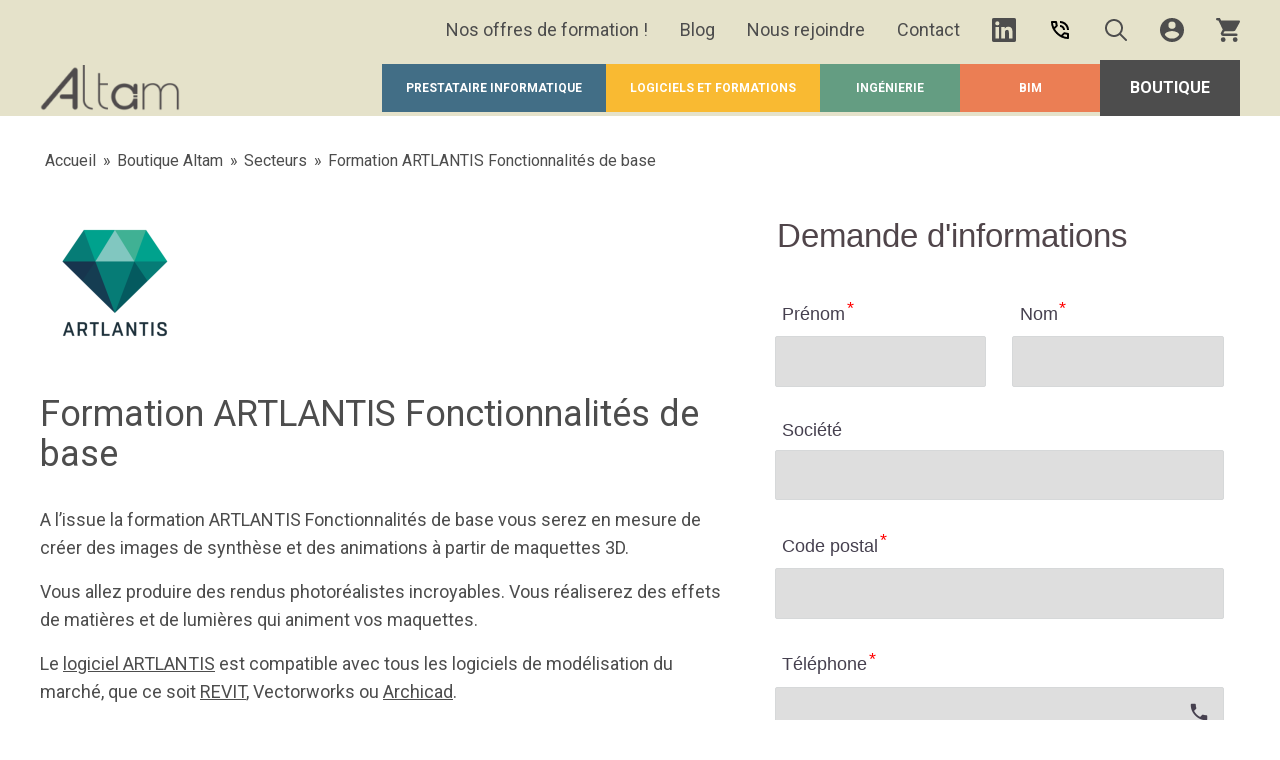

--- FILE ---
content_type: text/html; charset=utf-8
request_url: https://www.altam.fr/p/formation-artlantis-initiation/
body_size: 31893
content:
<!DOCTYPE html>
<html class="no-js" lang="fr-FR">
  <head>
    <script>try{document.documentElement.classList.remove('no-js');}catch(e){}</script>
    <meta charset="UTF-8" />
    <meta http-equiv="X-UA-Compatible" content="IE=edge" />
    <meta name="viewport" content="width=device-width, initial-scale=1" />
    <link rel="author" href="https://www.altam.fr/wp-content/themes/studiometa/static/humans.txt" />
    <link rel="pingback" href="https://www.altam.fr/wp/xmlrpc.php" />
    <link rel="profile" href="http://gmpg.org/xfn/11" />
    <link rel="apple-touch-icon" sizes="180x180" href="/apple-touch-icon.png" />
    <link rel="icon" type="image/png" sizes="32x32" href="/favicon-32x32.png" />
    <link rel="icon" type="image/png" sizes="16x16" href="/favicon-16x16.png" />
    <link rel="manifest" href="/site.webmanifest" />
    <link rel="mask-icon" href="/safari-pinned-tab.svg" color="#5bbad5" />
    <meta name="msapplication-TileColor" content="#da532c" />
    <meta name="theme-color" content="#ffffff" />

    <link rel="preconnect" href="https://fonts.googleapis.com" />
    <link rel="preconnect" href="https://fonts.gstatic.com" crossorigin />
    

    
    <meta name='robots' content='index, follow, max-image-preview:large, max-snippet:-1, max-video-preview:-1' />
	<style>img:is([sizes="auto" i], [sizes^="auto," i]) { contain-intrinsic-size: 3000px 1500px }</style>
	
	<!-- This site is optimized with the Yoast SEO plugin v23.8 - https://yoast.com/wordpress/plugins/seo/ -->
	<title>Formation ARTLANTIS Fonctionnalités de base - Altam</title>
<link data-rocket-preload as="style" href="https://fonts.googleapis.com/css2?family=Roboto:wght@300;400;700&#038;display=swap" rel="preload">
<link href="https://fonts.googleapis.com/css2?family=Roboto:wght@300;400;700&#038;display=swap" media="print" onload="this.media=&#039;all&#039;" rel="stylesheet">
<noscript><link rel="stylesheet" href="https://fonts.googleapis.com/css2?family=Roboto:wght@300;400;700&#038;display=swap"></noscript>
	<meta name="description" content="La formation ARTLANTIS Initiation vous permettra de créer des images de synthèse et des animations à partir de maquettes 3D." />
	<link rel="canonical" href="https://www.altam.fr/p/formation-artlantis-initiation/" />
	<meta property="og:locale" content="fr_FR" />
	<meta property="og:type" content="article" />
	<meta property="og:title" content="Formation ARTLANTIS Fonctionnalités de base - Altam" />
	<meta property="og:description" content="La formation ARTLANTIS Initiation vous permettra de créer des images de synthèse et des animations à partir de maquettes 3D." />
	<meta property="og:url" content="https://www.altam.fr/p/formation-artlantis-initiation/" />
	<meta property="og:site_name" content="Altam" />
	<meta property="article:modified_time" content="2025-05-16T12:37:03+00:00" />
	<meta property="og:image" content="https://www.altam.fr/wp-content/uploads/2024/01/artlantis-logo-1-e1644422128589.png" />
	<meta property="og:image:width" content="300" />
	<meta property="og:image:height" content="300" />
	<meta property="og:image:type" content="image/png" />
	<meta name="twitter:card" content="summary_large_image" />
	<meta name="twitter:label1" content="Durée de lecture estimée" />
	<meta name="twitter:data1" content="1 minute" />
	<script type="application/ld+json" class="yoast-schema-graph">{"@context":"https://schema.org","@graph":[{"@type":"WebPage","@id":"https://www.altam.fr/p/formation-artlantis-initiation/","url":"https://www.altam.fr/p/formation-artlantis-initiation/","name":"Formation ARTLANTIS Fonctionnalités de base - Altam","isPartOf":{"@id":"https://www.altam.fr/#website"},"primaryImageOfPage":{"@id":"https://www.altam.fr/p/formation-artlantis-initiation/#primaryimage"},"image":{"@id":"https://www.altam.fr/p/formation-artlantis-initiation/#primaryimage"},"thumbnailUrl":"https://www.altam.fr/wp-content/uploads/2024/01/artlantis-logo-1-e1644422128589.png","datePublished":"2021-09-30T20:57:17+00:00","dateModified":"2025-05-16T12:37:03+00:00","description":"La formation ARTLANTIS Initiation vous permettra de créer des images de synthèse et des animations à partir de maquettes 3D.","breadcrumb":{"@id":"https://www.altam.fr/p/formation-artlantis-initiation/#breadcrumb"},"inLanguage":"fr-FR","potentialAction":[{"@type":"ReadAction","target":["https://www.altam.fr/p/formation-artlantis-initiation/"]}]},{"@type":"ImageObject","inLanguage":"fr-FR","@id":"https://www.altam.fr/p/formation-artlantis-initiation/#primaryimage","url":"https://www.altam.fr/wp-content/uploads/2024/01/artlantis-logo-1-e1644422128589.png","contentUrl":"https://www.altam.fr/wp-content/uploads/2024/01/artlantis-logo-1-e1644422128589.png","width":300,"height":300},{"@type":"BreadcrumbList","@id":"https://www.altam.fr/p/formation-artlantis-initiation/#breadcrumb","itemListElement":[{"@type":"ListItem","position":1,"name":"Accueil","item":"https://www.altam.fr/"},{"@type":"ListItem","position":2,"name":"Boutique Altam","item":"https://www.altam.fr/boutique/"},{"@type":"ListItem","position":3,"name":"Secteurs","item":"https://www.altam.fr/product-category/secteurs/"},{"@type":"ListItem","position":4,"name":"Formation ARTLANTIS Fonctionnalités de base"}]},{"@type":"WebSite","@id":"https://www.altam.fr/#website","url":"https://www.altam.fr/","name":"Altam","description":"Altam : logiciels, matériel, infogérance, formation, externalisation de profils et consulting BIM","publisher":{"@id":"https://www.altam.fr/#organization"},"potentialAction":[{"@type":"SearchAction","target":{"@type":"EntryPoint","urlTemplate":"https://www.altam.fr/?s={search_term_string}"},"query-input":{"@type":"PropertyValueSpecification","valueRequired":true,"valueName":"search_term_string"}}],"inLanguage":"fr-FR"},{"@type":"Organization","@id":"https://www.altam.fr/#organization","name":"Altam","url":"https://www.altam.fr/","logo":{"@type":"ImageObject","inLanguage":"fr-FR","@id":"https://www.altam.fr/#/schema/logo/image/","url":"https://www.altam.fr/wp-content/uploads/2024/01/logo-altam-1.png","contentUrl":"https://www.altam.fr/wp-content/uploads/2024/01/logo-altam-1.png","width":177,"height":59,"caption":"Altam"},"image":{"@id":"https://www.altam.fr/#/schema/logo/image/"},"sameAs":["https://www.linkedin.com/company/groupealtam"]}]}</script>
	<!-- / Yoast SEO plugin. -->


<link href='https://fonts.gstatic.com' crossorigin rel='preconnect' />
<link rel='stylesheet' id='wp-block-library-css' href='https://www.altam.fr/wp/wp-includes/css/dist/block-library/style.min.css' type='text/css' media='all' />
<style id='classic-theme-styles-inline-css' type='text/css'>
/*! This file is auto-generated */
.wp-block-button__link{color:#fff;background-color:#32373c;border-radius:9999px;box-shadow:none;text-decoration:none;padding:calc(.667em + 2px) calc(1.333em + 2px);font-size:1.125em}.wp-block-file__button{background:#32373c;color:#fff;text-decoration:none}
</style>
<style id='global-styles-inline-css' type='text/css'>
:root{--wp--preset--aspect-ratio--square: 1;--wp--preset--aspect-ratio--4-3: 4/3;--wp--preset--aspect-ratio--3-4: 3/4;--wp--preset--aspect-ratio--3-2: 3/2;--wp--preset--aspect-ratio--2-3: 2/3;--wp--preset--aspect-ratio--16-9: 16/9;--wp--preset--aspect-ratio--9-16: 9/16;--wp--preset--color--black: #000000;--wp--preset--color--cyan-bluish-gray: #abb8c3;--wp--preset--color--white: #ffffff;--wp--preset--color--pale-pink: #f78da7;--wp--preset--color--vivid-red: #cf2e2e;--wp--preset--color--luminous-vivid-orange: #ff6900;--wp--preset--color--luminous-vivid-amber: #fcb900;--wp--preset--color--light-green-cyan: #7bdcb5;--wp--preset--color--vivid-green-cyan: #00d084;--wp--preset--color--pale-cyan-blue: #8ed1fc;--wp--preset--color--vivid-cyan-blue: #0693e3;--wp--preset--color--vivid-purple: #9b51e0;--wp--preset--gradient--vivid-cyan-blue-to-vivid-purple: linear-gradient(135deg,rgba(6,147,227,1) 0%,rgb(155,81,224) 100%);--wp--preset--gradient--light-green-cyan-to-vivid-green-cyan: linear-gradient(135deg,rgb(122,220,180) 0%,rgb(0,208,130) 100%);--wp--preset--gradient--luminous-vivid-amber-to-luminous-vivid-orange: linear-gradient(135deg,rgba(252,185,0,1) 0%,rgba(255,105,0,1) 100%);--wp--preset--gradient--luminous-vivid-orange-to-vivid-red: linear-gradient(135deg,rgba(255,105,0,1) 0%,rgb(207,46,46) 100%);--wp--preset--gradient--very-light-gray-to-cyan-bluish-gray: linear-gradient(135deg,rgb(238,238,238) 0%,rgb(169,184,195) 100%);--wp--preset--gradient--cool-to-warm-spectrum: linear-gradient(135deg,rgb(74,234,220) 0%,rgb(151,120,209) 20%,rgb(207,42,186) 40%,rgb(238,44,130) 60%,rgb(251,105,98) 80%,rgb(254,248,76) 100%);--wp--preset--gradient--blush-light-purple: linear-gradient(135deg,rgb(255,206,236) 0%,rgb(152,150,240) 100%);--wp--preset--gradient--blush-bordeaux: linear-gradient(135deg,rgb(254,205,165) 0%,rgb(254,45,45) 50%,rgb(107,0,62) 100%);--wp--preset--gradient--luminous-dusk: linear-gradient(135deg,rgb(255,203,112) 0%,rgb(199,81,192) 50%,rgb(65,88,208) 100%);--wp--preset--gradient--pale-ocean: linear-gradient(135deg,rgb(255,245,203) 0%,rgb(182,227,212) 50%,rgb(51,167,181) 100%);--wp--preset--gradient--electric-grass: linear-gradient(135deg,rgb(202,248,128) 0%,rgb(113,206,126) 100%);--wp--preset--gradient--midnight: linear-gradient(135deg,rgb(2,3,129) 0%,rgb(40,116,252) 100%);--wp--preset--font-size--small: 13px;--wp--preset--font-size--medium: 20px;--wp--preset--font-size--large: 36px;--wp--preset--font-size--x-large: 42px;--wp--preset--font-family--inter: "Inter", sans-serif;--wp--preset--font-family--cardo: Cardo;--wp--preset--spacing--20: 0.44rem;--wp--preset--spacing--30: 0.67rem;--wp--preset--spacing--40: 1rem;--wp--preset--spacing--50: 1.5rem;--wp--preset--spacing--60: 2.25rem;--wp--preset--spacing--70: 3.38rem;--wp--preset--spacing--80: 5.06rem;--wp--preset--shadow--natural: 6px 6px 9px rgba(0, 0, 0, 0.2);--wp--preset--shadow--deep: 12px 12px 50px rgba(0, 0, 0, 0.4);--wp--preset--shadow--sharp: 6px 6px 0px rgba(0, 0, 0, 0.2);--wp--preset--shadow--outlined: 6px 6px 0px -3px rgba(255, 255, 255, 1), 6px 6px rgba(0, 0, 0, 1);--wp--preset--shadow--crisp: 6px 6px 0px rgba(0, 0, 0, 1);}:where(.is-layout-flex){gap: 0.5em;}:where(.is-layout-grid){gap: 0.5em;}body .is-layout-flex{display: flex;}.is-layout-flex{flex-wrap: wrap;align-items: center;}.is-layout-flex > :is(*, div){margin: 0;}body .is-layout-grid{display: grid;}.is-layout-grid > :is(*, div){margin: 0;}:where(.wp-block-columns.is-layout-flex){gap: 2em;}:where(.wp-block-columns.is-layout-grid){gap: 2em;}:where(.wp-block-post-template.is-layout-flex){gap: 1.25em;}:where(.wp-block-post-template.is-layout-grid){gap: 1.25em;}.has-black-color{color: var(--wp--preset--color--black) !important;}.has-cyan-bluish-gray-color{color: var(--wp--preset--color--cyan-bluish-gray) !important;}.has-white-color{color: var(--wp--preset--color--white) !important;}.has-pale-pink-color{color: var(--wp--preset--color--pale-pink) !important;}.has-vivid-red-color{color: var(--wp--preset--color--vivid-red) !important;}.has-luminous-vivid-orange-color{color: var(--wp--preset--color--luminous-vivid-orange) !important;}.has-luminous-vivid-amber-color{color: var(--wp--preset--color--luminous-vivid-amber) !important;}.has-light-green-cyan-color{color: var(--wp--preset--color--light-green-cyan) !important;}.has-vivid-green-cyan-color{color: var(--wp--preset--color--vivid-green-cyan) !important;}.has-pale-cyan-blue-color{color: var(--wp--preset--color--pale-cyan-blue) !important;}.has-vivid-cyan-blue-color{color: var(--wp--preset--color--vivid-cyan-blue) !important;}.has-vivid-purple-color{color: var(--wp--preset--color--vivid-purple) !important;}.has-black-background-color{background-color: var(--wp--preset--color--black) !important;}.has-cyan-bluish-gray-background-color{background-color: var(--wp--preset--color--cyan-bluish-gray) !important;}.has-white-background-color{background-color: var(--wp--preset--color--white) !important;}.has-pale-pink-background-color{background-color: var(--wp--preset--color--pale-pink) !important;}.has-vivid-red-background-color{background-color: var(--wp--preset--color--vivid-red) !important;}.has-luminous-vivid-orange-background-color{background-color: var(--wp--preset--color--luminous-vivid-orange) !important;}.has-luminous-vivid-amber-background-color{background-color: var(--wp--preset--color--luminous-vivid-amber) !important;}.has-light-green-cyan-background-color{background-color: var(--wp--preset--color--light-green-cyan) !important;}.has-vivid-green-cyan-background-color{background-color: var(--wp--preset--color--vivid-green-cyan) !important;}.has-pale-cyan-blue-background-color{background-color: var(--wp--preset--color--pale-cyan-blue) !important;}.has-vivid-cyan-blue-background-color{background-color: var(--wp--preset--color--vivid-cyan-blue) !important;}.has-vivid-purple-background-color{background-color: var(--wp--preset--color--vivid-purple) !important;}.has-black-border-color{border-color: var(--wp--preset--color--black) !important;}.has-cyan-bluish-gray-border-color{border-color: var(--wp--preset--color--cyan-bluish-gray) !important;}.has-white-border-color{border-color: var(--wp--preset--color--white) !important;}.has-pale-pink-border-color{border-color: var(--wp--preset--color--pale-pink) !important;}.has-vivid-red-border-color{border-color: var(--wp--preset--color--vivid-red) !important;}.has-luminous-vivid-orange-border-color{border-color: var(--wp--preset--color--luminous-vivid-orange) !important;}.has-luminous-vivid-amber-border-color{border-color: var(--wp--preset--color--luminous-vivid-amber) !important;}.has-light-green-cyan-border-color{border-color: var(--wp--preset--color--light-green-cyan) !important;}.has-vivid-green-cyan-border-color{border-color: var(--wp--preset--color--vivid-green-cyan) !important;}.has-pale-cyan-blue-border-color{border-color: var(--wp--preset--color--pale-cyan-blue) !important;}.has-vivid-cyan-blue-border-color{border-color: var(--wp--preset--color--vivid-cyan-blue) !important;}.has-vivid-purple-border-color{border-color: var(--wp--preset--color--vivid-purple) !important;}.has-vivid-cyan-blue-to-vivid-purple-gradient-background{background: var(--wp--preset--gradient--vivid-cyan-blue-to-vivid-purple) !important;}.has-light-green-cyan-to-vivid-green-cyan-gradient-background{background: var(--wp--preset--gradient--light-green-cyan-to-vivid-green-cyan) !important;}.has-luminous-vivid-amber-to-luminous-vivid-orange-gradient-background{background: var(--wp--preset--gradient--luminous-vivid-amber-to-luminous-vivid-orange) !important;}.has-luminous-vivid-orange-to-vivid-red-gradient-background{background: var(--wp--preset--gradient--luminous-vivid-orange-to-vivid-red) !important;}.has-very-light-gray-to-cyan-bluish-gray-gradient-background{background: var(--wp--preset--gradient--very-light-gray-to-cyan-bluish-gray) !important;}.has-cool-to-warm-spectrum-gradient-background{background: var(--wp--preset--gradient--cool-to-warm-spectrum) !important;}.has-blush-light-purple-gradient-background{background: var(--wp--preset--gradient--blush-light-purple) !important;}.has-blush-bordeaux-gradient-background{background: var(--wp--preset--gradient--blush-bordeaux) !important;}.has-luminous-dusk-gradient-background{background: var(--wp--preset--gradient--luminous-dusk) !important;}.has-pale-ocean-gradient-background{background: var(--wp--preset--gradient--pale-ocean) !important;}.has-electric-grass-gradient-background{background: var(--wp--preset--gradient--electric-grass) !important;}.has-midnight-gradient-background{background: var(--wp--preset--gradient--midnight) !important;}.has-small-font-size{font-size: var(--wp--preset--font-size--small) !important;}.has-medium-font-size{font-size: var(--wp--preset--font-size--medium) !important;}.has-large-font-size{font-size: var(--wp--preset--font-size--large) !important;}.has-x-large-font-size{font-size: var(--wp--preset--font-size--x-large) !important;}
:where(.wp-block-post-template.is-layout-flex){gap: 1.25em;}:where(.wp-block-post-template.is-layout-grid){gap: 1.25em;}
:where(.wp-block-columns.is-layout-flex){gap: 2em;}:where(.wp-block-columns.is-layout-grid){gap: 2em;}
:root :where(.wp-block-pullquote){font-size: 1.5em;line-height: 1.6;}
</style>
<link rel='stylesheet' id='formcraft-common-css' href='https://www.altam.fr/wp-content/plugins/formcraft3/dist/formcraft-common.css' type='text/css' media='all' />
<link rel='stylesheet' id='formcraft-form-css' href='https://www.altam.fr/wp-content/plugins/formcraft3/dist/form.css' type='text/css' media='all' />
<link rel='stylesheet' id='woocommerce-print-products-css' href='https://www.altam.fr/wp-content/plugins/woocommerce-print-products/public/css/woocommerce-print-products-public.css' type='text/css' media='all' />
<link rel='stylesheet' id='font-awesome-css' href='https://www.altam.fr/wp-content/plugins/woocommerce-print-products/public/css/fontawesome-free-5.15.3-web/css/all.min.css' type='text/css' media='all' />
<link rel='stylesheet' id='wcpf-plugin-style-css' href='https://www.altam.fr/wp-content/plugins/woocommerce-product-filters/assets/css/plugin.css' type='text/css' media='all' />
<link rel='stylesheet' id='woocommerce-smallscreen-css' href='https://www.altam.fr/wp-content/plugins/woocommerce/assets/css/woocommerce-smallscreen.css' type='text/css' media='only screen and (max-width: 768px)' />
<link rel='stylesheet' id='woocommerce-general-css' href='https://www.altam.fr/wp-content/plugins/woocommerce/assets/css/woocommerce.css' type='text/css' media='all' />
<style id='woocommerce-inline-inline-css' type='text/css'>
.woocommerce form .form-row .required { visibility: visible; }
</style>
<link rel='stylesheet' id='theme-css/app-829703b5cbb17ce8ab94-css-css' href='https://www.altam.fr/wp-content/themes/studiometa/dist/css/app.829703b5cbb17ce8ab94.css?ver=8d73eb738ed7094165051ccd47df644d' type='text/css' media='all' />
<script type="text/javascript" src="https://www.altam.fr/wp/wp-includes/js/jquery/jquery.min.js" id="jquery-core-js"></script>
<script type="text/javascript" src="https://www.altam.fr/wp/wp-includes/js/jquery/jquery-migrate.min.js" id="jquery-migrate-js"></script>
<script type="text/javascript" src="https://www.altam.fr/wp/wp-includes/js/jquery/ui/core.min.js" id="jquery-ui-core-js"></script>
<script type="text/javascript" src="https://www.altam.fr/wp/wp-includes/js/jquery/ui/mouse.min.js" id="jquery-ui-mouse-js"></script>
<script type="text/javascript" src="https://www.altam.fr/wp/wp-includes/js/jquery/ui/slider.min.js" id="jquery-ui-slider-js"></script>
<script type="text/javascript" src="https://www.altam.fr/wp-content/plugins/woocommerce-product-filters/assets/js/front-vendor.js" id="wcpf-plugin-vendor-script-js"></script>
<script type="text/javascript" src="https://www.altam.fr/wp/wp-includes/js/underscore.min.js" id="underscore-js"></script>
<script type="text/javascript" id="wp-util-js-extra">
/* <![CDATA[ */
var _wpUtilSettings = {"ajax":{"url":"\/wp\/wp-admin\/admin-ajax.php"}};
/* ]]> */
</script>
<script type="text/javascript" src="https://www.altam.fr/wp/wp-includes/js/wp-util.min.js" id="wp-util-js"></script>
<script type="text/javascript" src="https://www.altam.fr/wp-content/plugins/woocommerce/assets/js/accounting/accounting.min.js" id="accounting-js"></script>
<script type="text/javascript" id="wcpf-plugin-script-js-extra">
/* <![CDATA[ */
var WCPFData = {"registerEntities":{"Project":{"id":"Project","class":"WooCommerce_Product_Filter_Plugin\\Entity","post_type":"wcpf_project","label":"Project","default_options":{"urlNavigation":"query","filteringStarts":"auto","urlNavigationOptions":[],"useComponents":["pagination","sorting","results-count","page-title","breadcrumb"],"paginationAjax":true,"sortingAjax":true,"productsContainerSelector":".products","paginationSelector":".woocommerce-pagination","resultCountSelector":".woocommerce-result-count","sortingSelector":".woocommerce-ordering","pageTitleSelector":".woocommerce-products-header__title","breadcrumbSelector":".woocommerce-breadcrumb","multipleContainersForProducts":true},"is_grouped":true,"editor_component_class":"WooCommerce_Product_Filter_Plugin\\Project\\Editor_Component","filter_component_class":"WooCommerce_Product_Filter_Plugin\\Project\\Filter_Component","variations":false},"BoxListField":{"id":"BoxListField","class":"WooCommerce_Product_Filter_Plugin\\Entity","post_type":"wcpf_item","label":"Box List","default_options":{"itemsSource":"attribute","itemsDisplay":"all","queryType":"or","itemsDisplayHierarchical":true,"displayHierarchicalCollapsed":false,"displayTitle":true,"displayToggleContent":true,"defaultToggleState":"show","cssClass":"","actionForEmptyOptions":"hide","displayProductCount":true,"productCountPolicy":"for-option-only","multiSelect":true,"boxSize":"45px"},"is_grouped":false,"editor_component_class":"WooCommerce_Product_Filter_Plugin\\Field\\Box_list\\Editor_Component","filter_component_class":"WooCommerce_Product_Filter_Plugin\\Field\\Box_List\\Filter_Component","variations":true},"CheckBoxListField":{"id":"CheckBoxListField","class":"WooCommerce_Product_Filter_Plugin\\Entity","post_type":"wcpf_item","label":"Checkbox","default_options":{"itemsSource":"attribute","itemsDisplay":"all","queryType":"or","itemsDisplayHierarchical":true,"displayHierarchicalCollapsed":false,"displayTitle":true,"displayToggleContent":true,"defaultToggleState":"show","cssClass":"","actionForEmptyOptions":"hide","displayProductCount":true,"productCountPolicy":"for-option-only","seeMoreOptionsBy":"scrollbar","heightOfVisibleContent":12},"is_grouped":false,"editor_component_class":"WooCommerce_Product_Filter_Plugin\\Field\\Check_Box_List\\Editor_Component","filter_component_class":"WooCommerce_Product_Filter_Plugin\\Field\\Check_Box_List\\Filter_Component","variations":true},"DropDownListField":{"id":"DropDownListField","class":"WooCommerce_Product_Filter_Plugin\\Entity","post_type":"wcpf_item","label":"Drop Down","default_options":{"itemsSource":"attribute","itemsDisplay":"all","queryType":"or","itemsDisplayHierarchical":true,"displayHierarchicalCollapsed":false,"displayTitle":true,"displayToggleContent":true,"defaultToggleState":"show","cssClass":"","actionForEmptyOptions":"hide","displayProductCount":true,"productCountPolicy":"for-option-only","titleItemReset":"Show all"},"is_grouped":false,"editor_component_class":"WooCommerce_Product_Filter_Plugin\\Field\\Drop_Down_List\\Editor_Component","filter_component_class":"WooCommerce_Product_Filter_Plugin\\Field\\Drop_Down_List\\Filter_Component","variations":true},"ButtonField":{"id":"ButtonField","class":"WooCommerce_Product_Filter_Plugin\\Entity","post_type":"wcpf_item","label":"Button","default_options":{"cssClass":"","action":"reset"},"is_grouped":false,"editor_component_class":"WooCommerce_Product_Filter_Plugin\\Field\\Button\\Editor_Component","filter_component_class":"WooCommerce_Product_Filter_Plugin\\Field\\Button\\Filter_Component","variations":true},"ColorListField":{"id":"ColorListField","class":"WooCommerce_Product_Filter_Plugin\\Entity","post_type":"wcpf_item","label":"Colors","default_options":{"itemsSource":"attribute","itemsDisplay":"all","queryType":"or","itemsDisplayHierarchical":true,"displayHierarchicalCollapsed":false,"displayTitle":true,"displayToggleContent":true,"defaultToggleState":"show","cssClass":"","actionForEmptyOptions":"hide","displayProductCount":true,"productCountPolicy":"for-option-only","optionKey":"colors"},"is_grouped":false,"editor_component_class":"WooCommerce_Product_Filter_Plugin\\Field\\Color_List\\Editor_Component","filter_component_class":"WooCommerce_Product_Filter_Plugin\\Field\\Color_List\\Filter_Component","variations":true},"RadioListField":{"id":"RadioListField","class":"WooCommerce_Product_Filter_Plugin\\Entity","post_type":"wcpf_item","label":"Radio","default_options":{"itemsSource":"attribute","itemsDisplay":"all","queryType":"or","itemsDisplayHierarchical":true,"displayHierarchicalCollapsed":false,"displayTitle":true,"displayToggleContent":true,"defaultToggleState":"show","cssClass":"","actionForEmptyOptions":"hide","displayProductCount":true,"productCountPolicy":"for-option-only","titleItemReset":"Show all","seeMoreOptionsBy":"scrollbar","heightOfVisibleContent":12},"is_grouped":false,"editor_component_class":"WooCommerce_Product_Filter_Plugin\\Field\\Radio_List\\Editor_Component","filter_component_class":"WooCommerce_Product_Filter_Plugin\\Field\\Radio_List\\Filter_Component","variations":true},"TextListField":{"id":"TextListField","class":"WooCommerce_Product_Filter_Plugin\\Entity","post_type":"wcpf_item","label":"Text List","default_options":{"itemsSource":"attribute","itemsDisplay":"all","queryType":"or","itemsDisplayHierarchical":true,"displayHierarchicalCollapsed":false,"displayTitle":true,"displayToggleContent":true,"defaultToggleState":"show","cssClass":"","actionForEmptyOptions":"hide","displayProductCount":true,"productCountPolicy":"for-option-only","multiSelect":true,"useInlineStyle":false},"is_grouped":false,"editor_component_class":"WooCommerce_Product_Filter_Plugin\\Field\\Text_List\\Editor_Component","filter_component_class":"WooCommerce_Product_Filter_Plugin\\Field\\Text_List\\Filter_Component","variations":true},"PriceSliderField":{"id":"PriceSliderField","class":"WooCommerce_Product_Filter_Plugin\\Entity","post_type":"wcpf_item","label":"Price slider","default_options":{"minPriceOptionKey":"min-price","maxPriceOptionKey":"max-price","optionKey":"price","optionKeyFormat":"dash","cssClass":"","displayMinMaxInput":true,"displayTitle":true,"displayToggleContent":true,"defaultToggleState":"show","displayPriceLabel":true},"is_grouped":false,"editor_component_class":"WooCommerce_Product_Filter_Plugin\\Field\\Price_Slider\\Editor_Component","filter_component_class":"WooCommerce_Product_Filter_Plugin\\Field\\Price_Slider\\Filter_Component","variations":false},"SimpleBoxLayout":{"id":"SimpleBoxLayout","class":"WooCommerce_Product_Filter_Plugin\\Entity","post_type":"wcpf_item","label":"Simple Box","default_options":{"displayToggleContent":true,"defaultToggleState":"show","cssClass":""},"is_grouped":true,"editor_component_class":"WooCommerce_Product_Filter_Plugin\\Layout\\Simple_Box\\Editor_Component","filter_component_class":"WooCommerce_Product_Filter_Plugin\\Layout\\Simple_Box\\Filter_Component","variations":false},"ColumnsLayout":{"id":"ColumnsLayout","class":"WooCommerce_Product_Filter_Plugin\\Entity","post_type":"wcpf_item","label":"Columns","default_options":{"columns":[{"entities":[],"options":{"width":"50%"}}]},"is_grouped":true,"editor_component_class":"WooCommerce_Product_Filter_Plugin\\Layout\\Columns\\Editor_Component","filter_component_class":"WooCommerce_Product_Filter_Plugin\\Layout\\Columns\\Filter_Component","variations":false}},"messages":{"selectNoMatchesFound":"Aucun r\u00e9sultat"},"selectors":{"productsContainer":".products","paginationContainer":".woocommerce-pagination","resultCount":".woocommerce-result-count","sorting":".woocommerce-ordering","pageTitle":".woocommerce-products-header__title","breadcrumb":".woocommerce-breadcrumb"},"pageUrl":"https:\/\/www.altam.fr\/p\/formation-artlantis-initiation\/","isPaged":"","scriptAfterProductsUpdate":"","scrollTop":"no","priceFormat":{"currencyFormatNumDecimals":0,"currencyFormatSymbol":"&euro;","currencyFormatDecimalSep":",","currencyFormatThousandSep":"","currencyFormat":"%v%s"}};
/* ]]> */
</script>
<script type="text/javascript" src="https://www.altam.fr/wp-content/plugins/woocommerce-product-filters/assets/build/js/plugin.js" id="wcpf-plugin-script-js"></script>
<script type="text/javascript" src="https://www.altam.fr/wp-content/plugins/woocommerce/assets/js/jquery-blockui/jquery.blockUI.min.js" id="jquery-blockui-js" defer="defer" data-wp-strategy="defer"></script>
<script type="text/javascript" id="wc-add-to-cart-js-extra">
/* <![CDATA[ */
var wc_add_to_cart_params = {"ajax_url":"\/wp\/wp-admin\/admin-ajax.php","wc_ajax_url":"\/?wc-ajax=%%endpoint%%","i18n_view_cart":"Voir le panier","cart_url":"https:\/\/www.altam.fr\/panier\/","is_cart":"","cart_redirect_after_add":"yes"};
/* ]]> */
</script>
<script type="text/javascript" src="https://www.altam.fr/wp-content/plugins/woocommerce/assets/js/frontend/add-to-cart.min.js" id="wc-add-to-cart-js" defer="defer" data-wp-strategy="defer"></script>
<script type="text/javascript" id="wc-single-product-js-extra">
/* <![CDATA[ */
var wc_single_product_params = {"i18n_required_rating_text":"Veuillez s\u00e9lectionner une note","review_rating_required":"yes","flexslider":{"rtl":false,"animation":"slide","smoothHeight":true,"directionNav":false,"controlNav":"thumbnails","slideshow":false,"animationSpeed":500,"animationLoop":false,"allowOneSlide":false},"zoom_enabled":"","zoom_options":[],"photoswipe_enabled":"","photoswipe_options":{"shareEl":false,"closeOnScroll":false,"history":false,"hideAnimationDuration":0,"showAnimationDuration":0},"flexslider_enabled":""};
/* ]]> */
</script>
<script type="text/javascript" src="https://www.altam.fr/wp-content/plugins/woocommerce/assets/js/frontend/single-product.min.js" id="wc-single-product-js" defer="defer" data-wp-strategy="defer"></script>
<script type="text/javascript" src="https://www.altam.fr/wp-content/plugins/woocommerce/assets/js/js-cookie/js.cookie.min.js" id="js-cookie-js" defer="defer" data-wp-strategy="defer"></script>
<script type="text/javascript" id="woocommerce-js-extra">
/* <![CDATA[ */
var woocommerce_params = {"ajax_url":"\/wp\/wp-admin\/admin-ajax.php","wc_ajax_url":"\/?wc-ajax=%%endpoint%%"};
/* ]]> */
</script>
<script type="text/javascript" src="https://www.altam.fr/wp-content/plugins/woocommerce/assets/js/frontend/woocommerce.min.js" id="woocommerce-js" defer="defer" data-wp-strategy="defer"></script>
<link rel="https://api.w.org/" href="https://www.altam.fr/wp-json/" /><link rel="alternate" title="JSON" type="application/json" href="https://www.altam.fr/wp-json/wp/v2/product/45" /><link rel="alternate" title="oEmbed (JSON)" type="application/json+oembed" href="https://www.altam.fr/wp-json/oembed/1.0/embed?url=https%3A%2F%2Fwww.altam.fr%2Fp%2Fformation-artlantis-initiation%2F" />
<link rel="alternate" title="oEmbed (XML)" type="text/xml+oembed" href="https://www.altam.fr/wp-json/oembed/1.0/embed?url=https%3A%2F%2Fwww.altam.fr%2Fp%2Fformation-artlantis-initiation%2F&#038;format=xml" />

<!-- This website runs the Product Feed PRO for WooCommerce by AdTribes.io plugin - version 13.3.9 -->
	<noscript><style>.woocommerce-product-gallery{ opacity: 1 !important; }</style></noscript>
	<style class='wp-fonts-local' type='text/css'>
@font-face{font-family:Inter;font-style:normal;font-weight:300 900;font-display:fallback;src:url('https://www.altam.fr/wp-content/plugins/woocommerce/assets/fonts/Inter-VariableFont_slnt,wght.woff2') format('woff2');font-stretch:normal;}
@font-face{font-family:Cardo;font-style:normal;font-weight:400;font-display:fallback;src:url('https://www.altam.fr/wp-content/plugins/woocommerce/assets/fonts/cardo_normal_400.woff2') format('woff2');}
</style>
		<style type="text/css" id="wp-custom-css">
			/* Fond beige Altam */
.block-reassurance.bg-green {
    background-color: #E5E2CA !important;
}

/* Titres en marron */
.block-reassurance.bg-green h2,
.block-reassurance.bg-green h3 {
    color: #4D4D4D !important;
}

/* Flèches du slider en marron */
.block-reassurance.bg-green button[data-component="SliderBtn"] {
    color: #4D4D4D !important;
}
		</style>
		

    <!-- Google Tag Manager -->
    <script>
      (function(w,d,s,l,i){w[l]=w[l]||[];w[l].push({'gtm.start': new
      Date().getTime(),event:'gtm.js'});var f=d.getElementsByTagName(s)[0],
      j=d.createElement(s),dl=l!='dataLayer'?'&l='+l:'';j.async=true;j.src=
      'https://www.googletagmanager.com/gtm.js?id='+i+dl;f.parentNode.insertBefore(j,f);
      })(window,document,'script','dataLayer','GTM-PD49G9L');
    </script>
    <!-- End Google Tag Manager -->

      <meta name="generator" content="WP Rocket 3.19.2" data-wpr-features="wpr_preload_links" /></head>

  <body class="wp-singular product-template-default single single-product postid-45 wp-theme-studiometa theme-studiometa woocommerce woocommerce-page woocommerce-no-js overflow-x-hidden" data-breakpoint>
    <!-- Google Tag Manager (noscript) -->
    <noscript>
      <iframe src="https://www.googletagmanager.com/ns.html?id=GTM-PD49G9L"
        height="0"
        width="0"
        style="display:none;visibility:hidden"></iframe>
    </noscript>
    <!-- End Google Tag Manager (noscript) -->
    




<a title="Aller au contenu principal" href="&#x23;main" class="sr-only focus:not-sr-only btn">
                        Aller au contenu principal
                </a>
              <header class="header bg-beige py-4 m:py-0 sticky top-0 z-50"
  role="banner"
  data-ref="Header"
  data-component="Search">
  <div class="container relative">
    <div class="header__top flex absolute top-1/2 -translate-y-1/2 right-20 py-4 text-lg space-x-8 justify-end items-center m:relative m:translate-y-0 m:top-auto m:right-auto z-20">
      <div class="hidden m:flex items-center space-x-8">
                  <a href="https://www.altam.fr/logiciels-et-formations/black-friday/" title="Nos offres de formation !">Nos offres de formation !</a>
                  <a href="https://www.altam.fr/actualites/" title="Blog">Blog</a>
                  <a href="https://www.altam.fr/nous-rejoindre/" title="Nous rejoindre">Nous rejoindre</a>
                  <a href="https://www.altam.fr/contact/" title="Contact">Contact</a>
                <a href="https://www.linkedin.com/company/groupealtam/?viewAsMember=true" target="_blank">
            
  
  
  <img  width="" height="" alt=" " aria-hidden="true" src="data:image/svg&#x2B;xml,&#x25;3Csvg&#x25;20xmlns&#x25;3D&#x25;22http&#x25;3A&#x25;2F&#x25;2Fwww.w3.org&#x25;2F2000&#x25;2Fsvg&#x25;22&#x25;20width&#x25;3D&#x25;2224&#x25;22&#x25;20height&#x25;3D&#x25;2224&#x25;22&#x25;20viewBox&#x25;3D&#x25;220&#x25;200&#x25;2017.999&#x25;2018&#x25;22&#x25;3E&#x25;0A&#x25;20&#x25;20&#x25;3Cpath&#x25;20id&#x25;3D&#x25;22Trac&#x25;C3&#x25;A9_261&#x25;22&#x25;20data-name&#x25;3D&#x25;22Trac&#x25;C3&#x25;A9&#x25;20261&#x25;22&#x25;20d&#x25;3D&#x25;22M16.667&#x25;2C0H1.327A1.313&#x25;2C1.313&#x25;2C0&#x25;2C0&#x25;2C0&#x25;2C0&#x25;2C1.3V16.7A1.314&#x25;2C1.314&#x25;2C0&#x25;2C0&#x25;2C0&#x25;2C1.327&#x25;2C18h15.34A1.317&#x25;2C1.317&#x25;2C0&#x25;2C0&#x25;2C0&#x25;2C18&#x25;2C16.7V1.3A1.316&#x25;2C1.316&#x25;2C0&#x25;2C0&#x25;2C0&#x25;2C16.667&#x25;2C0ZM5.339&#x25;2C15.338H2.666V6.748H5.339ZM4&#x25;2C5.575A1.549&#x25;2C1.549&#x25;2C0&#x25;2C1&#x25;2C1&#x25;2C5.551&#x25;2C4.026&#x25;2C1.549&#x25;2C1.549&#x25;2C0&#x25;2C0&#x25;2C1&#x25;2C4&#x25;2C5.575Zm11.334&#x25;2C9.763H12.669V11.16c0-1-.018-2.277-1.388-2.277-1.388&#x25;2C0-1.6&#x25;2C1.086-1.6&#x25;2C2.206v4.249H7.014V6.748H9.572V7.922h.037a2.806&#x25;2C2.806&#x25;2C0&#x25;2C0&#x25;2C1&#x25;2C2.526-1.387c2.7&#x25;2C0&#x25;2C3.2&#x25;2C1.778&#x25;2C3.2&#x25;2C4.092Z&#x25;22&#x25;20fill&#x25;3D&#x25;22&#x25;234d4d4d&#x25;22&#x25;2F&#x25;3E&#x25;0A&#x25;3C&#x25;2Fsvg&#x25;3E&#x25;0A" class="icon-img icon-img--linkedin">
        </a>
      </div>
              <a href="tel:0156039430" class="text-black group relative z-40">
            
  
  
  <img  width="" height="" alt=" " aria-hidden="true" src="data:image/svg&#x2B;xml,&#x25;3Csvg&#x25;20xmlns&#x25;3D&#x25;22http&#x25;3A&#x25;2F&#x25;2Fwww.w3.org&#x25;2F2000&#x25;2Fsvg&#x25;22&#x25;20height&#x25;3D&#x25;2224&#x25;22&#x25;20viewBox&#x25;3D&#x25;220&#x25;20-960&#x25;20960&#x25;20960&#x25;22&#x25;20width&#x25;3D&#x25;2224&#x25;22&#x25;3E&#x25;3Cpath&#x25;20d&#x25;3D&#x25;22M760-480q0-117-81.5-198.5T480-760v-80q75&#x25;200&#x25;20140.5&#x25;2028.5t114&#x25;2077q48.5&#x25;2048.5&#x25;2077&#x25;20114T840-480h-80Zm-160&#x25;200q0-50-35-85t-85-35v-80q83&#x25;200&#x25;20141.5&#x25;2058.5T680-480h-80Zm198&#x25;20360q-125&#x25;200-247-54.5T329-329Q229-429&#x25;20174.5-551T120-798q0-18&#x25;2012-30t30-12h162q14&#x25;200&#x25;2025&#x25;209.5t13&#x25;2022.5l26&#x25;20140q2&#x25;2016-1&#x25;2027t-11&#x25;2019l-97&#x25;2098q20&#x25;2037&#x25;2047.5&#x25;2071.5T387-386q31&#x25;2031&#x25;2065&#x25;2057.5t72&#x25;2048.5l94-94q9-9&#x25;2023.5-13.5T670-390l138&#x25;2028q14&#x25;204&#x25;2023&#x25;2014.5t9&#x25;2023.5v162q0&#x25;2018-12&#x25;2030t-30&#x25;2012ZM241-600l66-66-17-94h-89q5&#x25;2041&#x25;2014&#x25;2081t26&#x25;2079Zm358&#x25;20358q39&#x25;2017&#x25;2079.5&#x25;2027t81.5&#x25;2013v-88l-94-19-67&#x25;2067ZM241-600Zm358&#x25;20358Z&#x25;22&#x25;20fill&#x25;3D&#x25;22currentColor&#x25;22&#x25;2F&#x25;3E&#x25;3C&#x25;2Fsvg&#x25;3E" class="icon-img icon-img--phone">
          <div class="text-sm bg-white px-4 py-1 text-black absolute top-full mt-1 left-1/2 -translate-x-1/2 pointer-events-none group-hover:opacity-100 opacity-0 transition duration-300">
            0156039430
          </div>
        </a>
            <div class="w-6 h-6 cursor-pointer icon-search" data-ref="iconSearch">
          
  
  
  <img  width="" height="" alt=" " aria-hidden="true" src="data:image/svg&#x2B;xml,&#x25;3Csvg&#x25;20xmlns&#x25;3D&#x25;22http&#x25;3A&#x25;2F&#x25;2Fwww.w3.org&#x25;2F2000&#x25;2Fsvg&#x25;22&#x25;20xml&#x25;3Aspace&#x25;3D&#x25;22preserve&#x25;22&#x25;20width&#x25;3D&#x25;2296&#x25;22&#x25;20height&#x25;3D&#x25;2296&#x25;22&#x25;20fill&#x25;3D&#x25;22&#x25;234d4d4d&#x25;22&#x25;3E&#x25;0A&#x25;20&#x25;20&#x25;20&#x25;20&#x25;20&#x25;20&#x25;3Cpath&#x25;20d&#x25;3D&#x25;22M90.829&#x25;2085.172&#x25;2068.128&#x25;2062.471A35.846&#x25;2035.846&#x25;200&#x25;200&#x25;200&#x25;2076&#x25;2040C76&#x25;2020.118&#x25;2059.883&#x25;204&#x25;2040&#x25;204&#x25;2020.118&#x25;204&#x25;204&#x25;2020.118&#x25;204&#x25;2040s16.118&#x25;2036&#x25;2036&#x25;2036c8.5&#x25;200&#x25;2016.312-2.946&#x25;2022.471-7.873l22.701&#x25;2022.701A3.988&#x25;203.988&#x25;200&#x25;200&#x25;200&#x25;2088&#x25;2092a4&#x25;204&#x25;200&#x25;200&#x25;200&#x25;202.829-6.828zM40&#x25;2068c-15.464&#x25;200-28-12.536-28-28s12.536-28&#x25;2028-28c15.465&#x25;200&#x25;2028&#x25;2012.536&#x25;2028&#x25;2028S55.465&#x25;2068&#x25;2040&#x25;2068z&#x25;22&#x25;3E&#x25;3C&#x25;2Fpath&#x25;3E&#x25;0A&#x25;3C&#x25;2Fsvg&#x25;3E&#x25;0A" class="icon-img icon-img--search">
      </div>
      <a href="https://www.altam.fr/mon-compte/">
          
  
  
  <img  width="" height="" alt=" " aria-hidden="true" src="data:image/svg&#x2B;xml,&#x25;3Csvg&#x25;20xmlns&#x25;3D&#x25;22http&#x25;3A&#x25;2F&#x25;2Fwww.w3.org&#x25;2F2000&#x25;2Fsvg&#x25;22&#x25;20width&#x25;3D&#x25;2224&#x25;22&#x25;20height&#x25;3D&#x25;2224&#x25;22&#x25;20viewBox&#x25;3D&#x25;220&#x25;200&#x25;2024&#x25;2024&#x25;22&#x25;3E&#x25;0A&#x25;20&#x25;20&#x25;3Cpath&#x25;20id&#x25;3D&#x25;22Trac&#x25;C3&#x25;A9_430&#x25;22&#x25;20data-name&#x25;3D&#x25;22Trac&#x25;C3&#x25;A9&#x25;20430&#x25;22&#x25;20d&#x25;3D&#x25;22M14&#x25;2C2A12&#x25;2C12&#x25;2C0&#x25;2C1&#x25;2C0&#x25;2C26&#x25;2C14&#x25;2C12&#x25;2C12&#x25;2C0&#x25;2C0&#x25;2C0&#x25;2C14&#x25;2C2m0&#x25;2C3.6a3.6&#x25;2C3.6&#x25;2C0&#x25;2C1&#x25;2C1-3.6&#x25;2C3.6A3.6&#x25;2C3.6&#x25;2C0&#x25;2C0&#x25;2C1&#x25;2C14&#x25;2C5.6m0&#x25;2C17.04a8.641&#x25;2C8.641&#x25;2C0&#x25;2C0&#x25;2C1-7.2-3.864c.036-2.388&#x25;2C4.8-3.7&#x25;2C7.2-3.7s7.164&#x25;2C1.308&#x25;2C7.2&#x25;2C3.7A8.641&#x25;2C8.641&#x25;2C0&#x25;2C0&#x25;2C1&#x25;2C14&#x25;2C22.64&#x25;22&#x25;20transform&#x25;3D&#x25;22translate&#x25;28-2&#x25;20-2&#x25;29&#x25;22&#x25;20fill&#x25;3D&#x25;22&#x25;234d4d4d&#x25;22&#x25;2F&#x25;3E&#x25;0A&#x25;3C&#x25;2Fsvg&#x25;3E&#x25;0A" class="icon-img icon-img--mon-compte">
      </a>
      <a href="https://www.altam.fr/panier/" class="relative">
          
  
  
  <img  width="" height="" alt=" " aria-hidden="true" src="data:image/svg&#x2B;xml,&#x25;3Csvg&#x25;20xmlns&#x25;3D&#x25;22http&#x25;3A&#x25;2F&#x25;2Fwww.w3.org&#x25;2F2000&#x25;2Fsvg&#x25;22&#x25;20width&#x25;3D&#x25;2224&#x25;22&#x25;20height&#x25;3D&#x25;2224&#x25;22&#x25;20viewBox&#x25;3D&#x25;220&#x25;200&#x25;2024&#x25;2024&#x25;22&#x25;3E&#x25;0A&#x25;20&#x25;20&#x25;3Cpath&#x25;20id&#x25;3D&#x25;22Trac&#x25;C3&#x25;A9_91&#x25;22&#x25;20data-name&#x25;3D&#x25;22Trac&#x25;C3&#x25;A9&#x25;2091&#x25;22&#x25;20d&#x25;3D&#x25;22M2806.315&#x25;2C130.052a2.4&#x25;2C2.4&#x25;2C0&#x25;2C1&#x25;2C0&#x25;2C2.4&#x25;2C2.4A2.4&#x25;2C2.4&#x25;2C0&#x25;2C0&#x25;2C0&#x25;2C2806.315&#x25;2C130.052Zm-7.2-18h0a1.2&#x25;2C1.2&#x25;2C0&#x25;2C0&#x25;2C0&#x25;2C1.2&#x25;2C1.2h1.2l4.32&#x25;2C9.108-1.62&#x25;2C2.94a2.332&#x25;2C2.332&#x25;2C0&#x25;2C0&#x25;2C0-.3&#x25;2C1.266&#x25;2C2.444&#x25;2C2.444&#x25;2C0&#x25;2C0&#x25;2C0&#x25;2C2.464&#x25;2C2.286h13.134a1.2&#x25;2C1.2&#x25;2C0&#x25;2C0&#x25;2C0&#x25;2C1.2-1.2h0a1.2&#x25;2C1.2&#x25;2C0&#x25;2C0&#x25;2C0-1.2-1.2h-12.7a.3.3&#x25;2C0&#x25;2C0&#x25;2C1-.3-.3l.036-.144&#x25;2C1.08-1.956h8.94a2.388&#x25;2C2.388&#x25;2C0&#x25;2C0&#x25;2C0&#x25;2C2.1-1.236l4.3-7.788a1.175&#x25;2C1.175&#x25;2C0&#x25;2C0&#x25;2C0&#x25;2C.144-.576&#x25;2C1.2&#x25;2C1.2&#x25;2C0&#x25;2C0&#x25;2C0-1.2-1.2h-17.748l-1.128-2.4h-2.724A1.2&#x25;2C1.2&#x25;2C0&#x25;2C0&#x25;2C0&#x25;2C2799.115&#x25;2C112.052Zm19.2&#x25;2C18a2.4&#x25;2C2.4&#x25;2C0&#x25;2C1&#x25;2C0&#x25;2C2.4&#x25;2C2.4A2.4&#x25;2C2.4&#x25;2C0&#x25;2C0&#x25;2C0&#x25;2C2818.315&#x25;2C130.052Z&#x25;22&#x25;20transform&#x25;3D&#x25;22translate&#x25;28-2799.115&#x25;20-110.852&#x25;29&#x25;22&#x25;20fill&#x25;3D&#x25;22&#x25;234d4d4d&#x25;22&#x25;2F&#x25;3E&#x25;0A&#x25;3C&#x25;2Fsvg&#x25;3E&#x25;0A" class="icon-img icon-img--mon-panier">
              </a>
    </div>
    <div class="header__bottom relative flex items-center justify-between">
      <a href="https://www.altam.fr" rel="home" class="block w-24 m:w-auto m:absolute m:left-0 z-2">
        <img src="https://www.altam.fr/wp-content/themes/studiometa/static/img/logo-altam.png"
          alt="Altam"
          loading="lazy"
          class="block"
          width="140px"
          height="60px" />
      </a>

      <button class="burger" data-ref="burger[]">
        <span class="burger__t"></span>
        <span class="burger__m"></span>
        <span class="burger__b"></span>
      </button>

      <nav class="nav m:pl-[200px] m:w-full max-m:z-[9999]"
        role="navigation"
        aria-label="Navigation principale">
        <div class="p-4 s:px-10 flex m:hidden items-center justify-between min-h-[64px]">
          <a href="https://www.altam.fr" rel="home" class="block w-24 m:w-auto m:absolute m:left-0 z-2">
            <img src="https://www.altam.fr/wp-content/themes/studiometa/static/img/logo-altam.png"
              alt="Altam"
              loading="lazy"
              class="block"
              width="140px"
              height="60px" />
          </a>
          <button class="burger burger--close" data-ref="burger[]">
            <span class="burger__t"></span>
            <span class="burger__m"></span>
            <span class="burger__b"></span>
          </button>
        </div>
        
  <ul class="m:flex items-center justify-end z-10">
                <li  data-component="MenuItem"
        class="block group relative m:text-center min-w-[140px]">
                  <button class="text-white w-full text-left m:text-center py-4 px-6 uppercase font-bold text-base m:text-xs xl:text-base bg-black block whitespace-nowrap text-ellipsis overflow-hidden hover:bg-opacity-75 transition duration-100 bg-blue"
            data-ref="btn">
            Prestataire Informatique
          </button>
                      
<ul class="relative m:absolute top-full left-0 min-w-[230px] w-full ml-0 pl-0 hidden m:group-hover:block"
  data-ref="submenu">
      <li class="block border-t border-white">
      <a target=""
        href="https://www.altam.fr/informatique/prestataire-informatique-pme/"
        class="text-white py-3 px-6 text-sm xl:text-base block text-left transition duration-100 hover:bg-opacity-90 bg-blue">
        Nos Solutions IT
      </a>
          </li>
      <li class="block border-t border-white">
      <a target=""
        href="https://www.altam.fr/informatique/hebergement-et-stockage-de-donnees-pme/"
        class="text-white py-3 px-6 text-sm xl:text-base block text-left transition duration-100 hover:bg-opacity-90 bg-blue">
        Hébergement &amp; Stockage
      </a>
          </li>
      <li class="block border-t border-white">
      <a target=""
        href="https://www.altam.fr/informatique/plan-sauvegarde-informatique/"
        class="text-white py-3 px-6 text-sm xl:text-base block text-left transition duration-100 hover:bg-opacity-90 bg-blue">
        Sauvegarde Cloud &amp; Locale
      </a>
          </li>
      <li class="block border-t border-white">
      <a target=""
        href="https://www.altam.fr/informatique/informatique-securite-cybersecurite/"
        class="text-white py-3 px-6 text-sm xl:text-base block text-left transition duration-100 hover:bg-opacity-90 bg-blue">
        Cybersécurité &amp; Sécurité IT
      </a>
          </li>
      <li class="block border-t border-white">
      <a target=""
        href="https://www.altam.fr/informatique/infogerance-maintenance-informatique/"
        class="text-white py-3 px-6 text-sm xl:text-base block text-left transition duration-100 hover:bg-opacity-90 bg-blue">
        Infogérance &amp; Maintenance IT
      </a>
          </li>
      <li class="block border-t border-white">
      <a target=""
        href="https://www.altam.fr/informatique/internet-reseaux/"
        class="text-white py-3 px-6 text-sm xl:text-base block text-left transition duration-100 hover:bg-opacity-90 bg-blue">
        Connectivité &amp; Réseaux
      </a>
          </li>
      <li class="block border-t border-white">
      <a target=""
        href="https://www.altam.fr/informatique/materiel-informatique-entreprise/"
        class="text-white py-3 px-6 text-sm xl:text-base block text-left transition duration-100 hover:bg-opacity-90 bg-blue">
        Matériel &amp; Devices
      </a>
          </li>
      <li class="block border-t border-white">
      <a target=""
        href="https://www.altam.fr/informatique/telephonie-entreprise/"
        class="text-white py-3 px-6 text-sm xl:text-base block text-left transition duration-100 hover:bg-opacity-90 bg-blue">
        Téléphonie VoIP
      </a>
          </li>
  </ul>
                                </li>
                <li  data-component="MenuItem"
        class="block group relative m:text-center min-w-[140px]">
                  <button class="text-white w-full text-left m:text-center py-4 px-6 uppercase font-bold text-base m:text-xs xl:text-base bg-black block whitespace-nowrap text-ellipsis overflow-hidden hover:bg-opacity-75 transition duration-100 bg-yellow"
            data-ref="btn">
            Logiciels et formations
          </button>
                      
<ul class="relative m:absolute top-full left-0 min-w-[230px] w-full ml-0 pl-0 hidden m:group-hover:block"
  data-ref="submenu">
      <li class="block border-t border-white">
      <a target=""
        href="https://www.altam.fr/logiciels-et-formations/logiciels/"
        class="text-white py-3 px-6 text-sm xl:text-base block text-left transition duration-100 hover:bg-opacity-90 bg-yellow">
        Logiciels
      </a>
          </li>
      <li class="block border-t border-white">
      <a target=""
        href="https://www.altam.fr/logiciels-et-formations/centre-formation-professionnelle/"
        class="text-white py-3 px-6 text-sm xl:text-base block text-left transition duration-100 hover:bg-opacity-90 bg-yellow">
        Centre de formation professionnelle
      </a>
          </li>
      <li class="block border-t border-white">
      <a target=""
        href="https://www.altam.fr/logiciels-et-formations/actions-collectives-opco-atlas/"
        class="text-white py-3 px-6 text-sm xl:text-base block text-left transition duration-100 hover:bg-opacity-90 bg-yellow">
        Actions collectives OPCO Atlas
      </a>
          </li>
  </ul>
                                </li>
                <li  data-component="MenuItem"
        class="block group relative m:text-center min-w-[140px]">
                  <button class="text-white w-full text-left m:text-center py-4 px-6 uppercase font-bold text-base m:text-xs xl:text-base bg-black block whitespace-nowrap text-ellipsis overflow-hidden hover:bg-opacity-75 transition duration-100 bg-green"
            data-ref="btn">
            Ingénierie
          </button>
                      
<ul class="relative m:absolute top-full left-0 min-w-[230px] w-full ml-0 pl-0 hidden m:group-hover:block"
  data-ref="submenu">
      <li class="block border-t border-white">
      <a target=""
        href="https://www.altam.fr/externalisation/"
        class="text-white py-3 px-6 text-sm xl:text-base block text-left transition duration-100 hover:bg-opacity-90 bg-green">
        Recruter ou externaliser
      </a>
          </li>
      <li class="block border-t border-white">
      <a target=""
        href="https://www.altam.fr/product-category/nos-profils-disponibles"
        class="text-white py-3 px-6 text-sm xl:text-base block text-left transition duration-100 hover:bg-opacity-90 bg-green">
        Nos profils disponibles
      </a>
          </li>
      <li class="block border-t border-white">
      <a target=""
        href="https://www.altam.fr/externalisation/consultant-btp/"
        class="text-white py-3 px-6 text-sm xl:text-base block text-left transition duration-100 hover:bg-opacity-90 bg-green">
        BTP
      </a>
          </li>
      <li class="block border-t border-white">
      <a target=""
        href="https://www.altam.fr/externalisation/consultant-energie/"
        class="text-white py-3 px-6 text-sm xl:text-base block text-left transition duration-100 hover:bg-opacity-90 bg-green">
        Energie et environnement
      </a>
          </li>
      <li class="block border-t border-white">
      <a target=""
        href="https://www.altam.fr/externalisation/consultant-industriel/"
        class="text-white py-3 px-6 text-sm xl:text-base block text-left transition duration-100 hover:bg-opacity-90 bg-green">
        Industrie
      </a>
          </li>
      <li class="block border-t border-white">
      <a target=""
        href="https://www.altam.fr/externalisation/conseil-informatique/"
        class="text-white py-3 px-6 text-sm xl:text-base block text-left transition duration-100 hover:bg-opacity-90 bg-green">
        Informatique
      </a>
          </li>
      <li class="block border-t border-white">
      <a target=""
        href="https://www.altam.fr/externalisation/consultant-infrastructure/"
        class="text-white py-3 px-6 text-sm xl:text-base block text-left transition duration-100 hover:bg-opacity-90 bg-green">
        Infrastructure
      </a>
          </li>
      <li class="block border-t border-white">
      <a target=""
        href="https://www.altam.fr/externalisation/consultant-logistique/"
        class="text-white py-3 px-6 text-sm xl:text-base block text-left transition duration-100 hover:bg-opacity-90 bg-green">
        Logistique
      </a>
          </li>
      <li class="block border-t border-white">
      <a target=""
        href="https://www.altam.fr/externalisation/consultant-retail/"
        class="text-white py-3 px-6 text-sm xl:text-base block text-left transition duration-100 hover:bg-opacity-90 bg-green">
        Retail
      </a>
          </li>
      <li class="block border-t border-white">
      <a target=""
        href="https://www.altam.fr/externalisation/recrutement-cadre-et-expert/"
        class="text-white py-3 px-6 text-sm xl:text-base block text-left transition duration-100 hover:bg-opacity-90 bg-green">
        Fonctions support
      </a>
          </li>
  </ul>
                                </li>
                <li  data-component="MenuItem"
        class="block group relative m:text-center min-w-[140px]">
                  <button class="text-white w-full text-left m:text-center py-4 px-6 uppercase font-bold text-base m:text-xs xl:text-base bg-black block whitespace-nowrap text-ellipsis overflow-hidden hover:bg-opacity-75 transition duration-100 bg-orange"
            data-ref="btn">
            BIM
          </button>
                      
<ul class="relative m:absolute top-full left-0 min-w-[230px] w-full ml-0 pl-0 hidden m:group-hover:block"
  data-ref="submenu">
      <li class="block border-t border-white">
      <a target=""
        href="https://www.altam.fr/expertise-bim/"
        class="text-white py-3 px-6 text-sm xl:text-base block text-left transition duration-100 hover:bg-opacity-90 bg-orange">
        Notre expertise BIM
      </a>
          </li>
      <li class="block border-t border-white">
      <a target=""
        href="https://www.altam.fr/expertise-bim/modelisation/"
        class="text-white py-3 px-6 text-sm xl:text-base block text-left transition duration-100 hover:bg-opacity-90 bg-orange">
        Modélisation
      </a>
          </li>
      <li class="block border-t border-white">
      <a target=""
        href="https://www.altam.fr/expertise-bim/consulting/"
        class="text-white py-3 px-6 text-sm xl:text-base block text-left transition duration-100 hover:bg-opacity-90 bg-orange">
        Consulting
      </a>
          </li>
      <li class="block border-t border-white">
      <a target=""
        href="https://www.altam.fr/expertise-bim/expert-en-regie/"
        class="text-white py-3 px-6 text-sm xl:text-base block text-left transition duration-100 hover:bg-opacity-90 bg-orange">
        Expert en régie
      </a>
          </li>
  </ul>
                                </li>
                <li  data-component="MenuItem"
        class="block group  m:text-center min-w-[140px]">
                  <a target=""
            href="https://www.altam.fr/boutique/"
            data-ref="btn"
            class="text-white py-4 px-6 uppercase font-bold text-base bg-black block whitespace-nowrap text-ellipsis overflow-hidden hover:bg-opacity-75 transition duration-100 bg-black">
            Boutique
          </a>
                          <div class="relative m:absolute hidden bg-white left-0 top-full w-full m:group-hover:block transition duration-100"
  data-ref="submenu">
  <div class="absolute top-0 -left-[100vw] bg-black bg-opacity-90 w-[400vw] h-screen z-0 pointer-events-none hidden m:block"></div>
  <div class="bg-white z-1 relative min-h-[400px] shadow px-6 m:pt-12 m:px-8 text-left">
    <div class="grid grid-cols-1 m:grid-cols-3 m:gap-y-8 l:gap-y-0 m:gap-x-8">
              <div class="max-m:py-4 max-m:border-b max-m:border-b-black/20">
          <p class="font-bold text-lg m:text-xl mb-2 m:mb-4">
            <a href="/product-category/formation/">Formations</a>
          </p>
          <div class="max-m:grid max-m:grid-cols-2 max-m:gap-x-2">
                          <div>
                <p class="max-m:text-sm font-bold mb-2">Par logiciels</p>
                <ul class="m:mb-8">
                                      <li>
                      <a href="/product-category/formation/autocad" class="block max-m:text-sm">
                        Autocad
                      </a>
                    </li>
                                      <li>
                      <a href="/product-category/formation/revit" class="block max-m:text-sm">
                        Revit
                      </a>
                    </li>
                                      <li>
                      <a href="/product-category/formation/sketchup" class="block max-m:text-sm">
                        Sketchup
                      </a>
                    </li>
                                      <li>
                      <a href="/product-category/formation/autres-formations" class="block max-m:text-sm">
                        Autres logiciels
                      </a>
                    </li>
                                  </ul>
              </div>
                          <div>
                <p class="max-m:text-sm font-bold mb-2">Par secteur</p>
                <ul class="m:mb-8">
                                      <li>
                      <a href="/product-category/formation/?secteurs=architecture-ingenierie-construction" class="block max-m:text-sm">
                        Architecture Ingénierie & Construction
                      </a>
                    </li>
                                      <li>
                      <a href="/product-category/formation/?secteurs=bureautique" class="block max-m:text-sm">
                        Bureautique
                      </a>
                    </li>
                                      <li>
                      <a href="/product-category/formation/?secteurs=design" class="block max-m:text-sm">
                        Design et 3D
                      </a>
                    </li>
                                      <li>
                      <a href="/product-category/formation/?secteurs=conception-fabrication-de-produit" class="block max-m:text-sm">
                        Conception fabrication de produit
                      </a>
                    </li>
                                  </ul>
              </div>
                      </div>
        </div>
              <div class="max-m:py-4 max-m:border-b max-m:border-b-black/20">
          <p class="font-bold text-lg m:text-xl mb-2 m:mb-4">
            <a href="/product-category/logiciels">Logiciels</a>
          </p>
          <div class="max-m:grid max-m:grid-cols-2 max-m:gap-x-2">
                          <div>
                <p class="max-m:text-sm font-bold mb-2">Par éditeurs</p>
                <ul class="m:mb-8">
                                      <li>
                      <a href="/product-category/logiciels/autodesk" class="block max-m:text-sm">
                        Autodesk
                      </a>
                    </li>
                                      <li>
                      <a href="/product-category/logiciels/adobe" class="block max-m:text-sm">
                        Adobe
                      </a>
                    </li>
                                      <li>
                      <a href="/product-category/logiciels/microsoft" class="block max-m:text-sm">
                        Microsoft
                      </a>
                    </li>
                                      <li>
                      <a href="/product-category/logiciels/autres-logiciels" class="block max-m:text-sm">
                        Autres éditeurs
                      </a>
                    </li>
                                  </ul>
              </div>
                          <div>
                <p class="max-m:text-sm font-bold mb-2">Par secteur</p>
                <ul class="m:mb-8">
                                      <li>
                      <a href="/product-category/logiciels/?secteurs=architecture-ingenierie-construction" class="block max-m:text-sm">
                        Architecture Ingénierie & Construction
                      </a>
                    </li>
                                      <li>
                      <a href="/product-category/logiciels/?secteurs=bureautique" class="block max-m:text-sm">
                        Bureautique
                      </a>
                    </li>
                                      <li>
                      <a href="/product-category/logiciels/?secteurs=design" class="block max-m:text-sm">
                        Design et 3D
                      </a>
                    </li>
                                      <li>
                      <a href="/product-category/logiciels/?secteurs=conception-fabrication-de-produit" class="block max-m:text-sm">
                        Conception fabrication de produit
                      </a>
                    </li>
                                  </ul>
              </div>
                      </div>
        </div>
              <div class="max-m:py-4 max-m:border-b max-m:border-b-black/20">
          <p class="font-bold text-lg m:text-xl mb-2 m:mb-4">
            <a href="/product-category/materiel">Matériel</a>
          </p>
          <div class="max-m:grid max-m:grid-cols-2 max-m:gap-x-2">
                          <div>
                <p class="max-m:text-sm font-bold mb-2">Par type</p>
                <ul class="m:mb-8">
                                      <li>
                      <a href="/product-category/materiel/ecrans-accessoires/" class="block max-m:text-sm">
                        Ecrans & accessoires
                      </a>
                    </li>
                                      <li>
                      <a href="" class="block max-m:text-sm">
                        
                      </a>
                    </li>
                                      <li>
                      <a href="/product-category/materiel/realite-virtuelle/" class="block max-m:text-sm">
                        Réalité virtuelle
                      </a>
                    </li>
                                      <li>
                      <a href="/product-category/materiel/pc/" class="block max-m:text-sm">
                        PC
                      </a>
                    </li>
                                  </ul>
              </div>
                          <div>
                <p class="max-m:text-sm font-bold mb-2">Par marque</p>
                <ul class="m:mb-8">
                                      <li>
                      <a href="/product-category/materiel/?marque=apple" class="block max-m:text-sm">
                        Apple
                      </a>
                    </li>
                                      <li>
                      <a href="/product-category/materiel/?marque=hp" class="block max-m:text-sm">
                        HP
                      </a>
                    </li>
                                      <li>
                      <a href="/product-category/materiel/?marque=dell" class="block max-m:text-sm">
                        Dell
                      </a>
                    </li>
                                      <li>
                      <a href="/product-category/materiel/?marque=lenovo" class="block max-m:text-sm">
                        Lenovo
                      </a>
                    </li>
                                      <li>
                      <a href="/product-category/materiel/?marque=acer" class="block max-m:text-sm">
                        Acer
                      </a>
                    </li>
                                  </ul>
              </div>
                      </div>
        </div>
          </div>
  </div>
</div>
              </li>
      </ul>
        <div class="block space-y-4 p-4 text-lg m:hidden">
                      <a href="https://www.altam.fr/logiciels-et-formations/black-friday/" title="Nos offres de formation !" class="block">
              Nos offres de formation !
            </a>
                      <a href="https://www.altam.fr/actualites/" title="Blog" class="block">
              Blog
            </a>
                      <a href="https://www.altam.fr/nous-rejoindre/" title="Nous rejoindre" class="block">
              Nous rejoindre
            </a>
                      <a href="https://www.altam.fr/contact/" title="Contact" class="block">
              Contact
            </a>
                    <a href="httpm://www.linkedin.com/company/groupealtam/?viewAsMember=true"
            target="_blank"
            class="block">
              
  
  
  <img  width="" height="" alt=" " aria-hidden="true" src="data:image/svg&#x2B;xml,&#x25;3Csvg&#x25;20xmlns&#x25;3D&#x25;22http&#x25;3A&#x25;2F&#x25;2Fwww.w3.org&#x25;2F2000&#x25;2Fsvg&#x25;22&#x25;20width&#x25;3D&#x25;2224&#x25;22&#x25;20height&#x25;3D&#x25;2224&#x25;22&#x25;20viewBox&#x25;3D&#x25;220&#x25;200&#x25;2017.999&#x25;2018&#x25;22&#x25;3E&#x25;0A&#x25;20&#x25;20&#x25;3Cpath&#x25;20id&#x25;3D&#x25;22Trac&#x25;C3&#x25;A9_261&#x25;22&#x25;20data-name&#x25;3D&#x25;22Trac&#x25;C3&#x25;A9&#x25;20261&#x25;22&#x25;20d&#x25;3D&#x25;22M16.667&#x25;2C0H1.327A1.313&#x25;2C1.313&#x25;2C0&#x25;2C0&#x25;2C0&#x25;2C0&#x25;2C1.3V16.7A1.314&#x25;2C1.314&#x25;2C0&#x25;2C0&#x25;2C0&#x25;2C1.327&#x25;2C18h15.34A1.317&#x25;2C1.317&#x25;2C0&#x25;2C0&#x25;2C0&#x25;2C18&#x25;2C16.7V1.3A1.316&#x25;2C1.316&#x25;2C0&#x25;2C0&#x25;2C0&#x25;2C16.667&#x25;2C0ZM5.339&#x25;2C15.338H2.666V6.748H5.339ZM4&#x25;2C5.575A1.549&#x25;2C1.549&#x25;2C0&#x25;2C1&#x25;2C1&#x25;2C5.551&#x25;2C4.026&#x25;2C1.549&#x25;2C1.549&#x25;2C0&#x25;2C0&#x25;2C1&#x25;2C4&#x25;2C5.575Zm11.334&#x25;2C9.763H12.669V11.16c0-1-.018-2.277-1.388-2.277-1.388&#x25;2C0-1.6&#x25;2C1.086-1.6&#x25;2C2.206v4.249H7.014V6.748H9.572V7.922h.037a2.806&#x25;2C2.806&#x25;2C0&#x25;2C0&#x25;2C1&#x25;2C2.526-1.387c2.7&#x25;2C0&#x25;2C3.2&#x25;2C1.778&#x25;2C3.2&#x25;2C4.092Z&#x25;22&#x25;20fill&#x25;3D&#x25;22&#x25;234d4d4d&#x25;22&#x25;2F&#x25;3E&#x25;0A&#x25;3C&#x25;2Fsvg&#x25;3E&#x25;0A" class="icon-img icon-img--linkedin">
          </a>
        </div>
      </nav>
    </div>
  </div>
  <form role="search"
    data-ref="formSearch"
    method="get"
    id="searchform"
    action="https://www.altam.fr"
    class="form-search absolute top-0 left-0 hidden -translate-y-full w-full h-full z-50 bg-beige items-center justify-center transition-all duration-500 ease-in-out">
    <div class="w-full flex justify-center items-center gap-5">
      <input type="text"
        data-ref="inputSearch"
        value=""
        name="s"
        id="s"
        class="bg-beige outline-none border-b border-black border-solid focus:border-b-2 target:border-b-2 w-1/3" />
      <input type="submit"
        class="btn bg-black text-beige w-fit"
        id="searchsubmit"
        value="Rechercher" />
    </div>
  </form>
</header>
    
        <main role="main" id="main" class="main">
        <div class="woocommerce-notices-wrapper"></div>
  <div class="container mb-10 pt-8">
          <span><span><a href="https://www.altam.fr/">Accueil</a></span> » <span><a href="https://www.altam.fr/boutique/">Boutique Altam</a></span> » <span><a href="https://www.altam.fr/product-category/secteurs/">Secteurs</a></span> » <span class="breadcrumb_last" aria-current="page">Formation ARTLANTIS Fonctionnalités de base</span></span>
      </div>

  <article class="single-product-details overflow-hidden post-45 product type-product status-publish has-post-thumbnail product_cat-autres-formations product_cat-design product_cat-formation product_cat-secteurs first instock taxable shipping-taxable product-type-simple">
    <div class="container">
      <div class="s:grid grid-cols-12 gap-x-8">
        <div class="col-span-12 s:col-span-7 pb-24">
          <div class="mb-8">
                          <img src="https://www.altam.fr/wp-content/uploads/2024/01/artlantis-logo-1-e1644422128589.png" alt="" width="150" height="150" loading="lazy" />
                      </div>

          <h1 class="product_title entry-title">Formation ARTLANTIS Fonctionnalités de base</h1><div class="wysiwyg mt-8"><div class="product_desc"><p>A l’issue la formation ARTLANTIS Fonctionnalités de base vous serez en mesure de créer des images de synthèse et des animations à partir de maquettes 3D.</p>
<p>Vous allez produire des rendus photoréalistes incroyables. Vous réaliserez des effets de matières et de lumières qui animent vos maquettes.</p>
<p>Le <a href="https://fr.wikipedia.org/wiki/Moteur_de_rendu_3D">logiciel ARTLANTIS</a> est compatible avec tous les logiciels de modélisation du marché, que ce soit <a href="https://www.altam.fr/p/autodesk-logiciel-revit/">REVIT</a>, Vectorworks ou <a href="https://www.altam.fr/p/archicad-2026/">Archicad</a>.</p>
<p><em>Tarif en intra entreprise à partir de 1050€HT/jour pour un groupe de 1 à 6 personnes.</em></p>
<p>&nbsp;</p>
</div></div>
                      <div class="grid grid-cols-4 gap-x-8 border-t border-b border-grey py-8 mt-12">
                              <div class="inline-block align-top">
                  <p><strong>Niveau</strong></p>
                                      <span> Débutant<br /></span>
                                  </div>
                              <div class="inline-block align-top">
                  <p><strong>Public concerné</strong></p>
                                      <span>• Architecte<br /></span>
                                      <span>• Designer<br /></span>
                                  </div>
                                            <div class="inline-block align-top">
                  <p><strong>Durée</strong></p>
                  <span>2 jours - 14h</span>
                </div>
                          </div>
          
          <a href="https://www.altam.fr/p/formation-artlantis-initiation/?print-products=pdf"
            target="_blank"
            class="bg-black text-white px-8 py-2 inline-block rounded hover:bg-white hover:text-black border border-black transition duration-200 text-center mt-4">
            Télécharger le programme
          </a>
        </div>
        <div class="col-span-12 s:col-span-5">
          <div class="bg-white relative z-10 p-4" id="information">
                          <div data-uniq='696b4522b8f7a' class='uniq-696b4522b8f7a formcraft-css form-live align-left'><style type='text/css' scoped='scoped'>span{
   font-weight: normal;
}

span{
  padding: 2.5px;
}

.form-element-html input[type='radio']
 {
            vertical-align: middle;
            position: relative;
            bottom: 5px;
        }</style><script> window.formcraftLogic = window.formcraftLogic || {}; window.formcraftLogic[5] = [[[["field9","contains","Autre"]],[["show_fields","field10"]],"and"]]; </script><div class="fc-pagination-cover fc-pagination-1">
				<div class="fc-pagination width-100">
					<!-- ngRepeat: page in Builder.FormElements track by $index --><div class="pagination-trigger " data-index="0">
						<span class="page-number"><span >1</span></span>
						<span class="page-name ">Step 1</span>
						
					</div><!-- end ngRepeat: page in Builder.FormElements track by $index -->
				</div>
			</div>
			
			<style scoped="scoped" >
			@media (max-width : 480px) {
				.fc_modal-dialog-5 .fc-pagination-cover .fc-pagination
				{
					background-color: white !important;
				}
			}
						.formcraft-css .fc-form.fc-form-5 .form-element .submit-cover .submit-button,
			.formcraft-css .fc-form.fc-form-5 .form-element .fileupload-cover .button-file,
			.formcraft-css .fc-form.fc-form-5 .form-element .field-cover .button,
			.formcraft-datepicker .ui-datepicker-header,
			.formcraft-datepicker .ui-datepicker-title
			{
				background: #8b8b8b;
				color: #ffffff;
			}
			.formcraft-datepicker td .ui-state-active,
			.formcraft-datepicker td .ui-state-hover,
			.formcraft-css .fc-form.fc-form-5 .form-element .slider-cover .ui-slider-range
			{
				background: #8b8b8b;
			}
			#ui-datepicker-div.formcraft-datepicker .ui-datepicker-header,
			.formcraft-css .fc-form .field-cover>div.full hr
			{
				border-color: #7a7a7a;
			}
			#ui-datepicker-div.formcraft-datepicker .ui-datepicker-prev:hover,
			#ui-datepicker-div.formcraft-datepicker .ui-datepicker-next:hover,
			#ui-datepicker-div.formcraft-datepicker select.ui-datepicker-month:hover,
			#ui-datepicker-div.formcraft-datepicker select.ui-datepicker-year:hover
			{
				background-color: #7a7a7a;
			}
			.formcraft-css .fc-pagination>div.active .page-number,
			.formcraft-css .form-cover-builder .fc-pagination>div:first-child .page-number
			{
				background-color: #8b8b8b;
				color: #ffffff;
			}
			#ui-datepicker-div.formcraft-datepicker table.ui-datepicker-calendar th,
			#ui-datepicker-div.formcraft-datepicker table.ui-datepicker-calendar td.ui-datepicker-today a,
			.formcraft-css .fc-form.fc-form-5 .form-element .star-cover label,
			html .formcraft-css .fc-form.label-floating .form-element .field-cover.has-focus>span,
			.formcraft-css .fc-form.fc-form-5 .form-element .customText-cover a,
			.formcraft-css .prev-next>div span:hover
			{
				color: #8b8b8b;
			}
			.formcraft-css .fc-form.fc-form-5 .form-element .customText-cover a:hover
			{
				color: #7a7a7a;
			}
			html .formcraft-css .fc-form.fc-form-5.label-floating .form-element .field-cover > span
			{
				color: #46404f;
			}
			html .formcraft-css .fc-form .final-success .final-success-check {
				border: 2px solid #46404f;
			}
			.formcraft-css .fc-form.fc-form-5 .form-element .field-cover input[type="text"],
			.formcraft-css .fc-form.fc-form-5 .form-element .field-cover input[type="email"],
			.formcraft-css .fc-form.fc-form-5 .form-element .field-cover input[type="password"],
			.formcraft-css .fc-form.fc-form-5 .form-element .field-cover input[type="tel"],
			.formcraft-css .fc-form.fc-form-5 .form-element .field-cover textarea,
			.formcraft-css .fc-form.fc-form-5 .form-element .field-cover select,
			.formcraft-css .fc-form.fc-form-5 .form-element .field-cover .time-fields-cover,
			.formcraft-css .fc-form.fc-form-5 .form-element .field-cover .awesomplete ul
			{
				color: #313240;
			}
			.formcraft-css .fc-form.fc-form-5 .form-element .field-cover input[type="text"],
			.formcraft-css .fc-form.fc-form-5 .form-element .field-cover input[type="password"],
			.formcraft-css .fc-form.fc-form-5 .form-element .field-cover input[type="email"],
			.formcraft-css .fc-form.fc-form-5 .form-element .field-cover input[type="radio"],
			.formcraft-css .fc-form.fc-form-5 .form-element .field-cover input[type="checkbox"],
			.formcraft-css .fc-form.fc-form-5 .form-element .field-cover input[type="tel"],
			.formcraft-css .fc-form.fc-form-5 .form-element .field-cover select,
			.formcraft-css .fc-form.fc-form-5 .form-element .field-cover textarea
			{
				background-color: #dedede;
			}
			.formcraft-css .fc-form.fc-form-5 .form-element .field-cover input[type="radio"]:checked,
			.formcraft-css .fc-form.fc-form-5 .form-element .field-cover input[type="checkbox"]:checked {
				border-color: #7a7a7a;
				background: #8b8b8b;				
			}
			.formcraft-css .fc-form.fc-form-5 .form-element .star-cover label .star
			{
				text-shadow: 0px 1px 0px #7a7a7a;
			}
			.formcraft-css .fc-form.fc-form-5 .form-element .slider-cover .ui-slider-range
			{
				box-shadow: 0px 1px 1px #7a7a7a inset;
			}
			.formcraft-css .fc-form.fc-form-5 .form-element .fileupload-cover .button-file
			{
				border-color: #7a7a7a;
			}
			.formcraft-css .fc-form.fc-form-5 .form-element .form-element-html input[type="password"]:focus,
			.formcraft-css .fc-form.fc-form-5 .form-element .form-element-html input[type="email"]:focus,
			.formcraft-css .fc-form.fc-form-5 .form-element .form-element-html input[type="tel"]:focus,
			.formcraft-css .fc-form.fc-form-5 .form-element .form-element-html input[type="text"]:focus,
			.formcraft-css .fc-form.fc-form-5 .form-element .form-element-html textarea:focus,
			.formcraft-css .fc-form.fc-form-5 .form-element .form-element-html select:focus
			{
				border-color: #8b8b8b;
			}
			.formcraft-css .fc-form.fc-form-5 .form-element .form-element-html .field-cover .is-read-only:focus {
				border-color: #ccc;
			}
			.formcraft-css .fc-form.fc-form-5			{
				font-family: Helvetica, Arial, sans-serif;
			}
			@media (max-width : 480px) {
				html .dedicated-page,
				html .dedicated-page .formcraft-css .fc-pagination > div.active
				{
					background: white;
				}
			}
		</style>
		<div class="form-cover">
			<form data-auto-scroll="" data-no-message-redirect="" data-thousand="" data-decimal="." data-delay="" data-id="5" class="fc-form fc-form-5 align- fc-temp-class save-form- disable-enter- label-block field-border-visible frame-hidden dont-submit-hidden-false remove-asterisk-false icons-hide-false field-alignment-left" style="width: 100%; color: #46404f; font-size: 110%; background: white">
				<!-- ngRepeat: page in Builder.FormElements track by $index --><div class="form-page form-page-0" data-index="0">
					
					<div class="form-page-content      ng-not-empty">
						<div data-identifier="field23" data-index="0" style="width: 100%" class=" form-element form-element-field23 options-false form-element-0 default-false form-element-type-heading is-required-false odd -handle">
							<div class="form-element-html"><div ><div style="background-color:" class="heading-cover field-cover "><div style="text-align: left; font-size: 1.9000000000000004em; padding-top: ; padding-bottom: ; color: #50454a" class="bold-false"><span >Demande d'informations</span></div><input type="hidden" data-field-id="field23" name="field23[]" value="Demande d'informations"></div></div></div>
							
						</div><div data-identifier="field2" data-index="1" style="width: 50%" class=" even form-element form-element-field2 options-false form-element-1 default-false form-element-type-oneLineText is-required-true -handle">
							<div class="form-element-html"><div ><label class="oneLineText-cover field-cover "><span class="sub-label-false"><span class="main-label"><span >Prénom</span></span><span class="sub-label"></span></span><div><span class="error"></span><input type="text" placeholder="" make-read-only="false" data-field-id="field2" name="field2[]" data-min-char="" data-max-char="" data-val-type="" data-regexp="" data-is-required="true" data-allow-spaces="true" class="validation-lenient" data-placement="right" data-toggle="tooltip" tooltip="" data-trigger="focus" data-html="true" data-input-mask="" data-mask-placeholder="" data-original-title=""><i class="formcraft-icon formcraft-icon-type-"></i></div></label></div></div>
							
						</div><div data-identifier="field3" data-index="2" style="width: 50%" class=" form-element form-element-field3 options-false form-element-2 default-false form-element-type-oneLineText is-required-true odd -handle">
							<div class="form-element-html"><div ><label class="oneLineText-cover field-cover "><span class="sub-label-false"><span class="main-label"><span >Nom</span></span><span class="sub-label"></span></span><div><span class="error"></span><input type="text" placeholder="" make-read-only="false" data-field-id="field3" name="field3[]" data-min-char="" data-max-char="" data-val-type="" data-regexp="" data-is-required="true" data-allow-spaces="true" class="validation-lenient" data-placement="right" data-toggle="tooltip" tooltip="" data-trigger="focus" data-html="true" data-input-mask="" data-mask-placeholder="" data-original-title=""><i class="formcraft-icon formcraft-icon-type-"></i></div></label></div></div>
							
						</div><div data-identifier="field36" data-index="3" style="width: 100%" class=" even form-element form-element-field36 options-false form-element-3 default-false form-element-type-oneLineText is-required-false -handle">
							<div class="form-element-html"><div ><label class="oneLineText-cover field-cover "><span class="sub-label-false"><span class="main-label"><span >Société</span></span><span class="sub-label"></span></span><div><span class="error"></span><input type="text" placeholder="" make-read-only="false" data-field-id="field36" name="field36[]" data-min-char="" data-max-char="" data-val-type="" data-regexp="" data-is-required="false" data-allow-spaces="" class="validation-lenient" data-placement="right" data-toggle="tooltip" tooltip="" data-trigger="focus" data-html="true" data-input-mask="" data-mask-placeholder="" data-original-title=""><i class="formcraft-icon formcraft-icon-type-"></i></div></label></div></div>
							
						</div><div data-identifier="field8" data-index="4" style="width: 100%" class=" form-element form-element-field8 options-false form-element-4 default-false form-element-type-oneLineText is-required-true odd -handle">
							<div class="form-element-html"><div ><label class="oneLineText-cover field-cover "><span class="sub-label-false"><span class="main-label"><span >Code postal</span></span><span class="sub-label"></span></span><div><span class="error"></span><input type="text" placeholder="" make-read-only="false" data-field-id="field8" name="field8[]" data-min-char="5" data-max-char="5" data-val-type="regexp" data-regexp="/^(0[1-9]|[1-9]\d|2[abAB])[0-9]{3}$/" data-is-required="true" data-allow-spaces="" class="validation-lenient" data-placement="right" data-toggle="tooltip" tooltip="" data-trigger="focus" data-html="true" data-input-mask="" data-mask-placeholder="" data-original-title=""><i class="formcraft-icon formcraft-icon-type-"></i></div></label></div></div>
							
						</div><div data-identifier="field4" data-index="5" style="width: 100%" class=" even form-element form-element-field4 options-false form-element-5 default-false form-element-type-oneLineText is-required-true -handle">
							<div class="form-element-html"><div ><label class="oneLineText-cover field-cover "><span class="sub-label-false"><span class="main-label"><span >Téléphone</span></span><span class="sub-label"></span></span><div><span class="error"></span><input type="text" placeholder="" make-read-only="false" data-field-id="field4" name="field4[]" data-min-char="10" data-max-char="13" data-val-type="regexp" data-regexp="/^(?:(?:\+|00)33|0)\s*[1-9](?:[\s.-]*\d{2}){4}$/" data-is-required="true" data-allow-spaces="false" class="validation-lenient" data-placement="right" data-toggle="tooltip" tooltip="" data-trigger="focus" data-html="true" data-input-mask="" data-mask-placeholder="" data-original-title=""><i class="formcraft-icon formcraft-icon-type-local_phone">local_phone</i></div></label></div></div>
							
						</div><div data-identifier="field5" data-index="6" style="width: 100%" class=" form-element form-element-field5 options-false form-element-6 default-false form-element-type-email is-required-true odd -handle">
							<div class="form-element-html"><div ><label class="email-cover field-cover "><span class="sub-label-true"><span class="main-label"><span >Mail</span></span><span class="sub-label"></span></span><div><span class="error"></span><input placeholder="" data-field-id="field5" type="text" data-val-type="email" make-read-only="" data-is-required="true" name="field5" class="validation-lenient" data-placement="right" data-toggle="tooltip" tooltip="" data-trigger="focus" data-html="true" data-original-title=""><i class="formcraft-icon">email</i></div></label></div></div>
							
						</div><div data-identifier="field35" data-index="7" style="width: 100%" class=" even form-element form-element-field35 options-false form-element-7 default-false form-element-type-textarea is-required-true -handle">
							<div class="form-element-html"><div ><label class="textarea-cover field-cover "><span class="sub-label-false"><span class="main-label"><span >Votre message</span></span><span class="sub-label"></span></span><div><span class="error"></span><textarea data-field-id="field35" placeholder="" class="validation-lenient" name="field35" value="" rows="1" data-min-char="" data-max-char="" data-is-required="true" data-placement="right" data-toggle="tooltip" tooltip="" data-trigger="focus" data-html="true" data-original-title="" style="min-height: 41.5938px"></textarea><div class="count-"><span class="current-count">0</span> / <span class="max-count "></span></div></div></label></div></div>
							
						</div><div data-identifier="field43" data-index="8" style="width: 100%" class=" form-element form-element-field43 options-false form-element-8 default-false form-element-type-oneLineText is-required-false odd -handle">
							<div class="form-element-html"><div ><label class="oneLineText-cover field-cover "><span class="sub-label-false"><span class="main-label"><span >Demande et adaptation spécifique à transmettre (situation de handicap, phobie, niveau de français, incapacité à venir dans les locaux d'ALTAM...)</span></span><span class="sub-label"></span></span><div><span class="error"></span><input type="text" placeholder="" make-read-only="false" data-field-id="field43" name="field43[]" data-min-char="" data-max-char="" data-val-type="" data-regexp="" data-is-required="false" data-allow-spaces="" class="validation-lenient" data-placement="right" data-toggle="tooltip" tooltip="" data-trigger="focus" data-html="true" data-input-mask="" data-mask-placeholder="" data-original-title=""><i class="formcraft-icon formcraft-icon-type-"></i></div></label></div></div>
							
						</div><div data-identifier="field46" data-index="9" style="width: 100%" class=" even form-element form-element-field46 options-false form-element-9 default-true form-element-type-oneLineText is-required-false -handle">
							<div class="form-element-html"><div ><label class="oneLineText-cover field-cover "><span class="sub-label-true"><span class="main-label"><span >Page</span></span><span class="sub-label"><span >votre nom complet</span></span></span><div><span class="error"></span><input type="text" placeholder="" make-read-only="false" data-field-id="field46" name="field46[]" data-min-char="" data-max-char="" data-val-type="" data-regexp="" data-is-required="false" data-allow-spaces="" class="validation-lenient" data-placement="right" data-toggle="tooltip" tooltip="" data-trigger="focus" data-html="true" data-input-mask="" data-mask-placeholder="" data-original-title=""><i class="formcraft-icon formcraft-icon-type-"></i></div></label></div></div>
							
						</div><div data-identifier="field13" data-index="10" style="width: 100%" class=" form-element form-element-field13 options-false form-element-10 default-false form-element-type-checkbox is-required-true odd -handle">
							<div class="form-element-html"><div ><div class="images-false checkbox-cover field-cover"><span class="sub-label-false"><span class="main-label"></span><span class="sub-label"></span></span><div data-placement="right" data-toggle="tooltip" tooltip="" data-trigger="hover" data-html="true" data-original-title="http://caduc.refonte.cnmlab.com/politique-de-protection-des-donnees/"><span class="error"></span><label style="width:" ><img alt=""><input data-field-id="field13" type="checkbox" data-is-required="true" name="field13[]" value="J’accepte le traitement de mes données personnelles selon &lt;a href=&quot;/politique-de-protection-des-donnees/&quot;&gt;la politique de protection des données personnels du groupe Altam.&lt;/a&gt;" class="validation-lenient"><span><span >J’accepte le traitement de mes données personnelles selon </span><a href="/politique-de-protection-des-donnees/" >la politique de protection des données personnels du groupe Altam.</a></span></label></div></div></div></div>
							
						</div><div data-identifier="field27" data-index="11" style="width: 100%" class=" even form-element form-element-field27 options-false form-element-11 default-false form-element-type-submit is-required-false -handle">
							<div class="form-element-html"><div ><div class="align-right wide-false submit-cover field-cover"><button type="submit" class="button submit-button"><span class="text ">Envoyer</span><span class="spin-cover"><i style="color:" class="loading-icon icon-cog animate-spin"></i></span></button></div><div class="submit-response "></div><label ><input type="text" class="required_field" name="website" autocomplete="maple-syrup-pot"></label></div></div>
							
						</div>
					</div>
				</div><!-- end ngRepeat: page in Builder.FormElements track by $index -->
			</form>
			<div class="prev-next prev-next-1" style="width: 100%; color: #46404f; font-size: 110%; background: white">
				<div>
					
					<span class="inactive page-prev "><i class="formcraft-icon">keyboard_arrow_left</i>Previous</span></div>
				<div>
					
					<span class="page-next ">Next<i class="formcraft-icon">keyboard_arrow_right</i></span></div>
			</div>
		</div><a class="powered-by" target="_blank" href="http://formcraft-wp.com?source=pb"/>FormCraft - Générateur de formulaires WordPress</a></div>
                      </div>
        </div>
      </div>
    </div>
          <div class="relative">
        <div class="bg-grey absolute w-[200vw] -left-1/2 h-[200%] z-0"></div>
                  <div class="container">
            <div class="grid grid-cols-12 gap-x-8 mb-8 z-10 pt-12 relative">
              <div class="col-span-12">
                <div class="tabs" data-component="Tabs">
                  <div class="flex flex-wrap">
                                                              <button data-ref="tab[]"
                        data-slug="objectifs,-prérequis-et-moyens"
                        class="tabs__btn text-left font-bold text-base s:text-lg uppercase px-4 s:px-8 py-4 text-center tabs__btn--active"
                        style="width: 50%;">
                        Objectifs, prérequis et moyens
                      </button>
                                          <button data-ref="tab[]"
                        data-slug="programme"
                        class="tabs__btn text-left font-bold text-base s:text-lg uppercase px-4 s:px-8 py-4 text-center "
                        style="width: 50%;">
                        Programme
                      </button>
                                      </div>
                                      <div data-ref="content[]"
                      class="wysiwyg wysiwyg--yellow bg-white tabs__content p-8 tabs__content--active"
                      data-id="objectifs,-prérequis-et-moyens">
                      <p><strong>Objectifs</strong></p>
<p>A l’issue la formation ARTLANTIS initiation vous serez en mesure de réaliser des images de synthèse et des animations à partir de maquettes 3D en créant des effets de matières et de lumières pour rendre vos projets réalistes.</p>
<p>&nbsp;</p>
<p><b>Prérequis</b></p>
<p>Avoir une bonne connaissance du système d’exploitation sur lequel évolue le logiciel.</p>
<p>&nbsp;</p>
<p><strong>Moyens</strong></p>
<p>3 à 7 stagiaires en présentiel</p>
<p>Formation en français et en anglais si besoin.</p>
<p>Accompagnement des stagiaires en continu :</p>
<ul>
<li>Avant la formation pour orienter vers la bonne formation et le bon niveau,</li>
<li>Pendant la formation au travers d’exercices concrets pour s’assurer de la bonne compréhension,</li>
<li>Après la formation, en hotline, pour assurer un suivi par nos experts,</li>
</ul>
<p>Un poste par stagiaire avec les dernières versions des logiciels.</p>
<p>Des salles en plein cœur de Paris pour les formations en présentiel.</p>
<p>&nbsp;</p>
<p>Toutes nos formations sont réalisables en présentiel et en distanciel.</p>

                    </div>
                                      <div data-ref="content[]"
                      class="wysiwyg wysiwyg--yellow bg-white tabs__content p-8 "
                      data-id="programme">
                      <p><em>Mis à jour en janvier 2024 &#8211; V2</em></p>
<p><strong>Jour 1</strong></p>
<p class="type-h4"><strong>Présentation du logiciel</strong></p>
<ul>
<li>Philosophie, préférences et configuration du logiciel.</li>
</ul>
<p class="type-h4"><strong>Préparation de la maquette 3D pour Artlantis</strong></p>
<ul>
<li>Comment régler correctement sa maquette 3D dans son modeleur.</li>
</ul>
<p class="type-h4"><strong>Naviguer dans Artlantis</strong></p>
<ul>
<li>Orbite, Zoom et Panoramique,</li>
<li>La fenêtre de Vue 2D.</li>
</ul>
<p class="type-h4"><strong>Définir une Vue</strong></p>
<ul>
<li>Régler la focale de la caméra,</li>
<li>Insérer son projet dans le site,</li>
<li>Créer des vues parallèles (coupes et façades),</li>
<li>Les panoramas et VR objets,</li>
<li>Créer une animation simple.</li>
</ul>
<p class="type-h4"><strong>La lumière dans Artlantis</strong></p>
<ul>
<li>Lumière naturelle : les Héliodons et images HDRI,</li>
<li>Lumière artificielle : Spot, Point et IES,</li>
<li>Régler les lumières et les assigner à un point de vue,</li>
<li>Matières lumineuses.</li>
</ul>
<p>&nbsp;</p>
<p><strong>Jour 2</strong></p>
<p class="type-h4"><strong>Les Shaders dans Artlantis</strong></p>
<ul>
<li>Appliquer un Shader,</li>
<li>Modifier un Shader,</li>
<li>Ajouter une texture à un Shader,</li>
<li>Créer un Shader à partir de zéro.</li>
</ul>
<p class="type-h4"><strong>Le Catalogue de médias</strong></p>
<ul>
<li>Explorer : les Shaders, les Objets, les Billboards , les Images,</li>
<li>Utilisation des calques.</li>
</ul>
<p class="type-h4"><strong>Import / Export</strong></p>
<ul>
<li>Importer différents formats de fichiers DXF, DWG, 3ds,</li>
<li>Utiliser un fichier de référence (mise à jour de la maquette 3D),</li>
<li>Fusionner la géométrie (compléter la maquette 3D),</li>
<li>Exporter la maquette Artlantis vers un logiciel 3D tiers (skp, …),</li>
<li>Sauvegarder le fichier Artlantis en Archive.</li>
</ul>
<p class="type-h4"><strong>Le rendu final</strong></p>
<ul>
<li>Taille et résolution de l’image à calculer,</li>
<li>Régler la qualité de l’image,</li>
<li>Le rendu différé,</li>
<li>Exporter des vues à l’échelle.</li>
</ul>

                    </div>
                                  </div>
              </div>
            </div>
          </div>
              </div>
              <div class="bg-grey relative z-1 pt-12 pb-24">
        <div class="container">
          <div class="grid grid-cols-12 overflow-hidden gap-x-8 pb-12">
            <div class="col-span-12">
              <p class="text-4xl mb-8">Vous aimerez aussi</p>
              <div class="grid grid-cols-1 s:grid-cols-2 l:grid-cols-3 gap-x-8 relative"
                data-component="SliderMeta"
                data-option-mode="left"
                data-option-fit-bounds
                data-option-contain>
                <div class="whitespace-nowrap space-x-6 cursor-grab active:cursor-grabbing"
                  data-component="SliderDrag"
                  data-ref="wrapper">
                                      <div class="inline-block align-top w-10/12 s:w-11/12 l:w-full whitespace-normal"
                      data-component="SliderItem">
                      
<article class="border border-black p-3 group bg-white overflow-hidden relative">
  
  <a href="https://www.altam.fr/p/assistance-logiciel-metier/" class="relative pl-28 text-left w-full min-h-[96px] flex items-center">
        






<figure  data-component="Figure" class="absolute left-0 w-24 h-24" style="">
  <div  class="h-full relative w-full h-0" style="padding-top: 100&#x25;;">
    <img  class="object-contain absolute inset-0 w-full max-w-none h-full " src="https://www.altam.fr/wp-content/uploads/2021/10/Assistance-logiciel-metier-200x200-c-default.jpg" data-src="https://www.altam.fr/wp-content/uploads/2021/10/Assistance-logiciel-metier-200x200-c-default.jpg" alt="" width="100" height="100" data-ref="img" />
  </div>
  </figure>
    <span class="text-lg font-bold h-full">Assistance Logiciel Métier</span>
  </a>

      <div class="relative">
      <p class="text-sm py-4 min-h-[132px]">
        Bénéficiez d’une assistance logiciel métier pour les solutions de nos partenaires Autodesk, Adobe, Ideate, Chaos, Microsoft, Trimble, Luxion, etc. C’est…
      </p>
              <div class="opacity-0 group-hover:opacity-100 transition duration-100 absolute top-0 left-0 w-full h-full bg-white flex items-center justify-center">
          </a><a href="https://www.altam.fr/p/assistance-logiciel-metier/" aria-describedby="woocommerce_loop_add_to_cart_link_describedby_137" data-quantity="1" class="button product_type_variable" data-product_id="137" data-product_sku="2096-assistance-logiciels-metier-tarif-public" aria-label="Sélectionner les options pour &ldquo;Assistance Logiciel Métier&rdquo;" rel="nofollow">Lire la suite</a>	<span id="woocommerce_loop_add_to_cart_link_describedby_137" class="screen-reader-text">
			</span>
        </div>
          </div>
  
      <hr class="h-px bg-black w-full border-none bg-opacity-25" />
    <div class="py-4 min-h-[92px] flex flex-col justify-end w-full">
              <span class="block text-black opacity-50 text-lg">À partir de</span>
            <div>
        <div class="font-bold text-2xl inline-block">
                    192€ HT            <small class="font-medium">/ an – Prix Public</small>
                  </div>
      </div>
    </div>
    <hr class="h-px bg-black w-full border-none bg-opacity-25 mb-4" />
  <div class="text-right">
          <a href="https://www.altam.fr/p/assistance-logiciel-metier/"
        class="bg-black text-white px-8 py-2 inline-block rounded hover:bg-white hover:text-black border border-black transition duration-200 text-center">
        Voir le produit
      </a>
      </div>
</article>
                    </div>
                                      <div class="inline-block align-top w-10/12 s:w-11/12 l:w-full whitespace-normal"
                      data-component="SliderItem">
                      
<article class="border border-black p-3 group bg-white overflow-hidden relative">
  
  <a href="https://www.altam.fr/p/archicad-graphisoft/" class="relative pl-28 text-left w-full min-h-[96px] flex items-center">
        






<figure  data-component="Figure" class="absolute left-0 w-24 h-24" style="">
  <div  class="h-full relative w-full h-0" style="padding-top: 100&#x25;;">
    <img  class="object-contain absolute inset-0 w-full max-w-none h-full " src="https://www.altam.fr/wp-content/uploads/2024/01/ArchiCAD-24-Build-4018-Crack-With-License-Key-Latest-2021-e1644422023459-200x200-c-default.png" data-src="https://www.altam.fr/wp-content/uploads/2024/01/ArchiCAD-24-Build-4018-Crack-With-License-Key-Latest-2021-e1644422023459-200x200-c-default.png" alt="" width="100" height="100" data-ref="img" />
  </div>
  </figure>
    <span class="text-lg font-bold h-full">Logiciel Archicad Graphisoft</span>
  </a>

      <div class="relative">
      <p class="text-sm py-4 min-h-[132px]">
        Le logiciel ARCHICAD de Graphisoft intègre directement dans son espace BIM des technologies innovantes pour satisfaire toutes vos exigences :…
      </p>
              <div class="opacity-0 group-hover:opacity-100 transition duration-100 absolute top-0 left-0 w-full h-full bg-white flex items-center justify-center">
          </a><a href="https://www.altam.fr/p/archicad-graphisoft/" aria-describedby="woocommerce_loop_add_to_cart_link_describedby_31" data-quantity="1" class="button product_type_variable add_to_cart_button" data-product_id="31" data-product_sku="toutes-licences-depuis-archicad-17-et-anterieures-mise-a-jour" aria-label="Sélectionner les options pour &ldquo;Logiciel Archicad Graphisoft&rdquo;" rel="nofollow">Choix des options</a>	<span id="woocommerce_loop_add_to_cart_link_describedby_31" class="screen-reader-text">
		Ce produit a plusieurs variations. Les options peuvent être choisies sur la page du produit	</span>
        </div>
          </div>
  
      <hr class="h-px bg-black w-full border-none bg-opacity-25" />
    <div class="py-4 min-h-[92px] flex flex-col justify-end w-full">
              <span class="block text-black opacity-50 text-lg">À partir de</span>
            <div>
        <div class="font-bold text-2xl inline-block">
                    1395€ HT            <small class="font-medium">/ licence</small>
                  </div>
      </div>
    </div>
    <hr class="h-px bg-black w-full border-none bg-opacity-25 mb-4" />
  <div class="text-right">
          <a href="https://www.altam.fr/p/archicad-graphisoft/"
        class="bg-black text-white px-8 py-2 inline-block rounded hover:bg-white hover:text-black border border-black transition duration-200 text-center">
        Voir le produit
      </a>
      </div>
</article>
                    </div>
                                      <div class="inline-block align-top w-10/12 s:w-11/12 l:w-full whitespace-normal"
                      data-component="SliderItem">
                      
<article class="border border-black p-3 group bg-white overflow-hidden relative">
  
  <a href="https://www.altam.fr/p/artlantis/" class="relative pl-28 text-left w-full min-h-[96px] flex items-center">
        






<figure  data-component="Figure" class="absolute left-0 w-24 h-24" style="">
  <div  class="h-full relative w-full h-0" style="padding-top: 100&#x25;;">
    <img  class="object-contain absolute inset-0 w-full max-w-none h-full " src="https://www.altam.fr/wp-content/uploads/2024/01/artlantis-logo-1-e1644422128589-200x200-c-default.png" data-src="https://www.altam.fr/wp-content/uploads/2024/01/artlantis-logo-1-e1644422128589-200x200-c-default.png" alt="" width="100" height="100" data-ref="img" />
  </div>
  </figure>
    <span class="text-lg font-bold h-full">Logiciel Artlantis</span>
  </a>

      <div class="relative">
      <p class="text-sm py-4 min-h-[132px]">
        Le logiciel Artlantis a conquis près de 100.000 architectes, architectes d’intérieur, paysagistes, urbanistes, space-planners…. Artlantis est l’outil idéal pour la…
      </p>
              <div class="opacity-0 group-hover:opacity-100 transition duration-100 absolute top-0 left-0 w-full h-full bg-white flex items-center justify-center">
          </a><a href="?add-to-cart=100" aria-describedby="woocommerce_loop_add_to_cart_link_describedby_100" data-quantity="1" class="button product_type_simple add_to_cart_button ajax_add_to_cart" data-product_id="100" data-product_sku="artlantis-mise-a-jour-depuis-artlantis-render-ou-studio-7" aria-label="Ajouter au panier : &ldquo;Logiciel Artlantis&rdquo;" rel="nofollow" data-success_message="« Logiciel Artlantis » a été ajouté à votre panier">Ajouter au panier</a>	<span id="woocommerce_loop_add_to_cart_link_describedby_100" class="screen-reader-text">
			</span>
        </div>
          </div>
  
      <hr class="h-px bg-black w-full border-none bg-opacity-25" />
    <div class="py-4 min-h-[92px] flex flex-col justify-end w-full">
            <div>
        <div class="font-bold text-2xl inline-block">
                    975€ HT            <small class="font-medium">/ licence</small>
                  </div>
      </div>
    </div>
    <hr class="h-px bg-black w-full border-none bg-opacity-25 mb-4" />
  <div class="text-right">
          <a href="https://www.altam.fr/p/artlantis/"
        class="bg-black text-white px-8 py-2 inline-block rounded hover:bg-white hover:text-black border border-black transition duration-200 text-center">
        Voir le produit
      </a>
      </div>
</article>
                    </div>
                                  </div>
                                                                  <div class="w-full text-center flex items-center justify-between absolute -bottom-12 hidden">
                  <div class="flex items-center justify-center w-full s:space-x-4 relative">
                    <button data-component="SliderBtn"
                      data-option-prev="true"
                      class="disabled:opacity-50 enabled:hover:-translate-x-1 transition duration-200 pointer-events-auto text-black">
                      <span class="icon icon--arrow-prev block">
  <svg xmlns="http://www.w3.org/2000/svg" height="24" viewBox="0 -960 960 960" width="24"><path d="M400-80 0-480l400-400 71 71-329 329 329 329-71 71Z" fill="currentColor"/></svg>
</span>
                    </button>
                    <span class="w-px h-8 bg-black-20 hidden s:block"></span>
                    <button data-component="SliderBtn"
                      data-option-next="true"
                      class="disabled:opacity-50 enabled:hover:translate-x-1 transition duration-200 pointer-events-auto text-black">
                      <span class="icon icon--arrow-next block">
  <svg xmlns="http://www.w3.org/2000/svg" height="24" viewBox="0 -960 960 960" width="24"><path d="m321-80-71-71 329-329-329-329 71-71 400 400L321-80Z" fill="currentColor" /></svg>
</span>
                    </button>
                  </div>
                </div>
              </div>
            </div>
          </div>
        </div>
      </div>
      </article>

  
      </main>

              <footer class="bg-beige" aria-labelledby="footer-heading">
  <div class="container pb-8 pt-16 sm:pt-24 lg:pt-32">
    <div class="m:grid m:grid-cols-3 m:gap-8">
      <div>
        <img class="h-7 mb-8"
          src="https://www.altam.fr/wp-content/themes/studiometa/static/img/logo-altam.png"
          alt="Altam"
          width="84"
          height="28"
          loading="lazy" />
        <p class="text-lg text-black pr-12">
          Services et solutions technologiques pour toutes les entreprises. Accélérons ensemble
          votre transformation digitale.
        </p>
        <div class="mb-8 items-center">
                                  <a class="align-middle inline-block mr-5 mt-4 max-w-&#x5B;150px&#x5D; h-&#x5B;70px&#x5D; h-auto w-auto relative" href="https://acrobat.adobe.com/id/urn:aaid:sc:EU:4cdce2e0-e271-4c58-a5ef-34890ede5145">
              <img src="https://www.altam.fr/wp-content/uploads/2024/04/LOGO-QUALIOPI-ACTIONS-DE-FORMATION.png"
                alt="logo qualiopi"
                width="842"
                height="509"
                loading="lazy"
                class="align-middle inline-block w-full h-full object-contain object-center max-w-[150px] max-h-[70px] h-auto w-auto" />
            </a>                                  <a class="align-middle inline-block mr-5 mt-4 max-w-&#x5B;150px&#x5D; h-&#x5B;70px&#x5D; h-auto w-auto relative" href="https://www.altam.fr/product-category/logiciels/autodesk/">
              <img src="https://www.altam.fr/wp-content/uploads/2024/01/autodesk-gold-partner-logo-rgb-black-e1641473051343.png"
                alt="Logo Autodesk"
                width="175"
                height="44"
                loading="lazy"
                class="align-middle inline-block w-full h-full object-contain object-center max-w-[150px] max-h-[70px] h-auto w-auto" />
            </a>                  </div>
        <div class="mt-10 m:mt-0 space-y-6">
          <p class="flex items-start space-x-2">
            <span class="icon icon--pin inline-block">
  <svg xmlns="http://www.w3.org/2000/svg" height="24" viewBox="0 -960 960 960" width="24"><path d="M480-480q33 0 56.5-23.5T560-560q0-33-23.5-56.5T480-640q-33 0-56.5 23.5T400-560q0 33 23.5 56.5T480-480Zm0 294q122-112 181-203.5T720-552q0-109-69.5-178.5T480-800q-101 0-170.5 69.5T240-552q0 71 59 162.5T480-186Zm0 106Q319-217 239.5-334.5T160-552q0-150 96.5-239T480-880q127 0 223.5 89T800-552q0 100-79.5 217.5T480-80Zm0-480Z"/></svg>
</span>
            <span>
              32 rue d'Hauteville<br />
              75010 PARIS
            </span>
          </p>
          <p class="flex items-center space-x-2">
            <span class="icon icon--phone inline-block">
  <svg xmlns="http://www.w3.org/2000/svg" height="24" viewBox="0 -960 960 960" width="24"><path d="M760-480q0-117-81.5-198.5T480-760v-80q75 0 140.5 28.5t114 77q48.5 48.5 77 114T840-480h-80Zm-160 0q0-50-35-85t-85-35v-80q83 0 141.5 58.5T680-480h-80Zm198 360q-125 0-247-54.5T329-329Q229-429 174.5-551T120-798q0-18 12-30t30-12h162q14 0 25 9.5t13 22.5l26 140q2 16-1 27t-11 19l-97 98q20 37 47.5 71.5T387-386q31 31 65 57.5t72 48.5l94-94q9-9 23.5-13.5T670-390l138 28q14 4 23 14.5t9 23.5v162q0 18-12 30t-30 12ZM241-600l66-66-17-94h-89q5 41 14 81t26 79Zm358 358q39 17 79.5 27t81.5 13v-88l-94-19-67 67ZM241-600Zm358 358Z" fill="currentColor"/></svg>
</span>
            <span>01 56 03 94 30</span>
          </p>
          <div class="flex items-center space-x-4">
            <a href="https://www.linkedin.com/company/groupealtam/?viewAsMember=true"
              target="_blank"
              class="inline-block">
                
  
  
  <img  width="" height="" alt=" " aria-hidden="true" src="data:image/svg&#x2B;xml,&#x25;3Csvg&#x25;20xmlns&#x25;3D&#x25;22http&#x25;3A&#x25;2F&#x25;2Fwww.w3.org&#x25;2F2000&#x25;2Fsvg&#x25;22&#x25;20width&#x25;3D&#x25;2224&#x25;22&#x25;20height&#x25;3D&#x25;2224&#x25;22&#x25;20viewBox&#x25;3D&#x25;220&#x25;200&#x25;2017.999&#x25;2018&#x25;22&#x25;3E&#x25;0A&#x25;20&#x25;20&#x25;3Cpath&#x25;20id&#x25;3D&#x25;22Trac&#x25;C3&#x25;A9_261&#x25;22&#x25;20data-name&#x25;3D&#x25;22Trac&#x25;C3&#x25;A9&#x25;20261&#x25;22&#x25;20d&#x25;3D&#x25;22M16.667&#x25;2C0H1.327A1.313&#x25;2C1.313&#x25;2C0&#x25;2C0&#x25;2C0&#x25;2C0&#x25;2C1.3V16.7A1.314&#x25;2C1.314&#x25;2C0&#x25;2C0&#x25;2C0&#x25;2C1.327&#x25;2C18h15.34A1.317&#x25;2C1.317&#x25;2C0&#x25;2C0&#x25;2C0&#x25;2C18&#x25;2C16.7V1.3A1.316&#x25;2C1.316&#x25;2C0&#x25;2C0&#x25;2C0&#x25;2C16.667&#x25;2C0ZM5.339&#x25;2C15.338H2.666V6.748H5.339ZM4&#x25;2C5.575A1.549&#x25;2C1.549&#x25;2C0&#x25;2C1&#x25;2C1&#x25;2C5.551&#x25;2C4.026&#x25;2C1.549&#x25;2C1.549&#x25;2C0&#x25;2C0&#x25;2C1&#x25;2C4&#x25;2C5.575Zm11.334&#x25;2C9.763H12.669V11.16c0-1-.018-2.277-1.388-2.277-1.388&#x25;2C0-1.6&#x25;2C1.086-1.6&#x25;2C2.206v4.249H7.014V6.748H9.572V7.922h.037a2.806&#x25;2C2.806&#x25;2C0&#x25;2C0&#x25;2C1&#x25;2C2.526-1.387c2.7&#x25;2C0&#x25;2C3.2&#x25;2C1.778&#x25;2C3.2&#x25;2C4.092Z&#x25;22&#x25;20fill&#x25;3D&#x25;22&#x25;234d4d4d&#x25;22&#x25;2F&#x25;3E&#x25;0A&#x25;3C&#x25;2Fsvg&#x25;3E&#x25;0A" class="icon-img icon-img--linkedin">
            </a>
            <a href="https://www.instagram.com/groupe_altam/" target="_blank" class="inline-block">
                
  
  
  <img  width="" height="" alt=" " aria-hidden="true" src="data:image/svg&#x2B;xml,&#x25;3Csvg&#x25;20xmlns&#x25;3D&#x25;22http&#x25;3A&#x25;2F&#x25;2Fwww.w3.org&#x25;2F2000&#x25;2Fsvg&#x25;22&#x25;20width&#x25;3D&#x25;2232&#x25;22&#x25;20height&#x25;3D&#x25;2232&#x25;22&#x25;20fill&#x25;3D&#x25;22&#x25;234d4d4d&#x25;22&#x25;20viewBox&#x25;3D&#x25;220&#x25;200&#x25;2024&#x25;2024&#x25;22&#x25;20aria-hidden&#x25;3D&#x25;22true&#x25;22&#x25;3E&#x25;0A&#x25;20&#x25;20&#x25;3Cpath&#x25;20fill-rule&#x25;3D&#x25;22evenodd&#x25;22&#x25;20d&#x25;3D&#x25;22M12.315&#x25;202c2.43&#x25;200&#x25;202.784.013&#x25;203.808.06&#x25;201.064.049&#x25;201.791.218&#x25;202.427.465a4.902&#x25;204.902&#x25;200&#x25;20011.772&#x25;201.153&#x25;204.902&#x25;204.902&#x25;200&#x25;20011.153&#x25;201.772c.247.636.416&#x25;201.363.465&#x25;202.427.048&#x25;201.067.06&#x25;201.407.06&#x25;204.123v.08c0&#x25;202.643-.012&#x25;202.987-.06&#x25;204.043-.049&#x25;201.064-.218&#x25;201.791-.465&#x25;202.427a4.902&#x25;204.902&#x25;200&#x25;2001-1.153&#x25;201.772&#x25;204.902&#x25;204.902&#x25;200&#x25;2001-1.772&#x25;201.153c-.636.247-1.363.416-2.427.465-1.067.048-1.407.06-4.123.06h-.08c-2.643&#x25;200-2.987-.012-4.043-.06-1.064-.049-1.791-.218-2.427-.465a4.902&#x25;204.902&#x25;200&#x25;2001-1.772-1.153&#x25;204.902&#x25;204.902&#x25;200&#x25;2001-1.153-1.772c-.247-.636-.416-1.363-.465-2.427-.047-1.024-.06-1.379-.06-3.808v-.63c0-2.43.013-2.784.06-3.808.049-1.064.218-1.791.465-2.427a4.902&#x25;204.902&#x25;200&#x25;20011.153-1.772A4.902&#x25;204.902&#x25;200&#x25;20015.45&#x25;202.525c.636-.247&#x25;201.363-.416&#x25;202.427-.465C8.901&#x25;202.013&#x25;209.256&#x25;202&#x25;2011.685&#x25;202h.63zm-.081&#x25;201.802h-.468c-2.456&#x25;200-2.784.011-3.807.058-.975.045-1.504.207-1.857.344-.467.182-.8.398-1.15.748-.35.35-.566.683-.748&#x25;201.15-.137.353-.3.882-.344&#x25;201.857-.047&#x25;201.023-.058&#x25;201.351-.058&#x25;203.807v.468c0&#x25;202.456.011&#x25;202.784.058&#x25;203.807.045.975.207&#x25;201.504.344&#x25;201.857.182.466.399.8.748&#x25;201.15.35.35.683.566&#x25;201.15.748.353.137.882.3&#x25;201.857.344&#x25;201.054.048&#x25;201.37.058&#x25;204.041.058h.08c2.597&#x25;200&#x25;202.917-.01&#x25;203.96-.058.976-.045&#x25;201.505-.207&#x25;201.858-.344.466-.182.8-.398&#x25;201.15-.748.35-.35.566-.683.748-1.15.137-.353.3-.882.344-1.857.048-1.055.058-1.37.058-4.041v-.08c0-2.597-.01-2.917-.058-3.96-.045-.976-.207-1.505-.344-1.858a3.097&#x25;203.097&#x25;200&#x25;2000-.748-1.15&#x25;203.098&#x25;203.098&#x25;200&#x25;2000-1.15-.748c-.353-.137-.882-.3-1.857-.344-1.023-.047-1.351-.058-3.807-.058zM12&#x25;206.865a5.135&#x25;205.135&#x25;200&#x25;20110&#x25;2010.27&#x25;205.135&#x25;205.135&#x25;200&#x25;20010-10.27zm0&#x25;201.802a3.333&#x25;203.333&#x25;200&#x25;20100&#x25;206.666&#x25;203.333&#x25;203.333&#x25;200&#x25;20000-6.666zm5.338-3.205a1.2&#x25;201.2&#x25;200&#x25;20110&#x25;202.4&#x25;201.2&#x25;201.2&#x25;200&#x25;20010-2.4z&#x25;22&#x25;20clip-rule&#x25;3D&#x25;22evenodd&#x25;22&#x25;20&#x25;2F&#x25;3E&#x25;0A&#x25;3C&#x25;2Fsvg&#x25;3E" class="icon-img icon-img--instagram">
            </a>
            <a href="https://www.youtube.com/@Altam-france" target="_blank" class="inline-block">
                
  
  
  <img  width="" height="" alt=" " aria-hidden="true" src="data:image/svg&#x2B;xml,&#x25;3Csvg&#x25;20id&#x25;3D&#x25;22fi_49084&#x25;22&#x25;20enable-background&#x25;3D&#x25;22new&#x25;200&#x25;200&#x25;2090.677&#x25;2090.677&#x25;22&#x25;20height&#x25;3D&#x25;2227&#x25;22&#x25;20viewBox&#x25;3D&#x25;220&#x25;200&#x25;2090.677&#x25;2090.677&#x25;22&#x25;20width&#x25;3D&#x25;2227&#x25;22&#x25;20xmlns&#x25;3D&#x25;22http&#x25;3A&#x25;2F&#x25;2Fwww.w3.org&#x25;2F2000&#x25;2Fsvg&#x25;22&#x25;3E&#x25;3Cg&#x25;3E&#x25;3Cg&#x25;3E&#x25;3Cpath&#x25;20fill&#x25;3D&#x25;22&#x25;234D4D4D&#x25;22&#x25;20d&#x25;3D&#x25;22m82.287&#x25;2045.907c-.937-4.071-4.267-7.074-8.275-7.521-9.489-1.06-19.098-1.065-28.66-1.06-9.566-.005-19.173&#x25;200-28.665&#x25;201.06-4.006.448-7.334&#x25;203.451-8.27&#x25;207.521-1.334&#x25;205.797-1.35&#x25;2012.125-1.35&#x25;2018.094s0&#x25;2012.296&#x25;201.334&#x25;2018.093c.936&#x25;204.07&#x25;204.264&#x25;207.073&#x25;208.272&#x25;207.521&#x25;209.49&#x25;201.061&#x25;2019.097&#x25;201.065&#x25;2028.662&#x25;201.061&#x25;209.566.005&#x25;2019.171&#x25;200&#x25;2028.664-1.061&#x25;204.006-.448&#x25;207.336-3.451&#x25;208.272-7.521&#x25;201.333-5.797&#x25;201.34-12.124&#x25;201.34-18.093-.001-5.97.009-12.297-1.324-18.094zm-53.387&#x25;204.493h-5.54v29.438h-5.146v-29.438h-5.439v-4.822h16.125zm13.977&#x25;2029.439h-4.629v-2.785c-1.839&#x25;202.108-3.585&#x25;203.136-5.286&#x25;203.136-1.491&#x25;200-2.517-.604-2.98-1.897-.252-.772-.408-1.994-.408-3.796v-20.186h4.625v18.795c0&#x25;201.084&#x25;200&#x25;201.647.042&#x25;201.799.111.718.462&#x25;201.082&#x25;201.082&#x25;201.082.928&#x25;200&#x25;201.898-.715&#x25;202.924-2.166v-19.51h4.629zm17.573-7.662c0&#x25;202.361-.159&#x25;204.062-.468&#x25;205.144-.618&#x25;201.899-1.855&#x25;202.869-3.695&#x25;202.869-1.646&#x25;200-3.234-.914-4.781-2.824v2.474h-4.625v-34.262h4.625v11.189c1.494-1.839&#x25;203.08-2.769&#x25;204.781-2.769&#x25;201.84&#x25;200&#x25;203.078.969&#x25;203.695&#x25;202.88.311&#x25;201.027.468&#x25;202.715.468&#x25;205.132zm17.457-4.259h-9.251v4.525c0&#x25;202.363.773&#x25;203.543&#x25;202.363&#x25;203.543&#x25;201.139&#x25;200&#x25;201.802-.619&#x25;202.066-1.855.043-.251.104-1.279.104-3.134h4.719v.675c0&#x25;201.491-.057&#x25;202.518-.099&#x25;202.98-.155&#x25;201.024-.519&#x25;201.953-1.08&#x25;202.771-1.281&#x25;201.854-3.179&#x25;202.768-5.595&#x25;202.768-2.42&#x25;200-4.262-.871-5.599-2.614-.981-1.278-1.485-3.29-1.485-6.003v-8.941c0-2.729.447-4.725&#x25;201.43-6.015&#x25;201.336-1.747&#x25;203.177-2.617&#x25;205.54-2.617&#x25;202.321&#x25;200&#x25;204.161.87&#x25;205.457&#x25;202.617.969&#x25;201.29&#x25;201.432&#x25;203.286&#x25;201.432&#x25;206.015v5.285z&#x25;22&#x25;3E&#x25;3C&#x25;2Fpath&#x25;3E&#x25;3Cpath&#x25;20fill&#x25;3D&#x25;22&#x25;234D4D4D&#x25;22&#x25;20d&#x25;3D&#x25;22m70.978&#x25;2058.163c-1.546&#x25;200-2.321&#x25;201.181-2.321&#x25;203.541v2.362h4.625v-2.362c-.001-2.36-.774-3.541-2.304-3.541z&#x25;22&#x25;3E&#x25;3C&#x25;2Fpath&#x25;3E&#x25;3Cpath&#x25;20d&#x25;3D&#x25;22m53.812&#x25;2058.163c-.762&#x25;200-1.534.36-2.307&#x25;201.125v15.559c.772.774&#x25;201.545&#x25;201.14&#x25;202.307&#x25;201.14&#x25;201.334&#x25;200&#x25;202.012-1.14&#x25;202.012-3.445v-10.896c0-2.302-.678-3.483-2.012-3.483z&#x25;22&#x25;3E&#x25;3C&#x25;2Fpath&#x25;3E&#x25;3Cpath&#x25;20fill&#x25;3D&#x25;22&#x25;234D4D4D&#x25;22&#x25;20d&#x25;3D&#x25;22m56.396&#x25;2034.973c1.705&#x25;200&#x25;203.479-1.036&#x25;205.34-3.168v2.814h4.675v-25.799h-4.675v19.718c-1.036&#x25;201.464-2.018&#x25;202.188-2.953&#x25;202.188-.626&#x25;200-.994-.37-1.096-1.095-.057-.153-.057-.722-.057-1.817v-18.994h-4.66v20.4c0&#x25;201.822.156&#x25;203.055.414&#x25;203.836.47&#x25;201.307&#x25;201.507&#x25;201.917&#x25;203.012&#x25;201.917z&#x25;22&#x25;3E&#x25;3C&#x25;2Fpath&#x25;3E&#x25;3Cpath&#x25;20fill&#x25;3D&#x25;22&#x25;234D4D4D&#x25;22&#x25;20d&#x25;3D&#x25;22m23.851&#x25;2020.598v14.021h5.184v-14.021l6.236-20.598h-5.242l-3.537&#x25;2013.595-3.68-13.595h-5.455c1.093&#x25;203.209&#x25;202.23&#x25;206.434&#x25;203.323&#x25;209.646&#x25;201.663&#x25;204.828&#x25;202.701&#x25;208.468&#x25;203.171&#x25;2010.952z&#x25;22&#x25;3E&#x25;3C&#x25;2Fpath&#x25;3E&#x25;3Cpath&#x25;20fill&#x25;3D&#x25;22&#x25;234D4D4D&#x25;22&#x25;20d&#x25;3D&#x25;22m42.219&#x25;2034.973c2.342&#x25;200&#x25;204.162-.881&#x25;205.453-2.641.981-1.291&#x25;201.451-3.325&#x25;201.451-6.067v-9.034c0-2.758-.469-4.774-1.451-6.077-1.291-1.765-3.11-2.646-5.453-2.646-2.33&#x25;200-4.149.881-5.443&#x25;202.646-.993&#x25;201.303-1.463&#x25;203.319-1.463&#x25;206.077v9.034c0&#x25;202.742.47&#x25;204.776&#x25;201.463&#x25;206.067&#x25;201.293&#x25;201.76&#x25;203.113&#x25;202.641&#x25;205.443&#x25;202.641zm-2.231-18.679c0-2.387.724-3.577&#x25;202.231-3.577s2.229&#x25;201.189&#x25;202.229&#x25;203.577v10.852c0&#x25;202.387-.722&#x25;203.581-2.229&#x25;203.581s-2.231-1.194-2.231-3.581z&#x25;22&#x25;3E&#x25;3C&#x25;2Fpath&#x25;3E&#x25;3C&#x25;2Fg&#x25;3E&#x25;3C&#x25;2Fg&#x25;3E&#x25;3Cg&#x25;3E&#x25;3C&#x25;2Fg&#x25;3E&#x25;3Cg&#x25;3E&#x25;3C&#x25;2Fg&#x25;3E&#x25;3Cg&#x25;3E&#x25;3C&#x25;2Fg&#x25;3E&#x25;3Cg&#x25;3E&#x25;3C&#x25;2Fg&#x25;3E&#x25;3Cg&#x25;3E&#x25;3C&#x25;2Fg&#x25;3E&#x25;3Cg&#x25;3E&#x25;3C&#x25;2Fg&#x25;3E&#x25;3Cg&#x25;3E&#x25;3C&#x25;2Fg&#x25;3E&#x25;3Cg&#x25;3E&#x25;3C&#x25;2Fg&#x25;3E&#x25;3Cg&#x25;3E&#x25;3C&#x25;2Fg&#x25;3E&#x25;3Cg&#x25;3E&#x25;3C&#x25;2Fg&#x25;3E&#x25;3Cg&#x25;3E&#x25;3C&#x25;2Fg&#x25;3E&#x25;3Cg&#x25;3E&#x25;3C&#x25;2Fg&#x25;3E&#x25;3Cg&#x25;3E&#x25;3C&#x25;2Fg&#x25;3E&#x25;3Cg&#x25;3E&#x25;3C&#x25;2Fg&#x25;3E&#x25;3Cg&#x25;3E&#x25;3C&#x25;2Fg&#x25;3E&#x25;3C&#x25;2Fsvg&#x25;3E" class="icon-img icon-img--youtube">
            </a>
          </div>
        </div>
      </div>
      <div class="mt-16 grid grid-cols-1 gap-8 m:col-span-2 m:mt-0">
        <div class="m:grid m:grid-cols-4 m:gap-8">
                      <div>
                              <p class="text-base font-bold leading-6 text-black">Informatique</p>
                <ul role="list" class="mt-6 space-y-4">
                                      <li>
                      <a href="https://www.altam.fr/informatique/hebergement-et-stockage-de-donnees-pme/"
                        class="text-sm leading-6 text-black hover:opacity-50 transition duration-200">
                        Hébergement & Stockage
                      </a>
                    </li>
                                      <li>
                      <a href="https://www.altam.fr/informatique/plan-sauvegarde-informatique/"
                        class="text-sm leading-6 text-black hover:opacity-50 transition duration-200">
                        Sauvegarde Cloud & Locale
                      </a>
                    </li>
                                      <li>
                      <a href="https://www.altam.fr/informatique/informatique-securite-cybersecurite/"
                        class="text-sm leading-6 text-black hover:opacity-50 transition duration-200">
                        Cybersécurité & Sécurité
                      </a>
                    </li>
                                      <li>
                      <a href="https://www.altam.fr/informatique/infogerance-maintenance-informatique/"
                        class="text-sm leading-6 text-black hover:opacity-50 transition duration-200">
                        Infogérance & Maintenance
                      </a>
                    </li>
                                      <li>
                      <a href="https://www.altam.fr/informatique/internet-reseaux/"
                        class="text-sm leading-6 text-black hover:opacity-50 transition duration-200">
                        Connectivité & Réseaux
                      </a>
                    </li>
                                      <li>
                      <a href="https://www.altam.fr/informatique/materiel-informatique-entreprise/"
                        class="text-sm leading-6 text-black hover:opacity-50 transition duration-200">
                        Matériel & Devices
                      </a>
                    </li>
                                      <li>
                      <a href="https://www.altam.fr/informatique/telephonie-entreprise/"
                        class="text-sm leading-6 text-black hover:opacity-50 transition duration-200">
                        Téléphonie VoIP
                      </a>
                    </li>
                                  </ul>
                          </div>
                      <div>
                              <p class="text-base font-bold leading-6 text-black">Logiciels et formations</p>
                <ul role="list" class="mt-6 space-y-4">
                                      <li>
                      <a href="https://www.altam.fr/logiciels-et-formations/logiciels/"
                        class="text-sm leading-6 text-black hover:opacity-50 transition duration-200">
                        Logiciels
                      </a>
                    </li>
                                      <li>
                      <a href="https://www.altam.fr/logiciels-et-formations/centre-formation-professionnelle/"
                        class="text-sm leading-6 text-black hover:opacity-50 transition duration-200">
                        Centre de formation professionnelle
                      </a>
                    </li>
                                      <li>
                      <a href="https://www.altam.fr/logiciels-et-formations/actions-collectives-opco-atlas/"
                        class="text-sm leading-6 text-black hover:opacity-50 transition duration-200">
                        Actions collectives OPCO Atlas
                      </a>
                    </li>
                                  </ul>
                          </div>
                      <div>
                              <p class="text-base font-bold leading-6 text-black">Ingénierie</p>
                <ul role="list" class="mt-6 space-y-4">
                                      <li>
                      <a href="https://www.altam.fr/externalisation/"
                        class="text-sm leading-6 text-black hover:opacity-50 transition duration-200">
                        Externalisation
                      </a>
                    </li>
                                      <li>
                      <a href="https://www.altam.fr/externalisation/recrutement-ingenieur-btp/"
                        class="text-sm leading-6 text-black hover:opacity-50 transition duration-200">
                        Nos profils disponibles
                      </a>
                    </li>
                                      <li>
                      <a href="https://www.altam.fr/externalisation/it-et-telecom/"
                        class="text-sm leading-6 text-black hover:opacity-50 transition duration-200">
                        IT et Telecom
                      </a>
                    </li>
                                      <li>
                      <a href="https://www.altam.fr/externalisation/energie-environnement/"
                        class="text-sm leading-6 text-black hover:opacity-50 transition duration-200">
                        Energie et Environnement
                      </a>
                    </li>
                                      <li>
                      <a href="https://www.altam.fr/externalisation/btp/"
                        class="text-sm leading-6 text-black hover:opacity-50 transition duration-200">
                        BTP
                      </a>
                    </li>
                                      <li>
                      <a href="https://www.altam.fr/externalisation/industrie/"
                        class="text-sm leading-6 text-black hover:opacity-50 transition duration-200">
                        Industrie
                      </a>
                    </li>
                                      <li>
                      <a href="https://www.altam.fr/externalisation/services-retail/"
                        class="text-sm leading-6 text-black hover:opacity-50 transition duration-200">
                        Services et Retail
                      </a>
                    </li>
                                      <li>
                      <a href="https://www.altam.fr/externalisation/transport-infrastructure/"
                        class="text-sm leading-6 text-black hover:opacity-50 transition duration-200">
                        Transport et Infrastructure
                      </a>
                    </li>
                                  </ul>
                          </div>
                      <div>
                              <p class="text-base font-bold leading-6 text-black">BIM expertise</p>
                <ul role="list" class="mt-6 space-y-4">
                                      <li>
                      <a href="https://www.altam.fr/expertise-bim/"
                        class="text-sm leading-6 text-black hover:opacity-50 transition duration-200">
                        BIM expertise
                      </a>
                    </li>
                                      <li>
                      <a href="https://www.altam.fr/expertise-bim/consulting/"
                        class="text-sm leading-6 text-black hover:opacity-50 transition duration-200">
                        Consulting BIM
                      </a>
                    </li>
                                      <li>
                      <a href="https://www.altam.fr/expertise-bim/expert-en-regie/"
                        class="text-sm leading-6 text-black hover:opacity-50 transition duration-200">
                        Expert BIM en régie
                      </a>
                    </li>
                                      <li>
                      <a href="https://www.altam.fr/expertise-bim/modelisation/"
                        class="text-sm leading-6 text-black hover:opacity-50 transition duration-200">
                        Modélisation BIM
                      </a>
                    </li>
                                  </ul>
                          </div>
                  </div>
      </div>
    </div>
    <div class="mt-16 border-t border-black border-opacity-25 pt-8 sm:mt-20 lg:mt-24">
      <p class="text-xs leading-5 text-gray-400 space-x-4">
        <span>©2026 Altam, tous droits réservés</span>
        <span>-</span>
                  <a href="https://www.altam.fr/mon-compte/" title="Mon compte">Mon compte</a>
                  <a href="https://www.altam.fr/mentions-legales/" title="Mentions légales">Mentions légales</a>
                  <a href="https://www.altam.fr/politique-de-protection-des-donnees/" title="Politique de protection des données">Politique de protection des données</a>
                  <a href="https://www.altam.fr/conditions-generales-de-ventes/" title="Conditions générales de ventes">Conditions générales de ventes</a>
                  <a href="https://www.altam.fr/centre-de-formation-certifie-qualiopi/" title="Certification Qualiopi">Certification Qualiopi</a>
              </p>
    </div>
  </div>
</footer>

<script type="speculationrules">
{"prefetch":[{"source":"document","where":{"and":[{"href_matches":"\/*"},{"not":{"href_matches":["\/wp\/wp-*.php","\/wp\/wp-admin\/*","\/wp-content\/uploads\/*","\/wp-content\/*","\/wp-content\/plugins\/*","\/wp-content\/themes\/studiometa\/*","\/*\\?(.+)"]}},{"not":{"selector_matches":"a[rel~=\"nofollow\"]"}},{"not":{"selector_matches":".no-prefetch, .no-prefetch a"}}]},"eagerness":"conservative"}]}
</script>
<script type='text/javascript'>
/* <![CDATA[ */
var FC_Validation_5 = {"is_invalid":"Invalide","min_char":"Min [x] caract\u00e8res requis","max_char":"Max [x] caract\u00e8res autoris\u00e9s","max_files":"tester","max_file_size":"Fichiers de plus de [x] Mo non autoris\u00e9s","allow_email":"Courriel invalide","allow_url":"URL invalide","allow_regexp":"Expression invalide","allow_alphabets":"Seulement des lettres","allow_numbers":"Seulement des chiffres","allow_alphanumeric":"Devrait \u00eatre alphanum\u00e9rique","failed":"Veuillez corriger les erreurs et r\u00e9essayer"};
/* ]]> */
</script>
	<script type='text/javascript'>
		(function () {
			var c = document.body.className;
			c = c.replace(/woocommerce-no-js/, 'woocommerce-js');
			document.body.className = c;
		})();
	</script>
	<link rel='stylesheet' id='wc-blocks-style-css' href='https://www.altam.fr/wp-content/plugins/woocommerce/assets/client/blocks/wc-blocks.css' type='text/css' media='all' />
<link rel='stylesheet' id='fcmp-main-css-css' href='https://www.altam.fr/wp-content/plugins/formcraft-multi-page/assets/builder.css' type='text/css' media='all' />
<script type="text/javascript" src="https://www.altam.fr/wp-content/plugins/woocommerce-print-products/public/js/woocommerce-print-products-public.js" id="woocommerce-print-products-public-js"></script>
<script type="text/javascript" id="rocket-browser-checker-js-after">
/* <![CDATA[ */
"use strict";var _createClass=function(){function defineProperties(target,props){for(var i=0;i<props.length;i++){var descriptor=props[i];descriptor.enumerable=descriptor.enumerable||!1,descriptor.configurable=!0,"value"in descriptor&&(descriptor.writable=!0),Object.defineProperty(target,descriptor.key,descriptor)}}return function(Constructor,protoProps,staticProps){return protoProps&&defineProperties(Constructor.prototype,protoProps),staticProps&&defineProperties(Constructor,staticProps),Constructor}}();function _classCallCheck(instance,Constructor){if(!(instance instanceof Constructor))throw new TypeError("Cannot call a class as a function")}var RocketBrowserCompatibilityChecker=function(){function RocketBrowserCompatibilityChecker(options){_classCallCheck(this,RocketBrowserCompatibilityChecker),this.passiveSupported=!1,this._checkPassiveOption(this),this.options=!!this.passiveSupported&&options}return _createClass(RocketBrowserCompatibilityChecker,[{key:"_checkPassiveOption",value:function(self){try{var options={get passive(){return!(self.passiveSupported=!0)}};window.addEventListener("test",null,options),window.removeEventListener("test",null,options)}catch(err){self.passiveSupported=!1}}},{key:"initRequestIdleCallback",value:function(){!1 in window&&(window.requestIdleCallback=function(cb){var start=Date.now();return setTimeout(function(){cb({didTimeout:!1,timeRemaining:function(){return Math.max(0,50-(Date.now()-start))}})},1)}),!1 in window&&(window.cancelIdleCallback=function(id){return clearTimeout(id)})}},{key:"isDataSaverModeOn",value:function(){return"connection"in navigator&&!0===navigator.connection.saveData}},{key:"supportsLinkPrefetch",value:function(){var elem=document.createElement("link");return elem.relList&&elem.relList.supports&&elem.relList.supports("prefetch")&&window.IntersectionObserver&&"isIntersecting"in IntersectionObserverEntry.prototype}},{key:"isSlowConnection",value:function(){return"connection"in navigator&&"effectiveType"in navigator.connection&&("2g"===navigator.connection.effectiveType||"slow-2g"===navigator.connection.effectiveType)}}]),RocketBrowserCompatibilityChecker}();
/* ]]> */
</script>
<script type="text/javascript" id="rocket-preload-links-js-extra">
/* <![CDATA[ */
var RocketPreloadLinksConfig = {"excludeUris":"\/(?:.+\/)?feed(?:\/(?:.+\/?)?)?$|\/(?:.+\/)?embed\/|\/checkout\/??(.*)|\/panier\/?|\/mon-compte\/??(.*)|\/(index.php\/)?(.*)wp-json(\/.*|$)|\/refer\/|\/go\/|\/recommend\/|\/recommends\/","usesTrailingSlash":"1","imageExt":"jpg|jpeg|gif|png|tiff|bmp|webp|avif|pdf|doc|docx|xls|xlsx|php","fileExt":"jpg|jpeg|gif|png|tiff|bmp|webp|avif|pdf|doc|docx|xls|xlsx|php|html|htm","siteUrl":"https:\/\/www.altam.fr","onHoverDelay":"100","rateThrottle":"3"};
/* ]]> */
</script>
<script type="text/javascript" id="rocket-preload-links-js-after">
/* <![CDATA[ */
(function() {
"use strict";var r="function"==typeof Symbol&&"symbol"==typeof Symbol.iterator?function(e){return typeof e}:function(e){return e&&"function"==typeof Symbol&&e.constructor===Symbol&&e!==Symbol.prototype?"symbol":typeof e},e=function(){function i(e,t){for(var n=0;n<t.length;n++){var i=t[n];i.enumerable=i.enumerable||!1,i.configurable=!0,"value"in i&&(i.writable=!0),Object.defineProperty(e,i.key,i)}}return function(e,t,n){return t&&i(e.prototype,t),n&&i(e,n),e}}();function i(e,t){if(!(e instanceof t))throw new TypeError("Cannot call a class as a function")}var t=function(){function n(e,t){i(this,n),this.browser=e,this.config=t,this.options=this.browser.options,this.prefetched=new Set,this.eventTime=null,this.threshold=1111,this.numOnHover=0}return e(n,[{key:"init",value:function(){!this.browser.supportsLinkPrefetch()||this.browser.isDataSaverModeOn()||this.browser.isSlowConnection()||(this.regex={excludeUris:RegExp(this.config.excludeUris,"i"),images:RegExp(".("+this.config.imageExt+")$","i"),fileExt:RegExp(".("+this.config.fileExt+")$","i")},this._initListeners(this))}},{key:"_initListeners",value:function(e){-1<this.config.onHoverDelay&&document.addEventListener("mouseover",e.listener.bind(e),e.listenerOptions),document.addEventListener("mousedown",e.listener.bind(e),e.listenerOptions),document.addEventListener("touchstart",e.listener.bind(e),e.listenerOptions)}},{key:"listener",value:function(e){var t=e.target.closest("a"),n=this._prepareUrl(t);if(null!==n)switch(e.type){case"mousedown":case"touchstart":this._addPrefetchLink(n);break;case"mouseover":this._earlyPrefetch(t,n,"mouseout")}}},{key:"_earlyPrefetch",value:function(t,e,n){var i=this,r=setTimeout(function(){if(r=null,0===i.numOnHover)setTimeout(function(){return i.numOnHover=0},1e3);else if(i.numOnHover>i.config.rateThrottle)return;i.numOnHover++,i._addPrefetchLink(e)},this.config.onHoverDelay);t.addEventListener(n,function e(){t.removeEventListener(n,e,{passive:!0}),null!==r&&(clearTimeout(r),r=null)},{passive:!0})}},{key:"_addPrefetchLink",value:function(i){return this.prefetched.add(i.href),new Promise(function(e,t){var n=document.createElement("link");n.rel="prefetch",n.href=i.href,n.onload=e,n.onerror=t,document.head.appendChild(n)}).catch(function(){})}},{key:"_prepareUrl",value:function(e){if(null===e||"object"!==(void 0===e?"undefined":r(e))||!1 in e||-1===["http:","https:"].indexOf(e.protocol))return null;var t=e.href.substring(0,this.config.siteUrl.length),n=this._getPathname(e.href,t),i={original:e.href,protocol:e.protocol,origin:t,pathname:n,href:t+n};return this._isLinkOk(i)?i:null}},{key:"_getPathname",value:function(e,t){var n=t?e.substring(this.config.siteUrl.length):e;return n.startsWith("/")||(n="/"+n),this._shouldAddTrailingSlash(n)?n+"/":n}},{key:"_shouldAddTrailingSlash",value:function(e){return this.config.usesTrailingSlash&&!e.endsWith("/")&&!this.regex.fileExt.test(e)}},{key:"_isLinkOk",value:function(e){return null!==e&&"object"===(void 0===e?"undefined":r(e))&&(!this.prefetched.has(e.href)&&e.origin===this.config.siteUrl&&-1===e.href.indexOf("?")&&-1===e.href.indexOf("#")&&!this.regex.excludeUris.test(e.href)&&!this.regex.images.test(e.href))}}],[{key:"run",value:function(){"undefined"!=typeof RocketPreloadLinksConfig&&new n(new RocketBrowserCompatibilityChecker({capture:!0,passive:!0}),RocketPreloadLinksConfig).init()}}]),n}();t.run();
}());
/* ]]> */
</script>
<script type="text/javascript" src="https://www.altam.fr/wp-content/plugins/woocommerce/assets/js/sourcebuster/sourcebuster.min.js" id="sourcebuster-js-js"></script>
<script type="text/javascript" id="wc-order-attribution-js-extra">
/* <![CDATA[ */
var wc_order_attribution = {"params":{"lifetime":1.0e-5,"session":30,"base64":false,"ajaxurl":"https:\/\/www.altam.fr\/wp\/wp-admin\/admin-ajax.php","prefix":"wc_order_attribution_","allowTracking":true},"fields":{"source_type":"current.typ","referrer":"current_add.rf","utm_campaign":"current.cmp","utm_source":"current.src","utm_medium":"current.mdm","utm_content":"current.cnt","utm_id":"current.id","utm_term":"current.trm","utm_source_platform":"current.plt","utm_creative_format":"current.fmt","utm_marketing_tactic":"current.tct","session_entry":"current_add.ep","session_start_time":"current_add.fd","session_pages":"session.pgs","session_count":"udata.vst","user_agent":"udata.uag"}};
/* ]]> */
</script>
<script type="text/javascript" src="https://www.altam.fr/wp-content/plugins/woocommerce/assets/js/frontend/order-attribution.min.js" id="wc-order-attribution-js"></script>
<script type="text/javascript" src="https://www.altam.fr/wp-content/themes/studiometa/dist/manifest.9cdf3d6312f7b1a4286a.js?ver=c6bb81fe22e56ff3480bd72455123efd" id="theme-manifest-9cdf3d6312f7b1a4286a-js-js"></script>
<script type="text/javascript" src="https://www.altam.fr/wp-content/themes/studiometa/dist/vendors.12644505c3b63cac497d.js?ver=ff49ec4913cf382cac84c46621820745" id="theme-vendors-12644505c3b63cac497d-js-js"></script>
<script type="text/javascript" src="https://www.altam.fr/wp-content/themes/studiometa/dist/js/app.0b906c35d7b89f7361e6.js?ver=f64f507d0bb6d1126c0c29aec684fe1a" id="theme-js/app-0b906c35d7b89f7361e6-js-js"></script>
<script type="text/javascript" src="https://www.altam.fr/wp-content/plugins/formcraft3/assets/js/src/fc_modal.js" id="fc-modal-js"></script>
<script type="text/javascript" src="https://www.altam.fr/wp-content/plugins/formcraft3/assets/js/vendor/tooltip.min.js" id="tooltip-js"></script>
<script type="text/javascript" src="https://www.altam.fr/wp-content/plugins/formcraft3/lib/awesomplete.min.js" id="awesomplete-js"></script>
<script type="text/javascript" id="fc-form-js-extra">
/* <![CDATA[ */
var FC = {"ajaxurl":"https:\/\/www.altam.fr\/wp\/wp-admin\/admin-ajax.php","fct":{"1w":"1s","1m":"1m","1y":"1a","Form Name":"Nom du formulaire","Set Width Option":"Set the widths of two fields to 50% each to fit them in one row.<br>You can have any number of fields in the same row, as long as the sum of widths is 100%","Alt Label":"Le champ \u00e9tiquette \/ cl\u00e9 \u00e0 utiliser lors de l\u2019envoi de donn\u00e9es par un webhook","Dropdown One":"Vous pouvez d\u00e9finir la valeur des options diff\u00e9rentes du texte, en utilisant ce mod\u00e8le","Dropdown Two":"Ici, 100 serait la valeur et Pomme serait le texte.","keepdata":"Conserver les donn\u00e9es lors de la suppression du plugin","needAPIKey":"Vous devez entrer la cl\u00e9 API de Google lors de la modification du champ pour que la fonction de remplissage automatique fonctionne correctement sur le champ d&#039;adresse","Form:":"Formulaire:","Embed Type:":"Type d&#039;int\u00e9gration:","Add a FormCraft form":"Ajouter un formulaire FormCraft","Inline":"Enlign\u00e9","Popup":"Popup","Slide In":"Glisser","Button Text:":"Texte du bouton:","Alignment:":"Alignement:","Left":"Gauche","Center":"Centre","Right":"Droite","Placement:":"Position:","Bottom Right":"En bas \u00e0 droite","Bind:":"Lier:","bind form popup action to a CSS selector":"lier une action du formulaire popup \u00e0 un s\u00e9lecteur CSS","Class:":"Classe:","add a custom class to the popup button":"ajouter une classe personnalis\u00e9e au bouton du popup","Font Color:":"Couleur de la police:","font color of the button":"couleur de police du bouton","Button Color:":"Couleur du bouton:","color of the button":"couleur du bouton","Auto Popup:":"Popup automatique:","auto popup the form on page load after x seconds":"affiche automatiquement le formulaire au chargement de la page apr\u00e8s x secondes","loseChanges":"Vous perdrez toutes les modifications non sauvegard\u00e9es.","Free AddOns":"Extensions gratuites","Purchased AddOns":"Extensions achet\u00e9es","Paid AddOns":"Extensions payantes","read more":"lire la suite","Nothing Left To Install":"Il ne reste plus rien \u00e0 installer","Please check your internet connection":"Veuillez s&#039;il vous plait v\u00e9rifier votre connexion internet","back":"retour","Help Topics":"Sujets d&#039;aide","Sorry, nothing here":"D\u00e9sol\u00e9, rien ici","Contact Support":"Contactez le support","Unknown Error.":"Erreur inconnue.","Failed Saving.":"\u00c9chec de la sauvegarde.","Failed Saving. Please try disabing your firewall, or security plugin.":"\u00c9chec de la sauvegarde. Essayez de d\u00e9sactiver votre pare-feu ou votre plug-in de s\u00e9curit\u00e9.","Debug Info":"Les informations de d\u00e9bogage","Invalid":"Invalide","Min [x] characters required":"Min [x] caract\u00e8res requis","Max [x] characters allowed":"Max [x] caract\u00e8res autoris\u00e9s","Max [x] file(s) allowed":"tester","Files bigger than [x] MB not allowed":"Fichiers de plus de [x] Mo non autoris\u00e9s","Invalid Email":"Courriel invalide","Invalid URL":"URL invalide","Invalid Expression":"Expression invalide","Only alphabets":"Seulement des lettres","Only numbers":"Seulement des chiffres","Should be alphanumeric":"Devrait \u00eatre alphanum\u00e9rique","Please correct the errors and try again":"Veuillez corriger les erreurs et r\u00e9essayer","Message received":"Message re\u00e7u","Email Content Autoresponder":"<p> Bonjour [Name], <\/ p> <p> <br> <\/ p> <p> Nous avons bien re\u00e7u votre courriel. Voici les d\u00e9tails que vous nous avez envoy\u00e9s: <\/ p> <p> [Form Content] <\/ p> <p> <br> <\/ p> <p> Cordialement, <\/ p> <p> Nishant <\/ p>","Thank you for your submission":"Merci pour votre soumission","<p>Hello,<\/p><p><br><\/p><p>You have received a new form submission for the form [Form Name]. Here are the details:<\/p><p>[Form Content]<\/p><p><br><\/p><p>Page: [URL]<br>Unique ID: #[Entry ID]<br>Date: [Date]<br>Time: [Time]<\/p>":"<p> Bonjour, <\/ p> <p> <br> <\/ p> <p> Vous avez re\u00e7u une nouvelle soumissionl en provenance du formulaire [Form Name]. Voici les d\u00e9tails: <\/ p> <p> [Form Content] <\/ p> <p> <br> <\/ p> <p> Page: [URL] <br> ID unique: # [Entry ID] <br> Date: [Date] \u00e0 l'heure: [Time] <\/ p>","New Form Submission":"Nouvelle soumission de formulaire","Heading":"Titre","Some Title":"Un titre quelconque","Name":"Nom","your full name":"votre nom complet","Password":"Mot de passe","check your caps":"v\u00e9rifiez vos majuscules","Email":"Courriel","a valid email":"un courriel valide","Comments":"Commentaires","more details":"plus de d\u00e9tails","Favorite Fruits":"Fruits pr\u00e9f\u00e9r\u00e9s","pick one!":"choisissez-en un!","Language":"Langue","Date":"Date","of appointment":"de rendez-vous","Add some text or <strong>HTML<\/strong> here":"Ajoutez du texte ou du HTML <\/ strong> ici","Text Field":"Champ de texte","Submit Form":"Soumettre le formulaire","File":"Fichier","upload":"t\u00e9l\u00e9verser","Slider":"Curseur","take your pick":"faites votre choix","Time":"Temps","Address":"Adresse","your home \/ office":"votre maison \/ bureau","Rate":"\u00c9valuation","our support":"notre soutien","Liked the food?":"Vous avez aim\u00e9 la nourriture?","let us know":"laissez nous savoir","Survey":"Sondage","How Was the Food?":"Comment \u00e9tait la nourriture?","How Was the Service?":"Comment \u00e9tait le service?","Poor":"M\u00e9diocre","Average":"Moyenne","Good":"Bien","Bad":"Mauvais","Could be better":"Cela pourrait \u00eatre mieux","So so":"Comme ci comme \u00e7a","Excellent":"Excellent","Blank":"Vide","Template":"Mod\u00e8le","Duplicate":"Dupliquer","Import":"Importer","(blank form)":"(formulaire vierge)","80% Zoom":"Zoom 80%","Select Form Template To View":"S\u00e9lectionner un mod\u00e8le de formulaire \u00e0 afficher","Select Form":"S\u00e9lectionner le formulaire","Create Form":"Cr\u00e9er un formulaire","No Forms Found":"Aucun formulaire trouv\u00e9","Forms":"Formulaires","New Form":"Nouveau formulaire","ID":"ID","Last Edit":"Derni\u00e8re \u00e9dition","Sure? This action can't be reversed.":"\u00cates-vous certain ? Cette action est irr\u00e9versible.","Form Analytics":"Analyse de donn\u00e9es du formulaire","reset analytics data":"r\u00e9initialiser les donn\u00e9es d&#039;analyse","Custom":"Personnalis\u00e9","All Forms":"Tous les formulaires","form views":"visualisations du formulaire","submissions":"les soumissions","conversion":"conversion","charges":"des charges","No Entries Found":"Aucune entr\u00e9e trouv\u00e9e","Select Form to Export":"S\u00e9lectionner le formulaire \u00e0 exporter","Separator:":"S\u00e9parateur:","Comma (CSV format)":"Virgule (format CSV)","Semicolon":"Point-virgule","Export":"Exportation","Entries":"Les entr\u00e9es","(All Forms)":"(Tous les formulaires)","Created":"Cr\u00e9\u00e9","Hide Empty Fields":"Masquer les champs vides","Save Changes":"Sauvegarder les modifications","Edit Entry":"Modifier l&#039;entr\u00e9e","Print":"Impression","Referer":"R\u00e9f\u00e9rant","Insights":"Vues d\u2019ensemble","Get Insights":"Obtenir des informations","Period":"P\u00e9riode","All":"Tout","From":"De","To":"\u00c0","Max Entries":"Max entr\u00e9es","Entries Analyzed":"Entr\u00e9es analys\u00e9es","No Insights Available":"Aucun aper\u00e7u disponible","learn more":"en apprendre plus","License Key verified":"Cl\u00e9 de licence v\u00e9rifi\u00e9e","Verified":"V\u00e9rifi\u00e9","Update Key Info":"Mettre \u00e0 jour les informations de la cl\u00e9","Verify Key":"V\u00e9rifier la cl\u00e9","Purchased On":"Achet\u00e9 le","Last Check":"Derni\u00e8re v\u00e9rification","Expires On":"Expire le","More Info":"Plus d&#039;information","days too late":"jours trop tard","days left":"jours restants","Renew License Key":"Renouveler la cl\u00e9 de licence","renewing the license key gives you access to auto plugin updates and free customer support":"le renouvellement de la cl\u00e9 de licence vous donne acc\u00e8s aux mises \u00e0 jour automatiques des plug-ins et \u00e0 un support client gratuit","No Files Found":"Aucun fichier trouv\u00e9","File Uploads":"T\u00e9l\u00e9chargement de fichiers","Trash":"Corbeille","Type":"Sorte","Size":"Taille","Disable Analytics":"D\u00e9sactiver les analyses de donn\u00e9es","Search":"Rechercher","Loading":"Chargement","Entry View":"Vue d&#039;entr\u00e9e","Your License Key":"Votre cl\u00e9 de licence","Your Email":"Votre courriel"},"datepickerLang":"https:\/\/www.altam.fr\/wp-content\/plugins\/formcraft3\/assets\/js\/datepicker-lang\/"};
/* ]]> */
</script>
<script type="text/javascript" src="https://www.altam.fr/wp-content/plugins/formcraft3/dist/form.min.js" id="fc-form-js"></script>
<script type="text/javascript" id="fcmp-form-js-js-extra">
/* <![CDATA[ */
var FCMP = [];
/* ]]> */
</script>
<script type="text/javascript" src="https://www.altam.fr/wp-content/plugins/formcraft-multi-page/assets/form-multi-page.js" id="fcmp-form-js-js"></script>
    <script>
    jQuery(document).ready(function() {
      var url = jQuery(location).attr('href');

jQuery('input[name="field46[]"]').val(url);
    });
    </script>
    
      <script>var rocket_beacon_data = {"ajax_url":"https:\/\/www.altam.fr\/wp\/wp-admin\/admin-ajax.php","nonce":"b6049d0132","url":"https:\/\/www.altam.fr\/p\/formation-artlantis-initiation","is_mobile":false,"width_threshold":1600,"height_threshold":700,"delay":500,"debug":null,"status":{"preconnect_external_domain":true},"preconnect_external_domain_elements":["link","script","iframe"],"preconnect_external_domain_exclusions":["static.cloudflareinsights.com","rel=\"profile\"","rel=\"preconnect\"","rel=\"dns-prefetch\"","rel=\"icon\""]}</script><script data-name="wpr-wpr-beacon" src='https://www.altam.fr/wp-content/plugins/wp-rocket/assets/js/wpr-beacon.min.js' async></script></body>
</html>

<!-- This website is like a Rocket, isn't it? Performance optimized by WP Rocket. Learn more: https://wp-rocket.me - Debug: cached@1768637730 -->

--- FILE ---
content_type: text/css
request_url: https://www.altam.fr/wp-content/themes/studiometa/dist/css/app.829703b5cbb17ce8ab94.css?ver=8d73eb738ed7094165051ccd47df644d
body_size: 11633
content:
*,:before,:after{--tw-border-spacing-x: 0;--tw-border-spacing-y: 0;--tw-translate-x: 0;--tw-translate-y: 0;--tw-rotate: 0;--tw-skew-x: 0;--tw-skew-y: 0;--tw-scale-x: 1;--tw-scale-y: 1;--tw-pan-x: ;--tw-pan-y: ;--tw-pinch-zoom: ;--tw-scroll-snap-strictness: proximity;--tw-gradient-from-position: ;--tw-gradient-via-position: ;--tw-gradient-to-position: ;--tw-ordinal: ;--tw-slashed-zero: ;--tw-numeric-figure: ;--tw-numeric-spacing: ;--tw-numeric-fraction: ;--tw-ring-inset: ;--tw-ring-offset-width: 0px;--tw-ring-offset-color: #fff;--tw-ring-color: rgb(59 130 246 / .5);--tw-ring-offset-shadow: 0 0 #0000;--tw-ring-shadow: 0 0 #0000;--tw-shadow: 0 0 #0000;--tw-shadow-colored: 0 0 #0000;--tw-blur: ;--tw-brightness: ;--tw-contrast: ;--tw-grayscale: ;--tw-hue-rotate: ;--tw-invert: ;--tw-saturate: ;--tw-sepia: ;--tw-drop-shadow: ;--tw-backdrop-blur: ;--tw-backdrop-brightness: ;--tw-backdrop-contrast: ;--tw-backdrop-grayscale: ;--tw-backdrop-hue-rotate: ;--tw-backdrop-invert: ;--tw-backdrop-opacity: ;--tw-backdrop-saturate: ;--tw-backdrop-sepia: ;--tw-contain-size: ;--tw-contain-layout: ;--tw-contain-paint: ;--tw-contain-style: }::backdrop{--tw-border-spacing-x: 0;--tw-border-spacing-y: 0;--tw-translate-x: 0;--tw-translate-y: 0;--tw-rotate: 0;--tw-skew-x: 0;--tw-skew-y: 0;--tw-scale-x: 1;--tw-scale-y: 1;--tw-pan-x: ;--tw-pan-y: ;--tw-pinch-zoom: ;--tw-scroll-snap-strictness: proximity;--tw-gradient-from-position: ;--tw-gradient-via-position: ;--tw-gradient-to-position: ;--tw-ordinal: ;--tw-slashed-zero: ;--tw-numeric-figure: ;--tw-numeric-spacing: ;--tw-numeric-fraction: ;--tw-ring-inset: ;--tw-ring-offset-width: 0px;--tw-ring-offset-color: #fff;--tw-ring-color: rgb(59 130 246 / .5);--tw-ring-offset-shadow: 0 0 #0000;--tw-ring-shadow: 0 0 #0000;--tw-shadow: 0 0 #0000;--tw-shadow-colored: 0 0 #0000;--tw-blur: ;--tw-brightness: ;--tw-contrast: ;--tw-grayscale: ;--tw-hue-rotate: ;--tw-invert: ;--tw-saturate: ;--tw-sepia: ;--tw-drop-shadow: ;--tw-backdrop-blur: ;--tw-backdrop-brightness: ;--tw-backdrop-contrast: ;--tw-backdrop-grayscale: ;--tw-backdrop-hue-rotate: ;--tw-backdrop-invert: ;--tw-backdrop-opacity: ;--tw-backdrop-saturate: ;--tw-backdrop-sepia: ;--tw-contain-size: ;--tw-contain-layout: ;--tw-contain-paint: ;--tw-contain-style: }*,:before,:after{box-sizing:border-box;border-width:0;border-style:solid;border-color:currentColor}:before,:after{--tw-content: ""}html,:host{line-height:1.5;-webkit-text-size-adjust:100%;-moz-tab-size:4;-o-tab-size:4;tab-size:4;font-family:ui-sans-serif,system-ui,sans-serif,"Apple Color Emoji","Segoe UI Emoji",Segoe UI Symbol,"Noto Color Emoji";font-feature-settings:normal;font-variation-settings:normal;-webkit-tap-highlight-color:transparent}body{margin:0;line-height:inherit}hr{height:0;color:inherit;border-top-width:1px}abbr:where([title]){-webkit-text-decoration:underline dotted;text-decoration:underline dotted}h1,h2,h3,h4,h5,h6{font-size:inherit;font-weight:inherit}a{color:inherit;text-decoration:inherit}b,strong{font-weight:bolder}code,kbd,samp,pre{font-family:ui-monospace,SFMono-Regular,Menlo,Monaco,Consolas,Liberation Mono,Courier New,monospace;font-feature-settings:normal;font-variation-settings:normal;font-size:1em}small{font-size:80%}sub,sup{font-size:75%;line-height:0;position:relative;vertical-align:baseline}sub{bottom:-.25em}sup{top:-.5em}table{text-indent:0;border-color:inherit;border-collapse:collapse}button,input,optgroup,select,textarea{font-family:inherit;font-feature-settings:inherit;font-variation-settings:inherit;font-size:100%;font-weight:inherit;line-height:inherit;letter-spacing:inherit;color:inherit;margin:0;padding:0}button,select{text-transform:none}button,input:where([type=button]),input:where([type=reset]),input:where([type=submit]){-webkit-appearance:button;background-color:transparent;background-image:none}:-moz-focusring{outline:auto}:-moz-ui-invalid{box-shadow:none}progress{vertical-align:baseline}::-webkit-inner-spin-button,::-webkit-outer-spin-button{height:auto}[type=search]{-webkit-appearance:textfield;outline-offset:-2px}::-webkit-search-decoration{-webkit-appearance:none}::-webkit-file-upload-button{-webkit-appearance:button;font:inherit}summary{display:list-item}blockquote,dl,dd,h1,h2,h3,h4,h5,h6,hr,figure,p,pre{margin:0}fieldset{margin:0;padding:0}legend{padding:0}ol,ul,menu{list-style:none;margin:0;padding:0}dialog{padding:0}textarea{resize:vertical}input::-moz-placeholder,textarea::-moz-placeholder{opacity:1;color:#9ca3af}input::placeholder,textarea::placeholder{opacity:1;color:#9ca3af}button,[role=button]{cursor:pointer}:disabled{cursor:default}img,svg,video,canvas,audio,iframe,embed,object{display:block;vertical-align:middle}img,video{max-width:100%;height:auto}[hidden]:where(:not([hidden=until-found])){display:none}html{-webkit-font-smoothing:antialiased;-moz-osx-font-smoothing:grayscale}.wc-block-components-notice-banner{border:none!important}.wc-block-components-notice-banner.is_success{background:#649d82}.wp-block-woocommerce-checkout-order-summary-block{position:sticky;top:40px}.components-button{background:#4d4d4d;color:#fff;text-transform:uppercase;font-size:1.125rem;line-height:1.75rem;font-weight:700}.woocommerce-pagination{margin-bottom:40px}.woocommerce-pagination .page-numbers li a,.woocommerce-pagination .page-numbers li span{font-size:14px;padding:10px!important}@media (min-width: 768px){.woocommerce-pagination .page-numbers li a,.woocommerce-pagination .page-numbers li span{font-size:16px;padding:10px 15px!important}}.single-product-details .product_title{margin-bottom:.5rem;font-size:2.25rem;line-height:2.5rem}.single-product-details .product_desc{margin-bottom:1rem}.single-product-details .price{margin-bottom:1rem;font-size:1.5rem;line-height:2rem;font-weight:700}.single-product-details .variations{margin-bottom:20px}.single-product-details .variations th,.single-product-details .variations td{display:block;text-align:left}.single-product-details .variations tr{margin-bottom:30px;display:block}.single-product-details .variations .label{margin-bottom:5px;font-size:1.125rem;line-height:1.75rem}.single-product-details .variations select{border-width:1px;border-color:rgb(77 77 77 / var(--tw-border-opacity, 1));--tw-border-opacity: .5;padding:.75rem 1rem;font-size:1rem;line-height:1.5rem;--tw-text-opacity: 1;color:rgb(77 77 77 / var(--tw-text-opacity, 1));font-weight:700;-webkit-appearance:none;-moz-appearance:none;appearance:none;background-image:url("data:image/svg+xml,%3Csvg width='20' height='20' viewBox='0 0 20 20' fill='none' xmlns='http://www.w3.org/2000/svg'%3E%3Cpath fill-rule='evenodd' clip-rule='evenodd' d='M5.29289 7.29289C5.68342 6.90237 6.31658 6.90237 6.70711 7.29289L10 10.5858L13.2929 7.29289C13.6834 6.90237 14.3166 6.90237 14.7071 7.29289C15.0976 7.68342 15.0976 8.31658 14.7071 8.70711L10.7071 12.7071C10.3166 13.0976 9.68342 13.0976 9.29289 12.7071L5.29289 8.70711C4.90237 8.31658 4.90237 7.68342 5.29289 7.29289Z' fill='black'/%3E%3C/svg%3E%0A");background-position-x:calc(100% - 16px);background-position-y:50%;background-repeat:no-repeat;min-width:330px}.single-product-details .price bdi{font-weight:700}.single-product-details .woocommerce-variation-add-to-cart{display:flex;align-items:center}.single-product-details .woocommerce-variation-add-to-cart .qty{min-height:48px;margin-right:20px;line-height:48px;background:#ececec}.single-product-details .single_add_to_cart_button{font-size:1.125rem;line-height:1.75rem;min-height:48px}.single-product-details .reset_variations{margin-left:10px}.single-product-details .single_variation_wrap .price{display:inline-block;margin-bottom:10px}.add_to_cart_button,.single_add_to_cart_button{color:#fff!important;background:#4d4d4d!important}.add_to_cart_button{padding:10px 30px}.single_variation .prefix-price{display:none}.woocommerce-MyAccount-navigation-link.is-active{opacity:1}.woocommerce-privacy-policy-link{text-decoration:underline}.woocommerce-privacy-policy-link:hover{text-decoration:none}.wc-bacs-bank-details-heading{font-weight:400;font-size:1.375rem;margin-bottom:1.5rem}.woocommerce-privacy-policy-text p{margin-bottom:1rem;font-size:.875rem;line-height:1.25rem}:root{--woocommerce:#7F54B3;--wc-green:#7ad03a;--wc-red:#a00;--wc-orange:#ffba00;--wc-blue:#2ea2cc;--wc-primary:#7F54B3;--wc-primary-text:white;--wc-secondary:#e9e6ed;--wc-secondary-text:#515151;--wc-highlight:#b3af54;--wc-highligh-text:white;--wc-content-bg:#fff;--wc-subtext:#767676 }.woocommerce .woocommerce-error .button,.woocommerce .woocommerce-info .button,.woocommerce .woocommerce-message .button,.woocommerce-page .woocommerce-error .button,.woocommerce-page .woocommerce-info .button,.woocommerce-page .woocommerce-message .button{float:right}.woocommerce .col2-set,.woocommerce-page .col2-set{width:100%}.woocommerce .col2-set:after,.woocommerce .col2-set:before,.woocommerce-page .col2-set:after,.woocommerce-page .col2-set:before{content:" ";display:table}.woocommerce .col2-set:after,.woocommerce-page .col2-set:after{clear:both}.woocommerce .col2-set .col-1,.woocommerce-page .col2-set .col-1{float:left;width:48%}.woocommerce .col2-set .col-2,.woocommerce-page .col2-set .col-2{float:right;width:48%}.woocommerce #content div.product div.images,.woocommerce div.product div.images,.woocommerce-page #content div.product div.images,.woocommerce-page div.product div.images{float:left;width:48%}.woocommerce #content div.product div.thumbnails:after,.woocommerce #content div.product div.thumbnails:before,.woocommerce div.product div.thumbnails:after,.woocommerce div.product div.thumbnails:before,.woocommerce-page #content div.product div.thumbnails:after,.woocommerce-page #content div.product div.thumbnails:before,.woocommerce-page div.product div.thumbnails:after,.woocommerce-page div.product div.thumbnails:before{content:" ";display:table}.woocommerce #content div.product div.thumbnails:after,.woocommerce div.product div.thumbnails:after,.woocommerce-page #content div.product div.thumbnails:after,.woocommerce-page div.product div.thumbnails:after{clear:both}.woocommerce #content div.product div.thumbnails a,.woocommerce div.product div.thumbnails a,.woocommerce-page #content div.product div.thumbnails a,.woocommerce-page div.product div.thumbnails a{float:left;width:30.75%;margin-right:3.8%;margin-bottom:1em}.woocommerce #content div.product div.thumbnails a.last,.woocommerce div.product div.thumbnails a.last,.woocommerce-page #content div.product div.thumbnails a.last,.woocommerce-page div.product div.thumbnails a.last{margin-right:0}.woocommerce #content div.product div.thumbnails a.first,.woocommerce div.product div.thumbnails a.first,.woocommerce-page #content div.product div.thumbnails a.first,.woocommerce-page div.product div.thumbnails a.first{clear:both}.woocommerce #content div.product div.thumbnails.columns-1 a,.woocommerce div.product div.thumbnails.columns-1 a,.woocommerce-page #content div.product div.thumbnails.columns-1 a,.woocommerce-page div.product div.thumbnails.columns-1 a{width:100%;margin-right:0;float:none}.woocommerce #content div.product div.thumbnails.columns-2 a,.woocommerce div.product div.thumbnails.columns-2 a,.woocommerce-page #content div.product div.thumbnails.columns-2 a,.woocommerce-page div.product div.thumbnails.columns-2 a{width:48%}.woocommerce #content div.product div.thumbnails.columns-4 a,.woocommerce div.product div.thumbnails.columns-4 a,.woocommerce-page #content div.product div.thumbnails.columns-4 a,.woocommerce-page div.product div.thumbnails.columns-4 a{width:22.05%}.woocommerce #content div.product div.thumbnails.columns-5 a,.woocommerce div.product div.thumbnails.columns-5 a,.woocommerce-page #content div.product div.thumbnails.columns-5 a,.woocommerce-page div.product div.thumbnails.columns-5 a{width:16.9%}.woocommerce #content div.product div.summary,.woocommerce div.product div.summary,.woocommerce-page #content div.product div.summary,.woocommerce-page div.product div.summary{float:right;width:48%;clear:none}.woocommerce #content div.product .woocommerce-tabs,.woocommerce div.product .woocommerce-tabs,.woocommerce-page #content div.product .woocommerce-tabs,.woocommerce-page div.product .woocommerce-tabs{clear:both}.woocommerce #content div.product .woocommerce-tabs ul.tabs:after,.woocommerce #content div.product .woocommerce-tabs ul.tabs:before,.woocommerce div.product .woocommerce-tabs ul.tabs:after,.woocommerce div.product .woocommerce-tabs ul.tabs:before,.woocommerce-page #content div.product .woocommerce-tabs ul.tabs:after,.woocommerce-page #content div.product .woocommerce-tabs ul.tabs:before,.woocommerce-page div.product .woocommerce-tabs ul.tabs:after,.woocommerce-page div.product .woocommerce-tabs ul.tabs:before{content:" ";display:table}.woocommerce #content div.product .woocommerce-tabs ul.tabs:after,.woocommerce div.product .woocommerce-tabs ul.tabs:after,.woocommerce-page #content div.product .woocommerce-tabs ul.tabs:after,.woocommerce-page div.product .woocommerce-tabs ul.tabs:after{clear:both}.woocommerce #content div.product .woocommerce-tabs ul.tabs li,.woocommerce div.product .woocommerce-tabs ul.tabs li,.woocommerce-page #content div.product .woocommerce-tabs ul.tabs li,.woocommerce-page div.product .woocommerce-tabs ul.tabs li{display:inline-block}.woocommerce #content div.product #reviews .comment:after,.woocommerce #content div.product #reviews .comment:before,.woocommerce div.product #reviews .comment:after,.woocommerce div.product #reviews .comment:before,.woocommerce-page #content div.product #reviews .comment:after,.woocommerce-page #content div.product #reviews .comment:before,.woocommerce-page div.product #reviews .comment:after,.woocommerce-page div.product #reviews .comment:before{content:" ";display:table}.woocommerce #content div.product #reviews .comment:after,.woocommerce div.product #reviews .comment:after,.woocommerce-page #content div.product #reviews .comment:after,.woocommerce-page div.product #reviews .comment:after{clear:both}.woocommerce #content div.product #reviews .comment img,.woocommerce div.product #reviews .comment img,.woocommerce-page #content div.product #reviews .comment img,.woocommerce-page div.product #reviews .comment img{float:right;height:auto}.woocommerce ul.products,.woocommerce-page ul.products{clear:both}.woocommerce ul.products:after,.woocommerce ul.products:before,.woocommerce-page ul.products:after,.woocommerce-page ul.products:before{content:" ";display:table}.woocommerce ul.products:after,.woocommerce-page ul.products:after{clear:both}.woocommerce ul.products li.product,.woocommerce-page ul.products li.product{float:left;padding:0;position:relative;width:22.05%;margin:0 3.8% 2.992em 0}.woocommerce ul.products li.first,.woocommerce-page ul.products li.first{clear:both}.woocommerce ul.products li.last,.woocommerce-page ul.products li.last{margin-right:0}.woocommerce ul.products.columns-1 li.product,.woocommerce-page ul.products.columns-1 li.product{width:100%;margin-right:0}.woocommerce ul.products.columns-2 li.product,.woocommerce-page ul.products.columns-2 li.product{width:48%}.woocommerce ul.products.columns-3 li.product,.woocommerce-page ul.products.columns-3 li.product{width:30.75%}.woocommerce ul.products.columns-5 li.product,.woocommerce-page ul.products.columns-5 li.product{width:16.95%}.woocommerce ul.products.columns-6 li.product,.woocommerce-page ul.products.columns-6 li.product{width:13.5%}.woocommerce-page.columns-1 ul.products li.product,.woocommerce.columns-1 ul.products li.product{width:100%;margin-right:0}.woocommerce-page.columns-2 ul.products li.product,.woocommerce.columns-2 ul.products li.product{width:48%}.woocommerce-page.columns-3 ul.products li.product,.woocommerce.columns-3 ul.products li.product{width:30.75%}.woocommerce-page.columns-5 ul.products li.product,.woocommerce.columns-5 ul.products li.product{width:16.95%}.woocommerce-page.columns-6 ul.products li.product,.woocommerce.columns-6 ul.products li.product{width:13.5%}.woocommerce .woocommerce-result-count,.woocommerce-page .woocommerce-result-count{float:left}.woocommerce .woocommerce-ordering,.woocommerce-page .woocommerce-ordering{float:right}.woocommerce .woocommerce-pagination ul.page-numbers:after,.woocommerce .woocommerce-pagination ul.page-numbers:before,.woocommerce-page .woocommerce-pagination ul.page-numbers:after,.woocommerce-page .woocommerce-pagination ul.page-numbers:before{content:" ";display:table}.woocommerce .woocommerce-pagination ul.page-numbers:after,.woocommerce-page .woocommerce-pagination ul.page-numbers:after{clear:both}.woocommerce .woocommerce-pagination ul.page-numbers li,.woocommerce-page .woocommerce-pagination ul.page-numbers li{display:inline-block}.woocommerce #content table.cart img,.woocommerce table.cart img,.woocommerce-page #content table.cart img,.woocommerce-page table.cart img{height:auto}.woocommerce #content table.cart td.actions,.woocommerce table.cart td.actions,.woocommerce-page #content table.cart td.actions,.woocommerce-page table.cart td.actions{text-align:right}.woocommerce #content table.cart td.actions .input-text,.woocommerce table.cart td.actions .input-text,.woocommerce-page #content table.cart td.actions .input-text,.woocommerce-page table.cart td.actions .input-text{width:80px}.woocommerce #content table.cart td.actions .coupon,.woocommerce table.cart td.actions .coupon,.woocommerce-page #content table.cart td.actions .coupon,.woocommerce-page table.cart td.actions .coupon{float:left}.woocommerce .cart-collaterals,.woocommerce-page .cart-collaterals{width:100%}.woocommerce .cart-collaterals:after,.woocommerce .cart-collaterals:before,.woocommerce-page .cart-collaterals:after,.woocommerce-page .cart-collaterals:before{content:" ";display:table}.woocommerce .cart-collaterals:after,.woocommerce-page .cart-collaterals:after{clear:both}.woocommerce .cart-collaterals .related,.woocommerce-page .cart-collaterals .related{width:30.75%;float:left}.woocommerce .cart-collaterals .cross-sells,.woocommerce-page .cart-collaterals .cross-sells{width:48%;float:left}.woocommerce .cart-collaterals .cross-sells ul.products,.woocommerce-page .cart-collaterals .cross-sells ul.products{float:none}.woocommerce .cart-collaterals .cross-sells ul.products li,.woocommerce-page .cart-collaterals .cross-sells ul.products li{width:48%}.woocommerce .cart-collaterals .shipping_calculator,.woocommerce-page .cart-collaterals .shipping_calculator{width:48%;clear:right;float:right}.woocommerce .cart-collaterals .shipping_calculator:after,.woocommerce .cart-collaterals .shipping_calculator:before,.woocommerce-page .cart-collaterals .shipping_calculator:after,.woocommerce-page .cart-collaterals .shipping_calculator:before{content:" ";display:table}.woocommerce .cart-collaterals .shipping_calculator:after,.woocommerce-page .cart-collaterals .shipping_calculator:after{clear:both}.woocommerce .cart-collaterals .shipping_calculator .col2-set .col-1,.woocommerce .cart-collaterals .shipping_calculator .col2-set .col-2,.woocommerce-page .cart-collaterals .shipping_calculator .col2-set .col-1,.woocommerce-page .cart-collaterals .shipping_calculator .col2-set .col-2{width:47%}@media (min-width: 768px){.woocommerce .cart-collaterals .cart_totals,.woocommerce-page .cart-collaterals .cart_totals{float:right;width:48%}}.woocommerce ul.cart_list li:after,.woocommerce ul.cart_list li:before,.woocommerce ul.product_list_widget li:after,.woocommerce ul.product_list_widget li:before,.woocommerce-page ul.cart_list li:after,.woocommerce-page ul.cart_list li:before,.woocommerce-page ul.product_list_widget li:after,.woocommerce-page ul.product_list_widget li:before{content:" ";display:table}.woocommerce ul.cart_list li:after,.woocommerce ul.product_list_widget li:after,.woocommerce-page ul.cart_list li:after,.woocommerce-page ul.product_list_widget li:after{clear:both}.woocommerce ul.cart_list li img,.woocommerce ul.product_list_widget li img,.woocommerce-page ul.cart_list li img,.woocommerce-page ul.product_list_widget li img{float:right;height:auto}.woocommerce form .form-row:after,.woocommerce form .form-row:before,.woocommerce-page form .form-row:after,.woocommerce-page form .form-row:before{content:" ";display:table}.woocommerce form .form-row:after,.woocommerce-page form .form-row:after{clear:both}.woocommerce form .form-row label,.woocommerce-page form .form-row label{display:block}.woocommerce form .form-row label.checkbox,.woocommerce-page form .form-row label.checkbox{display:inline}.woocommerce form .form-row select,.woocommerce-page form .form-row select{width:100%}.woocommerce form .form-row .input-text,.woocommerce-page form .form-row .input-text{box-sizing:border-box;width:100%}.woocommerce form .form-row-first,.woocommerce form .form-row-last,.woocommerce-page form .form-row-first,.woocommerce-page form .form-row-last{width:47%;overflow:visible}.woocommerce form .form-row-first,.woocommerce-page form .form-row-first{float:left}.woocommerce form .form-row-last,.woocommerce-page form .form-row-last{float:right}.woocommerce form .form-row-wide,.woocommerce-page form .form-row-wide{clear:both}.woocommerce form .password-input,.woocommerce-page form .password-input{display:flex;flex-direction:column;justify-content:center;position:relative}.woocommerce form .password-input input[type=password],.woocommerce-page form .password-input input[type=password]{padding-right:2.5rem}.woocommerce form .password-input input::-ms-reveal,.woocommerce-page form .password-input input::-ms-reveal{display:none}.woocommerce form .show-password-input,.woocommerce-page form .show-password-input{position:absolute;right:.7em;top:.7em;cursor:pointer}.woocommerce form .show-password-input:after,.woocommerce-page form .show-password-input:after{font-family:WooCommerce;speak:never;font-weight:400;font-variant:normal;text-transform:none;line-height:1;-webkit-font-smoothing:antialiased;margin-left:.618em;content:"\e010";text-decoration:none}.woocommerce form .show-password-input.display-password:after,.woocommerce-page form .show-password-input.display-password:after{color:#585858}.woocommerce #payment .form-row select,.woocommerce-page #payment .form-row select{width:auto}.woocommerce #payment .terms,.woocommerce #payment .wc-terms-and-conditions,.woocommerce-page #payment .terms,.woocommerce-page #payment .wc-terms-and-conditions{text-align:left;padding:0 1em 0 0;float:left}.woocommerce #payment #place_order,.woocommerce-page #payment #place_order{float:right}.woocommerce .woocommerce-billing-fields:after,.woocommerce .woocommerce-billing-fields:before,.woocommerce .woocommerce-shipping-fields:after,.woocommerce .woocommerce-shipping-fields:before,.woocommerce-page .woocommerce-billing-fields:after,.woocommerce-page .woocommerce-billing-fields:before,.woocommerce-page .woocommerce-shipping-fields:after,.woocommerce-page .woocommerce-shipping-fields:before{content:" ";display:table}.woocommerce .woocommerce-billing-fields:after,.woocommerce .woocommerce-shipping-fields:after,.woocommerce-page .woocommerce-billing-fields:after,.woocommerce-page .woocommerce-shipping-fields:after{clear:both}.woocommerce .woocommerce-terms-and-conditions,.woocommerce-page .woocommerce-terms-and-conditions{margin-bottom:1.618em;padding:1.618em}.woocommerce .woocommerce-oembed,.woocommerce-page .woocommerce-oembed{position:relative}.woocommerce-account .woocommerce-MyAccount-navigation{float:left;width:30%}.woocommerce-account .woocommerce-MyAccount-content{float:right;width:68%}.woocommerce-account .woocommerce-MyAccount-content mark{background-color:#0000;color:inherit;font-weight:700}.woocommerce-page.left-sidebar #content.twentyeleven{width:58.4%;margin:0 7.6%;float:right}.woocommerce-page.right-sidebar #content.twentyeleven{margin:0 7.6%;width:58.4%;float:left}.twentyfourteen .tfwc{padding:12px 10px 0;max-width:474px;margin:0 auto}.twentyfourteen .tfwc .product .entry-summary{padding:0!important;margin:0 0 1.618em!important}.twentyfourteen .tfwc div.product.hentry.has-post-thumbnail{margin-top:0}@media screen and (min-width: 673px){.twentyfourteen .tfwc{padding-right:30px;padding-left:30px}}@media screen and (min-width: 1040px){.twentyfourteen .tfwc{padding-right:15px;padding-left:15px}}@media screen and (min-width: 1110px){.twentyfourteen .tfwc{padding-right:30px;padding-left:30px}}@media screen and (min-width: 1218px){.twentyfourteen .tfwc{margin-right:54px}.full-width .twentyfourteen .tfwc{margin-right:auto}}.twentyfifteen .t15wc{padding-left:7.6923%;padding-right:7.6923%;padding-top:7.6923%;margin-bottom:7.6923%;background:#fff;box-shadow:0 0 1px #00000026}.twentyfifteen .t15wc .page-title{margin-left:0}@media screen and (min-width: 38.75em){.twentyfifteen .t15wc{margin-right:7.6923%;margin-left:7.6923%;margin-top:8.3333%}}@media screen and (min-width: 59.6875em){.twentyfifteen .t15wc{margin-left:8.3333%;margin-right:8.3333%;padding:10%}.single-product .twentyfifteen .entry-summary{padding:0!important}}.twentysixteen .site-main{margin-right:7.6923%;margin-left:7.6923%}.twentysixteen .entry-summary{margin-right:0;margin-left:0}#content .twentysixteen div.product div.images,#content .twentysixteen div.product div.summary{width:46.42857%}@media screen and (min-width: 44.375em){.twentysixteen .site-main{margin-right:23.0769%}}@media screen and (min-width: 56.875em){.twentysixteen .site-main{margin-right:0;margin-left:0}.no-sidebar .twentysixteen .site-main{margin-right:15%;margin-left:15%}.no-sidebar .twentysixteen .entry-summary{margin-right:0;margin-left:0}}.rtl .woocommerce .col2-set .col-1,.rtl .woocommerce-page .col2-set .col-1{float:right}.rtl .woocommerce .col2-set .col-2,.rtl .woocommerce-page .col2-set .col-2{float:left}[data-breakpoint]:after,[data-breakpoint]:before{display:none}[data-breakpoint]:after{content:"xxs,xs,s,m,l,xl,xxl,xxxl"}[data-breakpoint]:before{content:"xxs"}@media (min-width: 0px){[data-breakpoint]:before{content:"xxs"}}@media (min-width: 480px){[data-breakpoint]:before{content:"xs"}}@media (min-width: 768px){[data-breakpoint]:before{content:"s"}}@media (min-width: 1024px){[data-breakpoint]:before{content:"m"}}@media (min-width: 1280px){[data-breakpoint]:before{content:"l"}}@media (min-width: 1440px){[data-breakpoint]:before{content:"xl"}}@media (min-width: 1920px){[data-breakpoint]:before{content:"xxl"}}@media (min-width: 2560px){[data-breakpoint]:before{content:"xxxl"}}[class*=float-grid-col-]{padding-right:.5rem;padding-left:.5rem}@media (min-width: 768px){.float-grid{padding-right:1rem;padding-left:1rem}.float-grid-row{margin-right:-1rem;margin-left:-1rem}[class*=float-grid-col-]{padding-right:1rem;padding-left:1rem}}@media (min-width: 1280px){.float-grid{padding-right:1.5rem;padding-left:1.5rem}.float-grid-row{margin-right:-1.5rem;margin-left:-1.5rem}[class*=float-grid-col-]{padding-right:1.5rem;padding-left:1.5rem}}@media (min-width: 1920px){.float-grid{padding-right:2rem;padding-left:2rem}.float-grid-row{margin-right:-2rem;margin-left:-2rem}[class*=float-grid-col-]{padding-right:2rem;padding-left:2rem}}.type-h1{font-weight:400;font-size:1.875rem;line-height:3rem;margin-bottom:.75rem}@media (min-width: 1024px){.type-h1{font-size:3rem;line-height:4rem;margin-bottom:2rem}}.type-h2{font-weight:400;font-size:1.5rem}.type-h2 lineHeight{line-height:2rem}.type-h2{margin-bottom:1.5rem}@media (min-width: 1024px){.type-h2{font-size:1.875rem;line-height:2.5rem;margin-bottom:2rem}}.type-h3{font-weight:400;font-size:1.375rem;margin-bottom:1.5rem}.nav{position:fixed;top:0;left:0;width:100%;height:100vh;pointer-events:auto;background:#e5e2ca;transform:translate(100%);transition:.2s transform ease-out}@media (min-width: 1024px){.nav{display:block;position:relative;width:auto;height:auto;pointer-events:auto;background:none;transform:translate(0)}}.burger{z-index:0;position:relative;display:block;width:22px;height:18px}.burger span{position:absolute;left:0;display:block;width:100%;height:2px;background:#4d4d4d;transition:.3s transform,.3s background,.3s opacity}@media (min-width: 1024px){.burger{display:none}}.burger__t{top:2px;left:0}.burger__m{top:50%}.burger__b{bottom:0}.burger--close .burger__t{top:10px;transform:rotate(45deg)}.burger--close .burger__b{top:10px;transform:rotate(-45deg)}.burger--close .burger__m{opacity:0}.menu-is-open .nav{padding-bottom:60px;overflow:scroll;pointer-events:auto;transform:translate(0)}.wysiwyg--yellow h1,.wysiwyg--yellow h2,.wysiwyg--yellow h3,.wysiwyg--yellow h4,.wysiwyg--yellow a:not(.btn),.wysiwyg--yellow [class^=type-]{color:#f9ba32!important}.wysiwyg--yellow ul li:before{background:#f9ba32!important}.wysiwyg--yellow .btn{background:#f9ba32!important}.wysiwyg--yellow .type-bg{color:#fff!important}.wysiwyg--yellow .type-bg:before,.wysiwyg--yellow .type-bg:after{background:#f9ba32!important}.wysiwyg--blue h1,.wysiwyg--blue h2,.wysiwyg--blue h3,.wysiwyg--blue h4,.wysiwyg--blue a:not(.btn),.wysiwyg--blue [class^=type-]{color:#426e86!important}.wysiwyg--blue ul li:before{background:#426e86!important}.wysiwyg--blue .btn{background:#426e86!important}.wysiwyg--blue .type-bg{color:#fff!important}.wysiwyg--blue .type-bg:before,.wysiwyg--blue .type-bg:after{background:#426e86!important}.wysiwyg--green h1,.wysiwyg--green h2,.wysiwyg--green h3,.wysiwyg--green h4,.wysiwyg--green a:not(.btn),.wysiwyg--green [class^=type-]{color:#649d82!important}.wysiwyg--green ul li:before{background:#649d82!important}.wysiwyg--green .btn{background:#649d82!important}.wysiwyg--green .type-bg{color:#fff!important}.wysiwyg--green .type-bg:before,.wysiwyg--green .type-bg:after{background:#649d82!important}.wysiwyg--orange h1,.wysiwyg--orange h2,.wysiwyg--orange h3,.wysiwyg--orange h4,.wysiwyg--orange a:not(.btn),.wysiwyg--orange [class^=type-]{color:#eb7e54!important}.wysiwyg--orange ul li:before{background:#eb7e54!important}.wysiwyg--orange .btn{background:#eb7e54!important}.wysiwyg--orange .type-bg{color:#fff!important}.wysiwyg--orange .type-bg:before,.wysiwyg--orange .type-bg:after{background:#eb7e54!important}.wysiwyg{font-size:1rem;line-height:1.5rem;--tw-text-opacity: 1;color:rgb(77 77 77 / var(--tw-text-opacity, 1))}.wysiwyg h1,.wysiwyg h2,.wysiwyg h3,.wysiwyg h4,.wysiwyg [class^=type-h]{margin-bottom:1.5rem}.wysiwyg p a,.wysiwyg li a{text-decoration:underline;transition:opacity .2s}.wysiwyg p a:hover,.wysiwyg li a:hover{opacity:.75}.wysiwyg ul li{position:relative;padding-left:1rem}.wysiwyg ul li:before{content:"";position:absolute;top:11px;left:0;width:6px;height:6px;background:#dedede}.wysiwyg li+li{margin-top:.75rem}.wysiwyg img{display:block;width:100%;height:auto}.wysiwyg p+p,.wysiwyg p+ul,.wysiwyg p+.wp-video,.wysiwyg p+img,.wysiwyg ul+p,.wysiwyg ul+ul,.wysiwyg ul+.wp-video,.wysiwyg ul+img{margin-top:1rem}.wysiwyg p+h1,.wysiwyg p+h2,.wysiwyg p+h3,.wysiwyg p+h4,.wysiwyg ul+h1,.wysiwyg ul+h2,.wysiwyg ul+h3,.wysiwyg ul+h4{margin-top:2.5rem}.wysiwyg strong{font-weight:700}.wysiwyg table{border:1px solid #dedede}.wysiwyg table td{border-right:1px solid #dedede;padding:1rem}.wysiwyg table tr:nth-of-type(odd){background:#f4f4f4}.wysiwyg .type-bg{position:relative;display:inline-block;padding-top:1.5rem;padding-bottom:1.5rem;padding-right:3rem}.wysiwyg .type-bg strong{z-index:1;position:relative}.wysiwyg .type-bg span{position:relative;z-index:1}.wysiwyg .type-bg:before{content:"";z-index:0;position:absolute;top:0;right:50%;width:100vw;height:100%;background:#e5e2ca;transform:translate(50%)}@media (min-width: 768px){.wysiwyg .type-bg:before{right:0;transform:translate(0)}.wysiwyg .type-bg:after{content:"";z-index:0;position:absolute;top:0;left:100%;width:100px;height:100%;clip-path:polygon(100% 0,0 0,0 100%);background:#e5e2ca}}.wysiwyg a:not(.btn){text-decoration:underline}.wysiwyg a:not(.btn):hover{text-decoration:none}.wysiwyg del{color:#dbdbdb;text-decoration:none}.wysiwyg iframe{aspect-ratio:16/9;width:100%;height:auto}.wysiwyg .btn{margin-top:1.5rem;--tw-text-opacity: 1;color:rgb(255 255 255 / var(--tw-text-opacity, 1))}.wysiwyg .btn .rank-math-breadcrumb a,.wysiwyg .btn .rank-math-breadcrumb span{color:#fff}.wysiwyg .btn{text-decoration:none;background:#4d4d4d}@media (min-width: 768px){.wysiwyg{font-size:1.125rem;line-height:1.75rem}}.woocommerce-input-wrapper label,.woocommerce-form-row label,.woocommerce-account label,.form-row label{display:block;font-weight:600;--tw-text-opacity: 1;color:rgb(154 154 154 / var(--tw-text-opacity, 1));margin-bottom:10px}.woocommerce-input-wrapper br,.woocommerce-form-row br,.woocommerce-account br,.form-row br{display:none}.woocommerce-input-wrapper .codedropz-upload-inner,.woocommerce-form-row .codedropz-upload-inner,.woocommerce-account .codedropz-upload-inner,.form-row .codedropz-upload-inner{font-weight:700}.woocommerce-input-wrapper .codedropz-upload-inner>span,.woocommerce-form-row .codedropz-upload-inner>span,.woocommerce-account .codedropz-upload-inner>span,.form-row .codedropz-upload-inner>span{display:inline-block;margin:10px 0}.woocommerce-input-wrapper .codedropz-upload-container,.woocommerce-form-row .codedropz-upload-container,.woocommerce-account .codedropz-upload-container,.form-row .codedropz-upload-container{padding:1.5rem}.woocommerce-input-wrapper .cd-upload-btn,.woocommerce-form-row .cd-upload-btn,.woocommerce-account .cd-upload-btn,.form-row .cd-upload-btn{display:block;width:100%;--tw-bg-opacity: 1;background-color:rgb(66 110 134 / var(--tw-bg-opacity, 1));padding-top:.75rem;padding-bottom:.75rem;--tw-text-opacity: 1;color:rgb(255 255 255 / var(--tw-text-opacity, 1))}.woocommerce-input-wrapper .cd-upload-btn .rank-math-breadcrumb a,.woocommerce-input-wrapper .cd-upload-btn .rank-math-breadcrumb span,.woocommerce-form-row .cd-upload-btn .rank-math-breadcrumb a,.woocommerce-form-row .cd-upload-btn .rank-math-breadcrumb span,.woocommerce-account .cd-upload-btn .rank-math-breadcrumb a,.woocommerce-account .cd-upload-btn .rank-math-breadcrumb span,.form-row .cd-upload-btn .rank-math-breadcrumb a,.form-row .cd-upload-btn .rank-math-breadcrumb span{color:#fff}.woocommerce-input-wrapper .dnd-upload-status,.woocommerce-form-row .dnd-upload-status,.woocommerce-account .dnd-upload-status,.form-row .dnd-upload-status{margin-bottom:1.5rem}.woocommerce-input-wrapper .wpcf7-response-output,.woocommerce-form-row .wpcf7-response-output,.woocommerce-account .wpcf7-response-output,.form-row .wpcf7-response-output{margin-right:0!important;margin-left:0!important;padding:15px 20px!important;color:#fff;background:#426e86;border:none!important}.woocommerce-input-wrapper .wpcf7-spinner,.woocommerce-form-row .wpcf7-spinner,.woocommerce-account .wpcf7-spinner,.form-row .wpcf7-spinner{position:absolute;top:50%;right:0;transform:translateY(-50%)}.woocommerce-input-wrapper textarea,.woocommerce-input-wrapper select,.woocommerce-input-wrapper input:not(.wpcf7-submit):not([type=checkbox]),.woocommerce-form-row textarea,.woocommerce-form-row select,.woocommerce-form-row input:not(.wpcf7-submit):not([type=checkbox]),.woocommerce-account textarea,.woocommerce-account select,.woocommerce-account input:not(.wpcf7-submit):not([type=checkbox]),.form-row textarea,.form-row select,.form-row input:not(.wpcf7-submit):not([type=checkbox]){border:1px solid #4d4d4d;width:100%;padding:.75rem 1rem}.woocommerce-input-wrapper select,.woocommerce-form-row select,.woocommerce-account select,.form-row select{-webkit-appearance:none;-moz-appearance:none;background-image:url('data:image/svg+xml,<svg width="20" height="20" viewBox="0 0 20 20" fill="none" xmlns="http://www.w3.org/2000/svg"><path fill-rule="evenodd" clip-rule="evenodd" d="M5.29289 7.29289C5.68342 6.90237 6.31658 6.90237 6.70711 7.29289L10 10.5858L13.2929 7.29289C13.6834 6.90237 14.3166 6.90237 14.7071 7.29289C15.0976 7.68342 15.0976 8.31658 14.7071 8.70711L10.7071 12.7071C10.3166 13.0976 9.68342 13.0976 9.29289 12.7071L5.29289 8.70711C4.90237 8.31658 4.90237 7.68342 5.29289 7.29289Z" fill="%2300AFF0"/></svg>');background-repeat:no-repeat;background-position-x:calc(100% - 8px);background-position-y:50%}@media (min-width: 768px){.woocommerce-form-row label{margin-bottom:20px!important;font-size:1.125rem!important}.woocommerce-Input{font-size:18px!important}}.block-form .fc-form{width:100%!important}.formcraft-css .page-name{font-size:1rem!important}.formcraft-css div.pagination-trigger.active:after{background:#e5e2ca!important}.formcraft-css div.pagination-trigger.active .page-number{border-color:#e5e2ca!important}.formcraft-css .powered-by{display:none!important}.sr-only{position:absolute;width:1px;height:1px;padding:0;margin:-1px;overflow:hidden;clip:rect(0,0,0,0);white-space:nowrap;border-width:0}.pointer-events-none{pointer-events:none}.pointer-events-auto{pointer-events:auto}.static{position:static}.fixed{position:fixed}.absolute{position:absolute}.relative{position:relative}.sticky{position:sticky}.inset-0{inset:0}.-bottom-12{bottom:-3rem}.-left-1\/2{left:-50%}.-left-\[100vw\]{left:-100vw}.-right-2{right:-.5rem}.-top-2{top:-.5rem}.left-0{left:0}.left-1\/2{left:50%}.left-5{left:1.25rem}.left-full{left:100%}.right-0{right:0}.right-20{right:5rem}.right-3{right:.75rem}.right-full{right:100%}.top-0{top:0}.top-1\/2{top:50%}.top-2{top:.5rem}.top-4{top:1rem}.top-5{top:1.25rem}.top-\[64px\]{top:64px}.top-full{top:100%}.z-0{z-index:0}.z-1{z-index:1}.z-10{z-index:10}.z-2{z-index:2}.z-20{z-index:20}.z-40{z-index:40}.z-50{z-index:50}.order-1{order:1}.order-2{order:2}.order-4{order:4}.order-last{order:9999}.order-none{order:0}.col-span-10{grid-column:span 10 / span 10}.col-span-12{grid-column:span 12 / span 12}.col-span-3{grid-column:span 3 / span 3}.col-span-6{grid-column:span 6 / span 6}.col-span-7{grid-column:span 7 / span 7}.col-span-9{grid-column:span 9 / span 9}.col-start-2{grid-column-start:2}.float-left{float:left}.clear-both{clear:both}.m-0{margin:0}.mx-auto{margin-left:auto;margin-right:auto}.my-10{margin-top:2.5rem;margin-bottom:2.5rem}.my-12{margin-top:3rem;margin-bottom:3rem}.my-4{margin-top:1rem;margin-bottom:1rem}.mb-0{margin-bottom:0}.mb-10{margin-bottom:2.5rem}.mb-12{margin-bottom:3rem}.mb-16{margin-bottom:4rem}.mb-2{margin-bottom:.5rem}.mb-4{margin-bottom:1rem}.mb-6{margin-bottom:1.5rem}.mb-8{margin-bottom:2rem}.ml-0{margin-left:0}.ml-auto{margin-left:auto}.mr-0{margin-right:0}.mr-2{margin-right:.5rem}.mr-3{margin-right:.75rem}.mr-5{margin-right:1.25rem}.mt-1{margin-top:.25rem}.mt-10{margin-top:2.5rem}.mt-12{margin-top:3rem}.mt-16{margin-top:4rem}.mt-2{margin-top:.5rem}.mt-3{margin-top:.75rem}.mt-4{margin-top:1rem}.mt-6{margin-top:1.5rem}.mt-8{margin-top:2rem}.line-clamp-3{overflow:hidden;display:-webkit-box;-webkit-box-orient:vertical;-webkit-line-clamp:3}.block{display:block}.inline-block{display:inline-block}.flex{display:flex}.inline-flex{display:inline-flex}.table{display:table}.grid{display:grid}.hidden{display:none}.aspect-square{aspect-ratio:1 / 1}.h-10{height:2.5rem}.h-12{height:3rem}.h-24{height:6rem}.h-4{height:1rem}.h-6{height:1.5rem}.h-7{height:1.75rem}.h-8{height:2rem}.h-96{height:24rem}.h-\[150px\]{height:150px}.h-\[200\%\]{height:200%}.h-\[20px\]{height:20px}.h-\[300px\]{height:300px}.h-\[70px\]{height:70px}.h-\[calc\(100vh_-_64px\)\]{height:calc(100vh - 64px)}.h-auto{height:auto}.h-full{height:100%}.h-px{height:1px}.h-screen{height:100vh}.max-h-\[70px\]{max-height:70px}.min-h-96{min-height:24rem}.min-h-\[132px\]{min-height:132px}.min-h-\[300px\]{min-height:300px}.min-h-\[350px\]{min-height:350px}.min-h-\[400px\]{min-height:400px}.min-h-\[64px\]{min-height:64px}.min-h-\[66px\]{min-height:66px}.min-h-\[92px\]{min-height:92px}.min-h-\[96px\]{min-height:96px}.w-1\/3{width:33.333333%}.w-10{width:2.5rem}.w-10\/12{width:83.333333%}.w-12{width:3rem}.w-16{width:4rem}.w-24{width:6rem}.w-3{width:.75rem}.w-4{width:1rem}.w-4\/5{width:80%}.w-6{width:1.5rem}.w-\[100px\]{width:100px}.w-\[124px\]{width:124px}.w-\[150\%\]{width:150%}.w-\[200vw\]{width:200vw}.w-\[280px\]{width:280px}.w-\[400vw\]{width:400vw}.w-\[85\%\]{width:85%}.w-auto{width:auto}.w-fit{width:-moz-fit-content;width:fit-content}.w-full{width:100%}.w-px{width:1px}.w-screen{width:100vw}.min-w-\[140px\]{min-width:140px}.min-w-\[230px\]{min-width:230px}.max-w-2xl{max-width:42rem}.max-w-\[1060px\]{max-width:1060px}.max-w-\[150px\]{max-width:150px}.max-w-\[300px\]{max-width:300px}.max-w-\[660px\]{max-width:660px}.max-w-\[720px\]{max-width:720px}.max-w-\[900px\]{max-width:900px}.shrink-0{flex-shrink:0}.grow-0{flex-grow:0}.basis-full{flex-basis:100%}.origin-right{transform-origin:right}.-translate-x-1\/2{--tw-translate-x: -50%;transform:translate(var(--tw-translate-x),var(--tw-translate-y)) rotate(var(--tw-rotate)) skew(var(--tw-skew-x)) skewY(var(--tw-skew-y)) scaleX(var(--tw-scale-x)) scaleY(var(--tw-scale-y))}.-translate-y-1\/2{--tw-translate-y: -50%;transform:translate(var(--tw-translate-x),var(--tw-translate-y)) rotate(var(--tw-rotate)) skew(var(--tw-skew-x)) skewY(var(--tw-skew-y)) scaleX(var(--tw-scale-x)) scaleY(var(--tw-scale-y))}.-translate-y-full{--tw-translate-y: -100%;transform:translate(var(--tw-translate-x),var(--tw-translate-y)) rotate(var(--tw-rotate)) skew(var(--tw-skew-x)) skewY(var(--tw-skew-y)) scaleX(var(--tw-scale-x)) scaleY(var(--tw-scale-y))}.translate-x-full{--tw-translate-x: 100%;transform:translate(var(--tw-translate-x),var(--tw-translate-y)) rotate(var(--tw-rotate)) skew(var(--tw-skew-x)) skewY(var(--tw-skew-y)) scaleX(var(--tw-scale-x)) scaleY(var(--tw-scale-y))}.translate-y-0{--tw-translate-y: 0px;transform:translate(var(--tw-translate-x),var(--tw-translate-y)) rotate(var(--tw-rotate)) skew(var(--tw-skew-x)) skewY(var(--tw-skew-y)) scaleX(var(--tw-scale-x)) scaleY(var(--tw-scale-y))}.rotate-180{--tw-rotate: 180deg;transform:translate(var(--tw-translate-x),var(--tw-translate-y)) rotate(var(--tw-rotate)) skew(var(--tw-skew-x)) skewY(var(--tw-skew-y)) scaleX(var(--tw-scale-x)) scaleY(var(--tw-scale-y))}.-scale-x-100{--tw-scale-x: -1;transform:translate(var(--tw-translate-x),var(--tw-translate-y)) rotate(var(--tw-rotate)) skew(var(--tw-skew-x)) skewY(var(--tw-skew-y)) scaleX(var(--tw-scale-x)) scaleY(var(--tw-scale-y))}.cursor-grab{cursor:grab}.cursor-pointer{cursor:pointer}.resize{resize:both}.grid-cols-1{grid-template-columns:repeat(1,minmax(0,1fr))}.grid-cols-12{grid-template-columns:repeat(12,minmax(0,1fr))}.grid-cols-2{grid-template-columns:repeat(2,minmax(0,1fr))}.grid-cols-3{grid-template-columns:repeat(3,minmax(0,1fr))}.grid-cols-4{grid-template-columns:repeat(4,minmax(0,1fr))}.grid-cols-8{grid-template-columns:repeat(8,minmax(0,1fr))}.flex-col{flex-direction:column}.flex-wrap{flex-wrap:wrap}.items-start{align-items:flex-start}.items-center{align-items:center}.items-stretch{align-items:stretch}.justify-end{justify-content:flex-end}.justify-center{justify-content:center}.justify-between{justify-content:space-between}.gap-4{gap:1rem}.gap-5{gap:1.25rem}.gap-6{gap:1.5rem}.gap-8{gap:2rem}.gap-x-8{-moz-column-gap:2rem;column-gap:2rem}.gap-y-8{row-gap:2rem}.space-x-2>:not([hidden])~:not([hidden]){--tw-space-x-reverse: 0;margin-right:calc(.5rem * var(--tw-space-x-reverse));margin-left:calc(.5rem * calc(1 - var(--tw-space-x-reverse)))}.space-x-3>:not([hidden])~:not([hidden]){--tw-space-x-reverse: 0;margin-right:calc(.75rem * var(--tw-space-x-reverse));margin-left:calc(.75rem * calc(1 - var(--tw-space-x-reverse)))}.space-x-4>:not([hidden])~:not([hidden]){--tw-space-x-reverse: 0;margin-right:calc(1rem * var(--tw-space-x-reverse));margin-left:calc(1rem * calc(1 - var(--tw-space-x-reverse)))}.space-x-6>:not([hidden])~:not([hidden]){--tw-space-x-reverse: 0;margin-right:calc(1.5rem * var(--tw-space-x-reverse));margin-left:calc(1.5rem * calc(1 - var(--tw-space-x-reverse)))}.space-x-8>:not([hidden])~:not([hidden]){--tw-space-x-reverse: 0;margin-right:calc(2rem * var(--tw-space-x-reverse));margin-left:calc(2rem * calc(1 - var(--tw-space-x-reverse)))}.space-y-4>:not([hidden])~:not([hidden]){--tw-space-y-reverse: 0;margin-top:calc(1rem * calc(1 - var(--tw-space-y-reverse)));margin-bottom:calc(1rem * var(--tw-space-y-reverse))}.space-y-6>:not([hidden])~:not([hidden]){--tw-space-y-reverse: 0;margin-top:calc(1.5rem * calc(1 - var(--tw-space-y-reverse)));margin-bottom:calc(1.5rem * var(--tw-space-y-reverse))}.overflow-hidden{overflow:hidden}.overflow-scroll{overflow:scroll}.overflow-x-hidden{overflow-x:hidden}.truncate{overflow:hidden;text-overflow:ellipsis;white-space:nowrap}.text-ellipsis{text-overflow:ellipsis}.whitespace-normal{white-space:normal}.whitespace-nowrap{white-space:nowrap}.rounded{border-radius:.25rem}.rounded-full{border-radius:9999px}.rounded-lg{border-radius:.5rem}.border{border-width:1px}.border-y{border-top-width:1px;border-bottom-width:1px}.border-b{border-bottom-width:1px}.border-b-2{border-bottom-width:2px}.border-t{border-top-width:1px}.border-solid{border-style:solid}.border-none{border-style:none}.border-black{--tw-border-opacity: 1;border-color:rgb(77 77 77 / var(--tw-border-opacity, 1))}.border-grey{--tw-border-opacity: 1;border-color:rgb(222 222 222 / var(--tw-border-opacity, 1))}.border-grey-light{--tw-border-opacity: 1;border-color:rgb(244 244 244 / var(--tw-border-opacity, 1))}.border-red{--tw-border-opacity: 1;border-color:rgb(208 8 8 / var(--tw-border-opacity, 1))}.border-white{--tw-border-opacity: 1;border-color:rgb(255 255 255 / var(--tw-border-opacity, 1))}.border-b-black\/20{border-bottom-color:#4d4d4d33}.border-opacity-25{--tw-border-opacity: .25}.bg-beige{--tw-bg-opacity: 1;background-color:rgb(229 226 202 / var(--tw-bg-opacity, 1))}.bg-black{--tw-bg-opacity: 1;background-color:rgb(77 77 77 / var(--tw-bg-opacity, 1))}.bg-black-darkest{--tw-bg-opacity: 1;background-color:rgb(0 0 0 / var(--tw-bg-opacity, 1))}.bg-black\/50{background-color:#4d4d4d80}.bg-blue{--tw-bg-opacity: 1;background-color:rgb(66 110 134 / var(--tw-bg-opacity, 1))}.bg-green{--tw-bg-opacity: 1;background-color:rgb(100 157 130 / var(--tw-bg-opacity, 1))}.bg-grey{--tw-bg-opacity: 1;background-color:rgb(222 222 222 / var(--tw-bg-opacity, 1))}.bg-grey-dark{--tw-bg-opacity: 1;background-color:rgb(154 154 154 / var(--tw-bg-opacity, 1))}.bg-grey-light{--tw-bg-opacity: 1;background-color:rgb(244 244 244 / var(--tw-bg-opacity, 1))}.bg-grey\/40{background-color:#dedede66}.bg-orange{--tw-bg-opacity: 1;background-color:rgb(235 126 84 / var(--tw-bg-opacity, 1))}.bg-red{--tw-bg-opacity: 1;background-color:rgb(208 8 8 / var(--tw-bg-opacity, 1))}.bg-white{--tw-bg-opacity: 1;background-color:rgb(255 255 255 / var(--tw-bg-opacity, 1))}.bg-yellow{--tw-bg-opacity: 1;background-color:rgb(249 186 50 / var(--tw-bg-opacity, 1))}.bg-opacity-25{--tw-bg-opacity: .25}.bg-opacity-90{--tw-bg-opacity: .9}.bg-cover{background-size:cover}.bg-center{background-position:center}.object-contain{-o-object-fit:contain;object-fit:contain}.object-cover{-o-object-fit:cover;object-fit:cover}.object-center{-o-object-position:center;object-position:center}.object-right{-o-object-position:right;object-position:right}.object-right-top{-o-object-position:right top;object-position:right top}.object-top{-o-object-position:top;object-position:top}.p-0{padding:0}.p-2{padding:.5rem}.p-3{padding:.75rem}.p-4{padding:1rem}.p-6{padding:1.5rem}.p-8{padding:2rem}.px-12{padding-left:3rem;padding-right:3rem}.px-3{padding-left:.75rem;padding-right:.75rem}.px-4{padding-left:1rem;padding-right:1rem}.px-6{padding-left:1.5rem;padding-right:1.5rem}.px-8{padding-left:2rem;padding-right:2rem}.py-0\.5{padding-top:.125rem;padding-bottom:.125rem}.py-1{padding-top:.25rem;padding-bottom:.25rem}.py-10{padding-top:2.5rem;padding-bottom:2.5rem}.py-12{padding-top:3rem;padding-bottom:3rem}.py-2{padding-top:.5rem;padding-bottom:.5rem}.py-20{padding-top:5rem;padding-bottom:5rem}.py-24{padding-top:6rem;padding-bottom:6rem}.py-3{padding-top:.75rem;padding-bottom:.75rem}.py-4{padding-top:1rem;padding-bottom:1rem}.py-5{padding-top:1.25rem;padding-bottom:1.25rem}.py-6{padding-top:1.5rem;padding-bottom:1.5rem}.py-7{padding-top:1.75rem;padding-bottom:1.75rem}.py-8{padding-top:2rem;padding-bottom:2rem}.pb-10{padding-bottom:2.5rem}.pb-12{padding-bottom:3rem}.pb-24{padding-bottom:6rem}.pb-8{padding-bottom:2rem}.pl-0{padding-left:0}.pl-12{padding-left:3rem}.pl-28{padding-left:7rem}.pr-12{padding-right:3rem}.pt-12{padding-top:3rem}.pt-16{padding-top:4rem}.pt-5{padding-top:1.25rem}.pt-8{padding-top:2rem}.text-left{text-align:left}.text-center{text-align:center}.text-right{text-align:right}.align-top{vertical-align:top}.align-middle{vertical-align:middle}.text-2xl{font-size:1.5rem;line-height:2rem}.text-4xl{font-size:2.25rem;line-height:2.5rem}.text-5xl{font-size:3rem;line-height:1}.text-6xl{font-size:3.75rem;line-height:1}.text-base{font-size:1rem;line-height:1.5rem}.text-lg{font-size:1.125rem;line-height:1.75rem}.text-sm{font-size:.875rem;line-height:1.25rem}.text-xl{font-size:1.25rem;line-height:1.75rem}.text-xs{font-size:.75rem;line-height:1rem}.font-bold{font-weight:700}.font-light{font-weight:300}.font-medium{font-weight:500}.font-normal{font-weight:400}.uppercase{text-transform:uppercase}.capitalize{text-transform:capitalize}.italic{font-style:italic}.leading-5{line-height:1.25rem}.leading-6{line-height:1.5rem}.text-beige{--tw-text-opacity: 1;color:rgb(229 226 202 / var(--tw-text-opacity, 1))}.text-black{--tw-text-opacity: 1;color:rgb(77 77 77 / var(--tw-text-opacity, 1))}.text-black-dark{--tw-text-opacity: 1;color:rgb(40 48 61 / var(--tw-text-opacity, 1))}.text-blue{--tw-text-opacity: 1;color:rgb(66 110 134 / var(--tw-text-opacity, 1))}.text-green{--tw-text-opacity: 1;color:rgb(100 157 130 / var(--tw-text-opacity, 1))}.text-grey-dark{--tw-text-opacity: 1;color:rgb(154 154 154 / var(--tw-text-opacity, 1))}.text-grey-light{--tw-text-opacity: 1;color:rgb(244 244 244 / var(--tw-text-opacity, 1))}.text-orange{--tw-text-opacity: 1;color:rgb(235 126 84 / var(--tw-text-opacity, 1))}.text-red{--tw-text-opacity: 1;color:rgb(208 8 8 / var(--tw-text-opacity, 1))}.text-white{--tw-text-opacity: 1;color:rgb(255 255 255 / var(--tw-text-opacity, 1))}.text-yellow{--tw-text-opacity: 1;color:rgb(249 186 50 / var(--tw-text-opacity, 1))}.underline{text-decoration-line:underline}.line-through{text-decoration-line:line-through}.opacity-0{opacity:0}.opacity-50{opacity:.5}.shadow{--tw-shadow: 0 1px 3px 0 rgb(0 0 0 / .1), 0 1px 2px -1px rgb(0 0 0 / .1);--tw-shadow-colored: 0 1px 3px 0 var(--tw-shadow-color), 0 1px 2px -1px var(--tw-shadow-color);box-shadow:var(--tw-ring-offset-shadow, 0 0 #0000),var(--tw-ring-shadow, 0 0 #0000),var(--tw-shadow)}.shadow-md{--tw-shadow: 0 4px 6px -1px rgb(0 0 0 / .1), 0 2px 4px -2px rgb(0 0 0 / .1);--tw-shadow-colored: 0 4px 6px -1px var(--tw-shadow-color), 0 2px 4px -2px var(--tw-shadow-color);box-shadow:var(--tw-ring-offset-shadow, 0 0 #0000),var(--tw-ring-shadow, 0 0 #0000),var(--tw-shadow)}.outline-none{outline:2px solid transparent;outline-offset:2px}.outline{outline-style:solid}.filter{filter:var(--tw-blur) var(--tw-brightness) var(--tw-contrast) var(--tw-grayscale) var(--tw-hue-rotate) var(--tw-invert) var(--tw-saturate) var(--tw-sepia) var(--tw-drop-shadow)}.transition{transition-property:color,background-color,border-color,text-decoration-color,fill,stroke,opacity,box-shadow,transform,filter,-webkit-backdrop-filter;transition-property:color,background-color,border-color,text-decoration-color,fill,stroke,opacity,box-shadow,transform,filter,backdrop-filter;transition-property:color,background-color,border-color,text-decoration-color,fill,stroke,opacity,box-shadow,transform,filter,backdrop-filter,-webkit-backdrop-filter;transition-timing-function:cubic-bezier(.4,0,.2,1);transition-duration:.15s}.transition-all{transition-property:all;transition-timing-function:cubic-bezier(.4,0,.2,1);transition-duration:.15s}.transition-opacity{transition-property:opacity;transition-timing-function:cubic-bezier(.4,0,.2,1);transition-duration:.15s}.transition-transform{transition-property:transform;transition-timing-function:cubic-bezier(.4,0,.2,1);transition-duration:.15s}.duration-100{transition-duration:.1s}.duration-1000{transition-duration:1s}.duration-200{transition-duration:.2s}.duration-300{transition-duration:.3s}.duration-500{transition-duration:.5s}.ease-in-out{transition-timing-function:cubic-bezier(.4,0,.2,1)}.container{width:100%;max-width:80rem;margin-right:auto;margin-left:auto;padding-right:1rem;padding-left:1rem}body{font-family:Roboto,sans-serif;color:#4d4d4d}.container{width:100%;max-width:1440px;margin-right:auto;margin-left:auto;padding-right:1rem;padding-left:1rem}@media (min-width: 768px){.container{padding-right:2.5rem;padding-left:2.5rem}}.container--mobile{padding-right:0;padding-left:0}@media (min-width: 768px){.container--mobile{padding-right:2.5rem;padding-left:2.5rem}}.rank-math-breadcrumb{opacity:.75;font-size:1.125rem;line-height:1.75rem;--tw-text-opacity: 1;color:rgb(77 77 77 / var(--tw-text-opacity, 1))}.tabs__btn{--tw-bg-opacity: 1;background-color:rgb(77 77 77 / var(--tw-bg-opacity, 1));--tw-text-opacity: 1;color:rgb(255 255 255 / var(--tw-text-opacity, 1))}.tabs__btn .rank-math-breadcrumb a,.tabs__btn .rank-math-breadcrumb span{color:#fff}.tabs__btn--active{--tw-bg-opacity: 1;background-color:rgb(249 186 50 / var(--tw-bg-opacity, 1));--tw-text-opacity: 1;color:rgb(77 77 77 / var(--tw-text-opacity, 1))}.tabs__content{display:none}.tabs__content--active{display:block}.btn{display:inline-block;padding:.75rem 1rem;transition-property:color,background-color,border-color,text-decoration-color,fill,stroke,opacity,box-shadow,transform,filter,-webkit-backdrop-filter;transition-property:color,background-color,border-color,text-decoration-color,fill,stroke,opacity,box-shadow,transform,filter,backdrop-filter;transition-property:color,background-color,border-color,text-decoration-color,fill,stroke,opacity,box-shadow,transform,filter,backdrop-filter,-webkit-backdrop-filter;transition-timing-function:cubic-bezier(.4,0,.2,1);transition-duration:.3s}.btn:hover{--tw-bg-opacity: .8}@media (min-width: 768px){.btn{padding-left:2rem;padding-right:2rem}}.swiper-slide--bullet{height:150px!important}.swiper-pagination--bullet{position:relative!important}.swiper-pagination-bullet-active{background:#4d4d4d!important}.text-white .rank-math-breadcrumb a,.text-white .rank-math-breadcrumb span{color:#fff}@media (min-width: 768px){.clip{clip-path:polygon(100% 0,0 0,0 100%)}.clip-reverse{clip-path:polygon(10% 0,100% 0%,100% 100%,56% 100%)}}.single-product .quantity,.single-location .woocommerce-variation-add-to-cart,.single-location--simple .cart,.wp-block-woocommerce-cart-cross-sells-block{display:none}.overflow-scroll::-webkit-scrollbar{display:none}.overflow-scroll{-ms-overflow-style:none;scrollbar-width:none}.before\:absolute:before{content:var(--tw-content);position:absolute}.before\:left-0:before{content:var(--tw-content);left:0}.before\:right-0:before{content:var(--tw-content);right:0}.before\:top-0:before{content:var(--tw-content);top:0}.before\:z-1:before{content:var(--tw-content);z-index:1}.before\:hidden:before{content:var(--tw-content);display:none}.before\:h-full:before{content:var(--tw-content);height:100%}.before\:w-full:before{content:var(--tw-content);width:100%}.before\:bg-black\/40:before{content:var(--tw-content);background-color:#4d4d4d66}.before\:bg-black\/70:before{content:var(--tw-content);background-color:#4d4d4db3}.after\:absolute:after{content:var(--tw-content);position:absolute}.after\:inset-0:after{content:var(--tw-content);inset:0}.after\:bottom-0:after{content:var(--tw-content);bottom:0}.after\:left-0:after{content:var(--tw-content);left:0}.after\:h-\[50px\]:after{content:var(--tw-content);height:50px}.after\:w-full:after{content:var(--tw-content);width:100%}.after\:bg-gradient-white:after{content:var(--tw-content);background-image:linear-gradient(0deg,#fff 38%,#fff0)}.target\:pointer-events-auto:target{pointer-events:auto}.target\:border-b-2:target{border-bottom-width:2px}.target\:opacity-100:target{opacity:1}.hover\:bg-black:hover{--tw-bg-opacity: 1;background-color:rgb(77 77 77 / var(--tw-bg-opacity, 1))}.hover\:bg-white:hover{--tw-bg-opacity: 1;background-color:rgb(255 255 255 / var(--tw-bg-opacity, 1))}.hover\:bg-opacity-75:hover{--tw-bg-opacity: .75}.hover\:bg-opacity-90:hover{--tw-bg-opacity: .9}.hover\:text-black:hover{--tw-text-opacity: 1;color:rgb(77 77 77 / var(--tw-text-opacity, 1))}.hover\:text-white:hover{--tw-text-opacity: 1;color:rgb(255 255 255 / var(--tw-text-opacity, 1))}.hover\:opacity-100:hover{opacity:1}.hover\:opacity-50:hover{opacity:.5}.focus\:not-sr-only:focus{position:static;width:auto;height:auto;padding:0;margin:0;overflow:visible;clip:auto;white-space:normal}.focus\:border-b-2:focus{border-bottom-width:2px}.active\:cursor-grabbing:active{cursor:grabbing}.enabled\:hover\:-translate-x-1:hover:enabled{--tw-translate-x: -.25rem;transform:translate(var(--tw-translate-x),var(--tw-translate-y)) rotate(var(--tw-rotate)) skew(var(--tw-skew-x)) skewY(var(--tw-skew-y)) scaleX(var(--tw-scale-x)) scaleY(var(--tw-scale-y))}.enabled\:hover\:translate-x-1:hover:enabled{--tw-translate-x: .25rem;transform:translate(var(--tw-translate-x),var(--tw-translate-y)) rotate(var(--tw-rotate)) skew(var(--tw-skew-x)) skewY(var(--tw-skew-y)) scaleX(var(--tw-scale-x)) scaleY(var(--tw-scale-y))}.disabled\:opacity-50:disabled{opacity:.5}.group:target .group-target\:translate-x-0{--tw-translate-x: 0px;transform:translate(var(--tw-translate-x),var(--tw-translate-y)) rotate(var(--tw-rotate)) skew(var(--tw-skew-x)) skewY(var(--tw-skew-y)) scaleX(var(--tw-scale-x)) scaleY(var(--tw-scale-y))}.group:hover .group-hover\:scale-110{--tw-scale-x: 1.1;--tw-scale-y: 1.1;transform:translate(var(--tw-translate-x),var(--tw-translate-y)) rotate(var(--tw-rotate)) skew(var(--tw-skew-x)) skewY(var(--tw-skew-y)) scaleX(var(--tw-scale-x)) scaleY(var(--tw-scale-y))}.group:hover .group-hover\:opacity-100{opacity:1}.group\/accordion[data-option-is-open] .group-data-\[option-is-open\]\/accordion\:rotate-180{--tw-rotate: 180deg;transform:translate(var(--tw-translate-x),var(--tw-translate-y)) rotate(var(--tw-rotate)) skew(var(--tw-skew-x)) skewY(var(--tw-skew-y)) scaleX(var(--tw-scale-x)) scaleY(var(--tw-scale-y))}@media not all and (min-width: 1024px){.max-m\:z-\[9999\]{z-index:9999}.max-m\:mt-6{margin-top:1.5rem}.max-m\:grid{display:grid}.max-m\:grid-cols-2{grid-template-columns:repeat(2,minmax(0,1fr))}.max-m\:gap-x-2{-moz-column-gap:.5rem;column-gap:.5rem}.max-m\:space-y-3>:not([hidden])~:not([hidden]){--tw-space-y-reverse: 0;margin-top:calc(.75rem * calc(1 - var(--tw-space-y-reverse)));margin-bottom:calc(.75rem * var(--tw-space-y-reverse))}.max-m\:border-b{border-bottom-width:1px}.max-m\:border-b-black\/20{border-bottom-color:#4d4d4d33}.max-m\:py-4{padding-top:1rem;padding-bottom:1rem}.max-m\:text-sm{font-size:.875rem;line-height:1.25rem}}@media not all and (min-width: 768px){.max-s\:order-2{order:2}.max-s\:col-start-4{grid-column-start:4}}@media (min-width: 480px){.xs\:grid-cols-1{grid-template-columns:repeat(1,minmax(0,1fr))}.xs\:grid-cols-2{grid-template-columns:repeat(2,minmax(0,1fr))}.xs\:text-3xl{font-size:1.875rem;line-height:2.25rem}}@media (min-width: 768px){.s\:order-first{order:-9999}.s\:order-last{order:9999}.s\:col-span-10{grid-column:span 10 / span 10}.s\:col-span-3{grid-column:span 3 / span 3}.s\:col-span-4{grid-column:span 4 / span 4}.s\:col-span-5{grid-column:span 5 / span 5}.s\:col-span-6{grid-column:span 6 / span 6}.s\:col-span-7{grid-column:span 7 / span 7}.s\:col-span-8{grid-column:span 8 / span 8}.s\:col-start-2{grid-column-start:2}.s\:col-start-5{grid-column-start:5}.s\:col-start-6{grid-column-start:6}.s\:mb-0{margin-bottom:0}.s\:mb-11{margin-bottom:2.75rem}.s\:mb-8{margin-bottom:2rem}.s\:mt-14{margin-top:3.5rem}.s\:mt-24{margin-top:6rem}.s\:block{display:block}.s\:grid{display:grid}.s\:hidden{display:none}.s\:min-h-\[626px\]{min-height:626px}.s\:w-11\/12{width:91.666667%}.s\:w-auto{width:auto}.s\:w-full{width:100%}.s\:basis-11\/12{flex-basis:91.666667%}.s\:grid-cols-12{grid-template-columns:repeat(12,minmax(0,1fr))}.s\:grid-cols-2{grid-template-columns:repeat(2,minmax(0,1fr))}.s\:grid-cols-4{grid-template-columns:repeat(4,minmax(0,1fr))}.s\:flex-row{flex-direction:row}.s\:items-center{align-items:center}.s\:gap-x-8{-moz-column-gap:2rem;column-gap:2rem}.s\:gap-y-0{row-gap:0px}.s\:space-x-4>:not([hidden])~:not([hidden]){--tw-space-x-reverse: 0;margin-right:calc(1rem * var(--tw-space-x-reverse));margin-left:calc(1rem * calc(1 - var(--tw-space-x-reverse)))}.s\:space-x-8>:not([hidden])~:not([hidden]){--tw-space-x-reverse: 0;margin-right:calc(2rem * var(--tw-space-x-reverse));margin-left:calc(2rem * calc(1 - var(--tw-space-x-reverse)))}.s\:space-y-0>:not([hidden])~:not([hidden]){--tw-space-y-reverse: 0;margin-top:calc(0px * calc(1 - var(--tw-space-y-reverse)));margin-bottom:calc(0px * var(--tw-space-y-reverse))}.s\:px-0{padding-left:0;padding-right:0}.s\:px-10{padding-left:2.5rem;padding-right:2.5rem}.s\:px-6{padding-left:1.5rem;padding-right:1.5rem}.s\:px-8{padding-left:2rem;padding-right:2rem}.s\:py-12{padding-top:3rem;padding-bottom:3rem}.s\:py-16{padding-top:4rem;padding-bottom:4rem}.s\:py-20{padding-top:5rem;padding-bottom:5rem}.s\:py-6{padding-top:1.5rem;padding-bottom:1.5rem}.s\:pl-6{padding-left:1.5rem}.s\:pr-20{padding-right:5rem}.s\:text-left{text-align:left}.s\:text-3xl{font-size:1.875rem;line-height:2.25rem}.s\:text-5xl{font-size:3rem;line-height:1}.s\:text-lg{font-size:1.125rem;line-height:1.75rem}.s\:text-xl{font-size:1.25rem;line-height:1.75rem}.s\:container{width:100%;max-width:80rem;margin-right:auto;margin-left:auto;padding-right:1rem;padding-left:1rem}.s\:before\:hidden:before{content:var(--tw-content);display:none}}@media (min-width: 1024px){.m\:pointer-events-auto{pointer-events:auto}.m\:absolute{position:absolute}.m\:relative{position:relative}.m\:left-0{left:0}.m\:right-auto{right:auto}.m\:top-0{top:0}.m\:top-auto{top:auto}.m\:order-first{order:-9999}.m\:col-span-2{grid-column:span 2 / span 2}.m\:col-span-3{grid-column:span 3 / span 3}.m\:col-span-6{grid-column:span 6 / span 6}.m\:col-span-8{grid-column:span 8 / span 8}.m\:col-span-9{grid-column:span 9 / span 9}.m\:col-start-3{grid-column-start:3}.m\:col-start-4{grid-column-start:4}.m\:mb-4{margin-bottom:1rem}.m\:mb-8{margin-bottom:2rem}.m\:mt-0{margin-top:0}.m\:block{display:block}.m\:flex{display:flex}.m\:grid{display:grid}.m\:hidden{display:none}.m\:h-auto{height:auto}.m\:w-auto{width:auto}.m\:w-full{width:100%}.m\:basis-5\/12{flex-basis:41.666667%}.m\:translate-x-0{--tw-translate-x: 0px;transform:translate(var(--tw-translate-x),var(--tw-translate-y)) rotate(var(--tw-rotate)) skew(var(--tw-skew-x)) skewY(var(--tw-skew-y)) scaleX(var(--tw-scale-x)) scaleY(var(--tw-scale-y))}.m\:translate-y-0{--tw-translate-y: 0px;transform:translate(var(--tw-translate-x),var(--tw-translate-y)) rotate(var(--tw-rotate)) skew(var(--tw-skew-x)) skewY(var(--tw-skew-y)) scaleX(var(--tw-scale-x)) scaleY(var(--tw-scale-y))}.m\:grid-cols-2{grid-template-columns:repeat(2,minmax(0,1fr))}.m\:grid-cols-3{grid-template-columns:repeat(3,minmax(0,1fr))}.m\:grid-cols-4{grid-template-columns:repeat(4,minmax(0,1fr))}.m\:justify-start{justify-content:flex-start}.m\:gap-8{gap:2rem}.m\:gap-x-8{-moz-column-gap:2rem;column-gap:2rem}.m\:gap-y-8{row-gap:2rem}.m\:space-x-4>:not([hidden])~:not([hidden]){--tw-space-x-reverse: 0;margin-right:calc(1rem * var(--tw-space-x-reverse));margin-left:calc(1rem * calc(1 - var(--tw-space-x-reverse)))}.m\:p-0{padding:0}.m\:px-12{padding-left:3rem;padding-right:3rem}.m\:px-8{padding-left:2rem;padding-right:2rem}.m\:py-0{padding-top:0;padding-bottom:0}.m\:pl-12{padding-left:3rem}.m\:pl-\[200px\]{padding-left:200px}.m\:pt-12{padding-top:3rem}.m\:text-center{text-align:center}.m\:text-2xl{font-size:1.5rem;line-height:2rem}.m\:text-4xl{font-size:2.25rem;line-height:2.5rem}.m\:text-xl{font-size:1.25rem;line-height:1.75rem}.m\:text-xs{font-size:.75rem;line-height:1rem}.m\:opacity-100{opacity:1}.group:hover .m\:group-hover\:block{display:block}}@media (min-width: 1280px){.l\:w-full{width:100%}.l\:basis-1\/3{flex-basis:33.333333%}.l\:grid-cols-3{grid-template-columns:repeat(3,minmax(0,1fr))}.l\:grid-cols-4{grid-template-columns:repeat(4,minmax(0,1fr))}.l\:gap-y-0{row-gap:0px}.l\:px-24{padding-left:6rem;padding-right:6rem}.l\:pl-24{padding-left:6rem}}@media (min-width: 1440px){.xl\:text-base{font-size:1rem;line-height:1.5rem}}

/*# sourceMappingURL=app.829703b5cbb17ce8ab94.css.map*/

--- FILE ---
content_type: application/javascript; charset=utf-8
request_url: https://www.altam.fr/wp-content/plugins/formcraft3/dist/form.min.js
body_size: 23256
content:
!function(e){function t(i){if(r[i])return r[i].exports;var a=r[i]={exports:{},id:i,loaded:!1};return e[i].call(a.exports,a,a.exports,t),a.loaded=!0,a.exports}var r={};return t.m=e,t.c=r,t.p="",t(0)}([function(e,t,r){"use strict";function i(e){return e&&e.__esModule?e:{"default":e}}function a(e,t){if(!(e instanceof t))throw new TypeError("Cannot call a class as a function")}function n(e,t){e="error"===e?"red":"green",jQuery("#notification-panel").removeClass("red green").addClass(e).html(t)}var s="function"==typeof Symbol&&"symbol"==typeof Symbol.iterator?function(e){return typeof e}:function(e){return e&&"function"==typeof Symbol&&e.constructor===Symbol&&e!==Symbol.prototype?"symbol":typeof e},o=function(){function e(e,t){for(var r=0;r<t.length;r++){var i=t[r];i.enumerable=i.enumerable||!1,i.configurable=!0,"value"in i&&(i.writable=!0),Object.defineProperty(e,i.key,i)}}return function(t,r,i){return r&&e(t.prototype,r),i&&e(t,i),t}}(),u=r(1),l=i(u),c=r(2),d=(i(c),r(3)),p=i(d),h=window.FC.fct,f=r(4).Parser,y=new f;"function"!=typeof Object.assign&&(Object.assign=function(e){if(null===e)throw new TypeError("Cannot convert undefined or null to object");e=Object(e);for(var t=1;t<arguments.length;t++){var r=arguments[t];if(null!==r)for(var i in r)Object.prototype.hasOwnProperty.call(r,i)&&(e[i]=r[i])}return e});var m=function(){function e(t){a(this,e),this.form=t,this.formID=t.attr("data-id"),this.parentElement=t.parents(".form-live");var r=this;this.setupAutocomplete(),this.setupInputMasks(),this.setupCharacterCount(),this.setupSliderFields(),this.setupDatepickerFields(),this.setupFileUploadFields(),this.setupTimepickerFields(),this.setupAddressFields(),t.find(".star-cover label").removeClass("fake-click fake-hover active"),this.form.find(".textarea-cover textarea").each(function(){(0,l["default"])(this)}).on("input",function(){var e=document.createEvent("Event");e.initEvent("autosize:update",!0,!1),this.dispatchEvent(e)}),jQuery().tooltip&&(p["default"].isMobile()===!0?this.parentElement.find('.fc-form [data-toggle="tooltip"]').tooltip({container:".fc-form",placement:"top"}):this.parentElement.find('.fc-form [data-toggle="tooltip"]').tooltip({container:".fc-form"})),jQuery(".formcraft-icon").each(function(){""!==jQuery(this).text()&&"no-icon"!==jQuery(this).text()||jQuery(this).remove()}),this.prepareMathFormulas(),jQuery(this.form).on("submit",function(e){e.preventDefault(),FormCraftSubmitForm(r.form,"all")}),jQuery(this.form).find("span.error").text(""),setTimeout(function(){jQuery(this.form).find(".form-element.error-field").removeClass("error-field")},300),r.form.hasClass("save-form-true")&&setInterval(function(){return r.saveProgress()},3e3),this.FormCraftLogic=window.formcraftLogic[this.formID]?window.formcraftLogic[this.formID]:null,t.on("input",'.oneLineText-cover input[type="text"], .address-cover input[type="text"], .password-cover input[type="password"], .datepicker-cover input[type="text"], .email-cover input[type="text"], .email-cover input[type="email"], .textarea-cover textarea',function(){r.setValue=[],r.checkIfApplyMath(jQuery(this)),r.checkIfApplyLogic(jQuery(this))}),t.on("change",'.customText-cover input[type="hidden"], .timepicker-cover input[type="hidden"], .slider-cover input[type="hidden"], .fileupload-cover input[type="hidden"], .checkbox-cover input[type="radio"], .star-cover input[type="radio"], .thumb-cover input[type="radio"], .checkbox-cover input[type="checkbox"], .dropdown-cover select',function(){r.setValue=[],r.checkIfApplyMath(jQuery(this)),r.checkIfApplyLogic(jQuery(this))}),t.on("change",'.checkbox-cover input[type="checkbox"]',function(){var e=t.data("FieldLabels")||{},r=jQuery(this).attr("name").replace(/[\[\]']+/g,"")+".label";e[r]=[],jQuery(this).parents(".checkbox-cover").find('input[type="checkbox"]').each(function(){if(jQuery(this).prop("checked")){var t=jQuery(this).parent().find("span").html().replace(/(<([^>]+)>)/gi,"");e[r].push(t)}}),t.data("FieldLabels",e)}),t.on("change",'.checkbox-cover input[type="radio"]',function(){var e=t.data("FieldLabels")||{},r=jQuery(this).attr("name").replace(/[\[\]']+/g,"")+".label";e[r]=[],jQuery(this).parents(".checkbox-cover").find('input[type="radio"]').each(function(){if(jQuery(this).prop("checked")){var t=jQuery(this).parent().find("span").html().replace(/(<([^>]+)>)/gi,"");e[r].push(t)}}),t.data("FieldLabels",e)}),t.on("change",".dropdown-cover select",function(){var e=t.data("FieldLabels")||{},r=jQuery(this).attr("name").replace(/[\[\]']+/g,"")+".label";e[r]=[],e[r].push(jQuery(this).find("option:selected").text()),t.data("FieldLabels",e)}),setTimeout(function(){var e={};r.form.parents(".form-live").find(".pre-populate-data").each(function(){var t=jQuery(this).text().replace(/“/g,'"').replace(/”/g,'"').replace(/″/g,'"');if(""===t)return!0;t=jQuery.parseJSON(t);for(var r in t)(""===t[r]||"object"===s(t[r])&&""===t[r][0])&&delete t[r];e=Object.assign(e,t)}),r.setFormValues(e),setTimeout(function(){jQuery('.oneLineText-cover input[type="text"],.datepicker-cover input[type="text"], .email-cover input[type="text"], .email-cover input[type="email"], .textarea-cover textarea').trigger("input"),jQuery('.customText-cover input[type="hidden"],.timepicker-cover input[type="hidden"],.slider-cover input[type="hidden"],.fileupload-cover input[type="hidden"],.star-cover input[type="radio"],.thumb-cover input[type="radio"],.dropdown-cover select').trigger("change")},0)},0),t.keypress(function(e){13===e.which&&t.hasClass("disable-enter-true")===!0&&"textarea"!=e.target.type&&e.preventDefault()}),this.form.find(".required_field").hide(),this.form.find('[make-read-only="true"]').attr("readonly",!0).addClass("is-read-only")}return o(e,[{key:"disableSubmit",value:function(){this.form.find(".submit-button").attr("disabled",!0)}},{key:"enableSubmit",value:function(){this.form.find(".submit-button").attr("disabled",!1)}},{key:"setupCharacterCount",value:function(){this.form.find(".textarea-cover textarea").on("input",function(){var e=jQuery(this).val().length,t=parseInt(jQuery(this).parents(".textarea-cover").find(".count-true > span.max-count").text(),10);e>t?jQuery(this).parents(".textarea-cover").find(".count-true").css("color","red"):jQuery(this).parents(".textarea-cover").find(".count-true").css("color","inherit"),jQuery(this).parents(".textarea-cover").find(".count-true > span.current-count").text(e)})}},{key:"setupAutocomplete",value:function(){var e=this;setTimeout(function(){e.form.find(".dropdown-cover.autocomplete-type-true").each(function(){jQuery(this).find("input").val(jQuery(this).find("select").val()),jQuery(this).parents(".form-element").css("z-index",102);var e=jQuery(this).find("input")[0],t=[];jQuery(this).find("select option").each(function(e,r){t.push(r.text)}),new Awesomplete(e,{minChars:1,list:t}),e.addEventListener("awesomplete-select",function(t){jQuery(e).parents(".dropdown-cover").find('select option:contains("'+t.text.label+'")')[0].selected=!0,jQuery(e).parents(".dropdown-cover").find("select").trigger("change")}),e.addEventListener("awesomplete-open",function(t){jQuery(e).parents(".form-element").addClass("index-true")}),e.addEventListener("awesomplete-close",function(t){jQuery(e).parents(".form-element").removeClass("index-true")})})},250)}},{key:"setupInputMasks",value:function(){this.form.find("[data-input-mask]").each(function(){var e={onComplete:function(e,t){jQuery(t.srcElement).removeClass("mask-invalid")},onChange:function(e,t){jQuery(t.srcElement).addClass("mask-invalid")}};""!==jQuery(this).attr("data-input-mask").replace(/[^a-zA-Z0-9 ():.\-\/]+/g,"").trim()&&jQuery(this).mask(jQuery(this).attr("data-input-mask").replace(/[^a-zA-Z0-9 ():.\-\/]+/g,""),e)})}},{key:"setupSliderFields",value:function(){this.form.find(".slider-cover .ui-slider-cover").each(function(){var e={};e.min=parseFloat(jQuery(this).find("> span").attr("range-min")),e.max=parseFloat(jQuery(this).find("> span").attr("range-max")),e.step=parseFloat(jQuery(this).find("> span").attr("range-step")),e.range="true"===jQuery(this).find("> span").attr("range-true")||"min";var t=jQuery(this).find("> span").attr("data-prefix")||"",r=jQuery(this).find("> span").attr("data-suffix")||"";e.create=function(){e.range===!0?jQuery(this).find(".ui-slider-range").eq(0).append('<span class="ui-slider-handle-nos">0</span>'):jQuery(this).find("span.ui-slider-handle").eq(0).append('<span class="ui-slider-handle-nos">0</span>'),jQuery(this).parents(".slider-cover").find('input[type="hidden"]').val("").trigger("change").attr("data-prefix",t).attr("data-suffix",r)},e.change=e.slide=function(e,i){jQuery(this).parents(".ui-slider-cover").find(".ui-slider-handle-nos").show();var a=jQuery(this).parents(".fc-form").attr("data-thousand"),n=jQuery(this).parents(".fc-form").attr("data-decimal");jQuery(this).parents(".slider-cover").find(".ui-slider-handle-nos").css("margin-left","-"+(jQuery(this).parents(".slider-cover").find(".ui-slider-handle-nos").outerWidth()/2-9)+"px");var s=void 0,o=void 0,u=void 0,l=void 0,c=void 0,d=void 0;i.values?(o=i.values[0]+" - "+i.values[1],c=i.values[0].toString().replace(/[.]/g,n).replace(/\B(?=(\d{3})+(?!\d))/g,a),u=i.values[1].toString().replace(/[.]/g,n).replace(/\B(?=(\d{3})+(?!\d))/g,a),d=i.values[0],l=i.values[1],i.values[0]=t+i.values[0]+r,i.values[1]=t+i.values[1]+r,s=i.values[0]+" - "+i.values[1]):(o=i.value,s=parseFloat(i.value),c=s.toString().replace(/[.]/g,n).replace(/\B(?=(\d{3})+(?!\d))/g,a),d=s,u="",l="",s=t+s+r),jQuery(this).parents(".slider-cover").find("input").val(o).trigger("change"),s=s.replace(d,c).replace(l,u),jQuery(this).parents(".slider-cover").find(".ui-slider-handle-nos").text(s)},jQuery(this).html("<span></span>"),jQuery(this).find("span").slider(e)})}},{key:"setupDatepickerFields",value:function(){this.form.find('.datepicker-cover input[type="text"]').each(function(){jQuery(this).removeClass("hasDatepicker");var e={};if(e.beforeShow=function(){jQuery("#ui-datepicker-div").removeClass("ui-datepicker").addClass("formcraft-datepicker")},e.onClose=function(){jQuery(this).trigger("blur")},e.onSelect=function(){jQuery(this).trigger("change").trigger("input"),0!==jQuery('[data-date-min-range="['+jQuery(this).attr("data-field-id")+']"]').length&&jQuery('[data-date-min-range="['+jQuery(this).attr("data-field-id")+']"]').hasClass("hasDatepicker")&&jQuery('[data-date-min-range="['+jQuery(this).attr("data-field-id")+']"]').datepicker("option","minDate",jQuery(this).datepicker("getDate"))},jQuery(this).attr("data-date-lang")&&"en"!==jQuery(this).attr("data-date-lang")&&window.datepickerLoad===!1&&(jQuery.getScript(FC.datepickerLang+"datepicker-"+jQuery(this).attr("data-date-lang")+".js"),window.datepickerLoad=!0),jQuery(this).attr("data-date-format")&&(e.dateFormat=jQuery(this).attr("data-date-format")),jQuery(this).attr("data-date-max")){var t=void 0;""!==jQuery(this).attr("data-date-max")&&parseInt(jQuery(this).attr("data-date-max"),10).toString()===jQuery(this).attr("data-date-max")?(t=new Date,t.setDate(t.getDate()+parseInt(jQuery(this).attr("data-date-max"),10))):t=new Date(jQuery(this).attr("data-date-max-alt")),e.maxDate=t}if(jQuery(this).attr("data-date-min")){var r=void 0;""!==jQuery(this).attr("data-date-min")&&parseInt(jQuery(this).attr("data-date-min"),10).toString()===jQuery(this).attr("data-date-min")?(r=new Date,r.setDate(r.getDate()+parseInt(jQuery(this).attr("data-date-min"),10))):r=new Date(jQuery(this).attr("data-date-min-alt")),e.minDate=r}if(jQuery(this).attr("data-date-days")){var i=jQuery.map(jQuery.parseJSON(jQuery(this).attr("data-date-days")),function(e,t){if(e===!0)return t.toString()});e.beforeShowDay=function(e){return i.indexOf(e.getDay().toString())!==-1?[!0,""]:[!1,""]}}e.nextText="❯",e.prevText="❮",e.hideIfNoPrevNext=!0,e.changeYear=!0,e.changeMonth=!0,e.showAnim=!1,e.yearRange="c-100:c+100",e.shortYearCutoff=50,e.showOtherMonths=!0,jQuery(this).datepicker(e)})}},{key:"setupFileUploadFields",value:function(){0!==this.form.find(".fileupload-cover .button-file input").length&&(this.form.find(".fileupload-cover .button-file input").each(function(){var e=jQuery(this).attr("data-allow-extensions").replace(/ /g,"").split(",").map(function(e){return"."+e}).join(",");jQuery(this).attr("accept",e)}),this.form.find(".fileupload-cover .button-file input").fileupload({dataType:"json",add:function(e,t){var r=jQuery(this).parents("form").data("FormCraft");if(r.disableSubmit(),""!==jQuery(this).attr("data-allow-extensions")&&jQuery(this).attr("data-allow-extensions").indexOf(",")){var i=jQuery(this).attr("data-allow-extensions").replace(/ /g,"").split(",");for(var a in t.files){var n=t.files[a].name.split("."),s=n[n.length-1];if(i.indexOf(s.toLowerCase())===-1)return"undefined"==typeof window["FC_Validation_"+r.formID].is_invalid?alert("Invalid extension"):alert(window["FC_Validation_"+r.formID].is_invalid),r.enableSubmit(),!1}}if(""!==jQuery(this).attr("data-max-files")&&jQuery(this).parent().parent().find(".files-list li").length>=parseInt(jQuery(this).attr("data-max-files"),10))return"undefined"==typeof window["FC_Validation_"+r.formID].max_files?alert("Reached max files allowed"):alert(window["FC_Validation_"+r.formID].max_files.replace("[x]",parseInt(jQuery(this).attr("data-max-files"),10))),r.enableSubmit(),!1;if("undefined"!=typeof jQuery(this).attr("data-max-size")&&""!==jQuery(this).attr("data-max-size")){var o=parseFloat(jQuery(this).attr("data-max-size"));if(t.files[0].size/1024>o)return"undefined"==typeof window["FC_Validation_"+r.formID].max_file_size?alert("File too big"):alert(window["FC_Validation_"+r.formID].max_file_size.replace("[x]",o)),r.enableSubmit(),!1}var u=jQuery(this).parents(".fc-form").attr("data-id");t.url=""+FC.ajaxurl+(FC.ajaxurl.indexOf("?")===-1?"?":"&")+"action=formcraft3_file_upload&id="+u;var l=jQuery(this).parent().parent();0===l.find(".files-list").length&&l.append('<ul class="files-list"></ul>'),l.find(".files-list").append("<li><div></div></li>"),t.listPosition=l.find("li").length-1,l.find(".files-list li").eq(t.listPosition).slideDown(100),t.timeout=0,window.jqXHR=t.submit()},progress:function e(t,r){var i=jQuery(this).parent().parent(),e=parseInt(r.loaded/r.total*100,10);i.find(".files-list li").eq(r.listPosition).find("div").css("width",e+"%")},done:function(e,t){var r=jQuery(this).parents("form").data("FormCraft");r.enableSubmit();var i=jQuery(this).parent().parent();if(t.result.success){var a=jQuery(this).attr("data-name-list");i.find(".files-list li").eq(t.listPosition).find("div").text(t.result.file_name),i.find(".files-list li").eq(t.listPosition).append('<span class="delete-file" title="Delete File">&times;</span><input type="hidden" data-field-id="'+a+'" name="'+a+'[]" value="'+t.result.success+'"/>'),i.find(".files-list li").eq(t.listPosition).find("input").trigger("change")}else t.result.failed&&(i.find(".files-list li").eq(t.listPosition).remove(),showDebug===!0&&n("error",t.result.debug))}}),this.form.find(".fileupload-cover").on("click",".files-list .delete-file",function(e){e.preventDefault();var t=jQuery(this).parent().find("input").val();jQuery(this).addClass("icon-spin5 animate-spin").html(""),jQuery.ajax({url:FC.ajaxurl,type:"POST",context:jQuery(this),data:"action=formcraft3_file_delete&id="+t+"&formcraft3_wpnonce="+jQuery("#formcraft3_wpnonce").val(),dataType:"json"}).done(function(e){e.success?jQuery(this).parent().slideUp(200,function(){jQuery(this).find("input").val("").trigger("change"),jQuery(this).remove()}):jQuery(this).removeClass("icon-spin5 animate-spin").html("×")}).always(function(){jQuery(this).removeClass("icon-spin5 animate-spin").html("×")})}))}},{key:"setupTimepickerFields",value:function(){this.form.on("input, change",".time-fields-cover > select, .time-fields-cover > input",function(){var e=jQuery(this).parent(),t=e.find("select").eq(0).val(),r=e.find("select").eq(1).val(),i=e.find("input").val();jQuery(this).parent().hasClass("hide-meridian-true")?e.parent().find('input[type="hidden"]').val(t+":"+r).trigger("change"):e.parent().find('input[type="hidden"]').val(t+":"+r+" "+i).trigger("change")}),this.form.on("focus",".meridian-picker",function(){"am"===jQuery(this).val()?jQuery(this).val("pm").trigger("change"):"pm"===jQuery(this).val()?jQuery(this).val("am").trigger("change"):jQuery(this).val("am").trigger("change"),jQuery(this).blur(),jQuery(this).trigger("input")})}},{key:"setupAddressFields",value:function(){return"undefined"==typeof AddressPicker?void jQuery(".address-picker-field").parents(".field-cover").find(".address-field-map").html(h.needAPIKey).css("height","auto").css("color","red"):void jQuery(".address-picker-field").each(function(){var e=this,t=jQuery(this);if(jQuery(this).on("click",function(e){p["default"].isiOS()&&(e.preventDefault(),t.focus())}),!jQuery(this).is("[class*=tt-]")){var r=jQuery(this).attr("data-map-restrict")||"";"true"===jQuery(this).attr("data-show-map")?(jQuery(this).parents(".field-cover").find(".address-field-map").css("height",jQuery(this).attr("data-map-height")),jQuery(this).data("addressField",new AddressPicker({map:{id:jQuery(this).parents(".field-cover").find(".address-field-map")[0]},reverseGeocoding:!0,autocompleteService:{componentRestrictions:{country:r}}})),jQuery(this).typeahead(null,{displayKey:"description",source:jQuery(this).data("addressField").ttAdapter()}),jQuery(this).on("typeahead:selected",jQuery(this).data("addressField").updateMap),jQuery(this).on("typeahead:cursorchanged",jQuery(this).data("addressField").updateMap),jQuery(jQuery(this).data("addressField")).on("addresspicker:selected",function(t,r){jQuery(e).parents(".address-cover").find(".address-picker-field-hidden").val(r.placeResult.formatted_address),jQuery(e).val(r.address())})):(jQuery(this).data("addressField",new AddressPicker({autocompleteService:{componentRestrictions:{country:r}}})),jQuery(this).typeahead(null,{displayKey:"description",source:jQuery(this).data("addressField").ttAdapter()}),jQuery(this).parents(".field-cover").find(".address-field-map").hide(),jQuery(this).on("typeahead:selected",jQuery(this).data("addressField").updateMap),jQuery(this).on("typeahead:cursorchanged",jQuery(this).data("addressField").updateMap),jQuery(jQuery(this).data("addressField")).on("addresspicker:selected",function(t,r){jQuery(e).parents(".address-cover").find(".address-picker-field-hidden").val(r.placeResult.formatted_address),jQuery(e).val(r.address())})),jQuery(".tt-hint").prop("readonly",!1).prop("disabled",!0)}})}},{key:"prepareMathFormulas",value:function(){this.FormCraftMath=[];var e=this;this.form.find('.customText-cover > div, .stripe-cover div.stripe-amount-show, .stripe-cover input.stripe-amount-hidden, .customText-cover input[type="hidden"], .allow-math').each(function(){var t=void 0,r=void 0,i=void 0,a=void 0;if("hidden"===jQuery(this).prop("type"))i=a=jQuery(this).val();else{i=jQuery(this).text(),t=jQuery(this).html();var n=jQuery("<div>").html(t);n.find(".fc-third-party").remove(),a=n.text()}for(var s=/\[(.*?)\]/g;null!==(r=s.exec(a));){r[0]=jQuery("<div/>").text(r[0]).html();var o=Math.random().toString(36).replace(/[^a-z]+/g,"").substring(0,8);"hidden"===jQuery(this).prop("type")?jQuery(this).attr("id","bind-math-"+o).val(""):(t=t.replace(r[0],'<span id="bind-math-'+o+'"></span>'),jQuery(this).html(t)),e.FormCraftMath[o]={identifier:o,variables:[]},e.FormCraftMath[o].string=r[1].replace(/[^a-zA-Z0-9.*()\-,+\/]+/g,"").toLowerCase(),""!==e.FormCraftMath[o].string.slice(-1).replace(/[^.*\-,+\/]+/g,"")&&(e.FormCraftMath[o].string=e.FormCraftMath[o].string.slice(0,e.FormCraftMath[o].string.length-1)),""===e.FormCraftMath[o].string.replace(/[^.*()\-,+\/]+/g,"")?e.FormCraftMath[o].resultType="string":e.FormCraftMath[o].resultType="math";var u=e.FormCraftMath[o].string.split(/[*()\-,+\/]/);for(var l in u)""!==u[l]&&"function"!=typeof u[l]&&u[l].replace(/[^\d.-]/g,"")!==u[l]&&e.FormCraftMath[o].variables.push(u[l]);e.FormCraftMath[o].variables=e.FormCraftMath[o].variables.sort(function(e,t){return parseInt(t.replace("field",""),10)-parseInt(e.replace("field",""),10)})}})}},{key:"checkIfApplyMath",value:function(e){var t=jQuery(e).attr("data-field-id");for(var r in this.FormCraftMath)for(var i in this.FormCraftMath[r].variables)this.FormCraftMath[r].variables[i]===t&&this.calculateAndApplyMath(this.FormCraftMath[r])}},{key:"calculateAndApplyMath",value:function(e){var t=void 0,r=jQuery("#bind-math-"+e.identifier).parents("form"),i=jQuery("#bind-math-"+e.identifier).parents("form").attr("data-thousand"),a=jQuery("#bind-math-"+e.identifier).parents("form").attr("data-decimal");if(1===e.variables.length&&e.variables[0]===e.string)t=this.getFieldValue(jQuery('[data-field-id="'+e.variables[0]+'"]'),"string"),"hidden"===jQuery("#bind-math-"+e.identifier).prop("type")?(t=parseFloat(t),setTimeout(function(){jQuery("#bind-math-"+e.identifier).val(t).trigger("change")})):(t=t.toString().replace(/[.]/g,a).replace(/\B(?=(\d{3})+(?!\d))/g,i),jQuery("#bind-math-"+e.identifier).text(t)),jQuery(document).trigger("formcraft_math_change",[r]);else{var n=e.string;for(var s in e.variables)if("function"!=typeof e.variables[s]){var o=this.getFieldValue(jQuery(r).find('[data-field-id="'+e.variables[s]+'"]'),"number"),u=new RegExp(e.variables[s],"g");o=""===o?0:o,n=n.replace(u,o)}n=n.replace(/--/g,"+"),t=parseFloat(y.evaluate(n).toFixed(2)),t=isNaN(t)?0:t,t=isFinite(t)?t:"∞","hidden"===jQuery("#bind-math-"+e.identifier).prop("type")?jQuery("#bind-math-"+e.identifier).val(t).trigger("change"):(t=t.toString().replace(/[.]/g,a).replace(/\B(?=(\d{3})+(?!\d))/g,i),jQuery("#bind-math-"+e.identifier).text(t)),jQuery(document).trigger("formcraft_math_change",[r])}}},{key:"checkIfApplyLogic",value:function(e){var t=this.form.parents(".form-live").attr("data-uniq"),r=jQuery(e).attr("data-field-id"),i=!1;if("undefined"!=typeof this.FormCraftLogic&&null!==this.FormCraftLogic&&0!==this.FormCraftLogic.length)for(var a in this.FormCraftLogic)for(var n in this.FormCraftLogic[a][0]){var s=this.FormCraftLogic[a][0][n][2];"undefined"!=typeof s&&"["===s.slice(0,1)&&s.replace("[","").replace("]","")===r?(this.applyLogic(this.FormCraftLogic[a],t),i=!0):this.FormCraftLogic[a][0][n][0]===r&&(this.applyLogic(this.FormCraftLogic[a],t),i=!0)}if(i===!0&&this.setFormValues(this.setValue),"undefined"==typeof this.finalHideShowList)return!1;for(var o in this.finalHideShowList)if("field"===o.substr(0,5)&&0!==this.finalHideShowList[o].length&&"function"!=typeof this.finalHideShowList[o]){var u="default",l=!0,c=!1,d=void 0;try{for(var p,h=this.finalHideShowList[o][Symbol.iterator]();!(l=(p=h.next()).done);l=!0){var f=p.value;"default"!==f&&(u=f)}}catch(y){c=!0,d=y}finally{try{!l&&h["return"]&&h["return"]()}finally{if(c)throw d}}switch(u){case"hide":jQuery(".uniq-"+t+" form .form-element-"+o).hasClass("state-hidden")||(jQuery(".uniq-"+t+" form .form-element-"+o).removeClass("state-hidden state-shown over-write"),jQuery(".uniq-"+t+" form .form-element-"+o).slideUp(300).addClass("state-hidden"),jQuery(".uniq-"+t+" form .form-element-"+o).trigger("hideElement"));break;case"show":jQuery(".uniq-"+t+" form .form-element-"+o).hasClass("state-shown")||(jQuery(".uniq-"+t+" form .form-element-"+o).removeClass("state-hidden state-shown over-write"),jQuery(".uniq-"+t+" form .form-element-"+o).slideDown(300).addClass("state-shown"),jQuery(".uniq-"+t+" form .form-element-"+o).trigger("showElement"));break;case"default":jQuery(".uniq-"+t+" form .form-element-"+o).hasClass("default-false")&&jQuery(".uniq-"+t+" form .form-element-"+o).hasClass("state-hidden")&&(jQuery(".uniq-"+t+" form .form-element-"+o).slideDown(300).removeClass("state-hidden state-shown").addClass("state-shown"),jQuery(".uniq-"+t+" form .form-element-"+o).trigger("showElement")),jQuery(".uniq-"+t+" form .form-element-"+o).hasClass("default-true")&&jQuery(".uniq-"+t+" form .form-element-"+o).hasClass("state-shown")&&(jQuery(".uniq-"+t+" form .form-element-"+o).slideUp(300).removeClass("state-hidden state-shown").addClass("state-hidden"),jQuery(".uniq-"+t+" form .form-element-"+o).trigger("hideElement"))}}this.finalHideShowList=[]}},{key:"applyLogic",value:function(e,t){this.finalHideShowList=this.finalHideShowList||[],window.finalEmailsTo=window.finalEmailsTo||[];var r=this.FormCraftLogic.indexOf(e),i=e[0],a=e[1],n=0,s="or"===e[2]?1:i.length;for(var o in i){var u=this.getFieldValue(jQuery(".uniq-"+t+' [data-field-id="'+i[o][0]+'"]'),"string"),l=void 0,c=void 0;switch(i[o][2]=i[o][2]||"","["===i[o][2].slice(0,1)?(l=i[o][2].replace("[","").replace("]",""),l=this.getFieldValue(jQuery('[data-field-id="'+l+'"]'),"string")):l=i[o][2],i[o][1]){case"equal_to":c=4===l.toString().indexOf("-")?this.dateToDifference(l).toString():l,c===u.toString()&&n++;break;case"not_equal_to":c=4===l.toString().indexOf("-")?this.dateToDifference(l).toString():l,c!==u.toString()&&n++;break;case"contains":if(""===l){""!==u&&n++;break}u.toString().indexOf(l)!==-1&&n++;break;case"contains_not":u.toString().indexOf(l)===-1&&n++;break;case"greater_than":c=l.toString().indexOf("-")!==-1?this.dateToDifference(l):l,!isNaN(parseFloat(u))&&parseFloat(u)>parseFloat(c)&&n++;break;case"less_than":c=l.toString().indexOf("-")!==-1?this.dateToDifference(l):l,!isNaN(parseFloat(u))&&parseFloat(u)<parseFloat(c)&&n++}}this.executeLogic(a,r,s,n)}},{key:"executeLogic",value:function(e,t,r,i){for(var a in e)switch(e[a][0]){case"hide_fields":if(!e[a][1])continue;var n=e[a][1].split(",");for(var s in n)"function"!=typeof n[s]&&(this.finalHideShowList[n[s]]=this.finalHideShowList[n[s]]||[],i>=r?this.finalHideShowList[n[s]].push("hide"):this.finalHideShowList[n[s]].push("default"));break;case"show_fields":if(!e[a][1])continue;var o=e[a][1].split(",");for(var u in o)"function"!=typeof o[u]&&(this.finalHideShowList[o[u]]=this.finalHideShowList[o[u]]||[],i>=r?this.finalHideShowList[o[u]].push("show"):this.finalHideShowList[o[u]].push("default"));break;case"email_to":if(!e[a][2])continue;var l=e[a][2];i>=r?window.finalEmailsTo.indexOf(t+":"+l)===-1&&window.finalEmailsTo.push(t+":"+l):window.finalEmailsTo.indexOf(t+":"+l)!==-1&&window.finalEmailsTo.splice(window.finalEmailsTo.indexOf(t+":"+l),1);break;case"redirect_to":window.finalRedirect=window.finalRedirect||[],i>=r?window.finalRedirect.push(e[a][2]):window.finalRedirect.indexOf(e[a][2])!==-1&&window.finalRedirect.splice(window.finalRedirect.indexOf(e[a][2]),1);break;case"trigger_integration":if(!e[a][3])continue;window.triggerIntegration=window.triggerIntegration||[],i>=r?window.triggerIntegration.indexOf(e[a][3])===-1&&window.triggerIntegration.push(e[a][3]):window.triggerIntegration.indexOf(e[a][3])!==-1&&window.triggerIntegration.splice(window.triggerIntegration.indexOf(e[a][3]),1);break;case"set_value":this.setValue=this.setValue||[];var c=void 0;e[a][2]&&"["===e[a][2].slice(0,1)?(c=e[a][2].replace("[","").replace("]",""),c=this.getFieldValue(jQuery('[data-field-id="'+c+'"]'),"string")):c=e[a][2],i>=r?this.setValue[e[a][4]]=c:"undefined"!=typeof this.setValue[e[a][4]]&&this.setValue[e[a][4]]===c}}},{key:"saveProgress",value:function(){var e=this.form.find("input, textarea, select").not('.no-save, [type="password"], .stripe-amount-hidden').serialize()+"&id="+this.form.attr("data-id");return(!this.lastSaveProgress||this.lastSaveProgress!==e)&&(this.lastSaveProgress=e,jQuery.ajax({url:FC.ajaxurl,type:"POST",data:"action=formcraft3_save_form_progress&"+e+"&formcraft3_wpnonce="+jQuery("#formcraft3_wpnonce").val(),dataType:"json"}))}},{key:"getFieldValue",value:function(e,t){var r=this.parentElement.attr("data-uniq");if(0===jQuery(e).length)return 0;var i=jQuery(e).prop("type"),a=void 0,n=","===jQuery(e).parents(".fc-form").attr("data-decimal")?",":".";switch(i=jQuery(e).is("select")?"select":i,i=jQuery(e).hasClass("hasDatepicker")?"date":i,i=jQuery(e).parent().parent().hasClass("files-list")?"file":i,i=jQuery(e).parent().parent().hasClass("slider-cover")?"slider":i){case"text":case"password":case"select":case"hidden":case"email":case"textarea":a=jQuery(e).val().replace(n,".");break;case"slider":a=jQuery(e).val().replace(n,"."),a.indexOf(" - ")!==-1&&(a=(parseFloat(a.split(" - ")[0])+parseFloat(a.split(" - ")[1]))/2);break;case"radio":case"checkbox":a=[],jQuery(".uniq-"+r+' [name="'+jQuery(e).prop("name")+'"]:checked').each(function(){a.push(jQuery(this).val().replace(n,"."))});break;case"date":var o=jQuery(e).datepicker("getDate");if(null===o)return"";var u=new Date,l=new Date(u.getFullYear(),u.getMonth(),u.getDate());o=null===o?l:o,a=parseInt((o-l)/864e5,10);break;case"file":var c=jQuery(e).attr("name");a=0,jQuery('[name="'+c+'"]').each(function(){""!==jQuery(this).val()&&a++})}if("string"===t)return"object"===("undefined"==typeof a?"undefined":s(a))?a.join(", "):a;if("object"===("undefined"==typeof a?"undefined":s(a))){var d=0;for(var p in a)d+=isNaN(parseFloat(a[p]))?0:parseFloat(a[p]);return d}if("string"==typeof a&&a.indexOf("-")!==-1){var h=a.split("-");return a=(parseFloat(h[0].trim())+parseFloat(h[1].trim()))/2,isNaN(parseFloat(a))?0:parseFloat(a)}return isNaN(parseFloat(a))?0:parseFloat(a)}},{key:"setFormValues",value:function(e){var t=this.form;for(var r in e){var i=0===t.find('[name="'+r+'"]').length?t.find('[name="'+r+'[]"]'):t.find('[name="'+r+'"]'),a=i.prop("type");switch(a=i.is("select")?"select":a,a=i.hasClass("hasDatepicker")?"date":a,a=i.parent().parent().hasClass("files-list")?"file":a,a=i.parents(".field-cover").hasClass("slider-cover")?"slider":a,a=i.parents(".field-cover").hasClass("timepicker-cover")?"timepicker":a){case"text":case"email":case"select":case"hidden":case"textarea":case"date":if(i.attr("id")&&"bind-math"===i.attr("id").substr(0,9))break;e[r]!==i.val()&&i.val(e[r]).trigger("input").trigger("change");break;case"radio":case"checkbox":("string"==typeof e[r]&&""===e[r]||null===e[r]&&t.find('[name="'+r+'[]"]').length>0)&&t.find('[name="'+r+'[]"]').prop("checked",!1).trigger("change"),"string"==typeof e[r]&&e[r].indexOf("||")>-1&&(e[r]=e[r].split("||")),e[r]="string"==typeof e[r]?[e[r]]:e[r];for(var n in e[r])0===t.find('[name="'+r+'[]"]').length?t.find('[name="'+r+'"][value="'+e[r][n]+'"]').prop("checked",!0).trigger("change"):t.find('[name="'+r+'[]"][value="'+e[r][n]+'"]').prop("checked",!0).trigger("change");break;case"timepicker":i.val(e[r]).trigger("change");var s=e[r].replace(" ",":").split(":");s[0]=""===s[0]||"undefined"==typeof s[0]?"00":s[0],s[1]=""===s[1]||"undefined"==typeof s[1]?"00":s[1],s[2]=""===s[2]||"undefined"==typeof s[2]?"am":s[2],i.parents(".timepicker-cover").find(".time-fields-cover > select").eq(0).val(s[0]),i.parents(".timepicker-cover").find(".time-fields-cover > select").eq(1).val(s[1]),i.parents(".timepicker-cover").find(".time-fields-cover > input").eq(0).val(s[2]);break;case"slider":if(""===e[r])break;if(e[r].indexOf(" - ")!==-1){var o=e[r].split(" - ");o=o.map(function(e){return parseFloat(e.replace(/[^\d.-]/g,""))}),i.parents(".slider-cover").find(".ui-slider-cover > span").slider("values",o)}else e[r]=e[r].replace(i.attr("data-prefix"),"").replace(i.attr("data-suffix"),""),e[r]=isNaN(e[r])?0:parseFloat(e[r].replace(/[^\d.-]/g,"")),i.parents(".slider-cover").find(".ui-slider-cover > span").slider("value",e[r])}}}},{key:"dateToDifference",value:function(e){var t=e.toString().split("-"),r=new Date,i=new Date(r.getFullYear(),r.getMonth(),r.getDate()),a=new Date(t[0],parseInt(t[1],10)-1,t[2]);return parseInt((a-i)/864e5,10)}}]),e}();jQuery(document).ready(function(){jQuery(".fc-form").each(function(){var e=new m(jQuery(this));jQuery(this).data("FormCraft",e);var t=jQuery(this).parents(".form-live.align-left").length?"align-left":"";t=jQuery(this).parents(".form-live.align-center").length?"align-center":t,t=jQuery(this).parents(".form-live.align-right").length?"align-right":t,jQuery(this).addClass(t)}),jQuery("[accept]").each(function(){"."===jQuery(this).attr("accept")&&jQuery(this).removeAttr("accept")}),jQuery(".fc-form-modal").on("shown.bs.fc_modal",function(){var e=jQuery(this).find(".fc-form").attr("data-id");jQuery(this).find(".fc-form").find("textarea").trigger("input"),
jQuery.get(FC.ajaxurl+"?action=formcraft3_trigger_view&id="+e)})}),window.setFormValues=function(e,t){e.data("FormCraft").setFormValues(t)},window.datepickerLoad=!1,window.showDebug=window.location.href.indexOf("preview=true")>-1,"https:"===window.location.protocol&&(FC.ajaxurl=FC.ajaxurl.replace("http:","https:"),FC.datepickerLang=FC.datepickerLang.replace("http:","https:")),window.disableFormCraftForm=function(e){e.find(".submit-cover").addClass("disabled"),e.find(".submit-button").attr("disabled",!0)},window.enableFormCraftForm=function(e){e.find(".submit-cover").removeClass("disabled"),e.find(".submit-button").attr("disabled",!1)},window.canSubmitFormCraftForm=function(e){return!e.find(".submit-button").attr("disabled")},window.FormCraftSubmitForm=function(e,t,r){var i="",a=jQuery(e);if("all"===t&&a.find(".form-element-type-submit.state-hidden").length===a.find(".form-element-type-submit").length)return!1;if(!window.canSubmitFormCraftForm(a))return!1;window.disableFormCraftForm(a),a.find(".submit-response").slideUp("fast").html();var s=jQuery(e).hasClass("dont-submit-hidden-true")?a.find(".form-element").not(".state-hidden").find("input, select, textarea").serialize():a.serialize(),o=[];a.find(".form-element.state-hidden").each(function(){o.push(jQuery(this).attr("data-identifier"))}),o=o.join(", ");var u="";if("undefined"!=typeof window.finalEmailsTo)for(var l in window.finalEmailsTo)"function"!=typeof window.finalEmailsTo[l]&&(u=u+","+encodeURIComponent(window.finalEmailsTo[l].substr(window.finalEmailsTo[l].indexOf(":")+1)));"undefined"!=typeof window.finalRedirect&&0!==window.finalRedirect.length&&(i=encodeURIComponent(window.finalRedirect[window.finalRedirect.length-1]));var c=void 0;"undefined"!=typeof window.triggerIntegration&&(c=encodeURIComponent(JSON.stringify(window.triggerIntegration)));var d=void 0;"undefined"!=typeof a.data("FieldLabels")&&(d=encodeURIComponent(JSON.stringify(a.data("FieldLabels"))));var h=s+"&id="+a.attr("data-id")+"&location="+encodeURIComponent(window.location.href)+"&emails="+u+"&hidden="+o+"&redirect="+i+"&type="+t+"&triggerIntegration="+c+"&fieldLabels="+d,f={abort:!1};if("all"===t)a.find(".validation-lenient, .validation-strict").each(function(){if(!jQuery(this).parents(".form-element").hasClass("state-hidden")){var e=jQuery(this).fcValidate();e===!1&&(f.abort=!0)}});else{var y=t-1;a.find(".form-page-"+y+" .validation-lenient, .validation-strict").each(function(){if(!jQuery(this).parents(".form-element").hasClass("state-hidden")&&0!==jQuery(this).parents(".form-page-"+y).length){var e=jQuery(this).fcValidate();e===!1&&(f.abort=!0)}})}if("all"===t&&jQuery(document).trigger("formcraft_submit_trigger",[a,h,f]),f.abort===!0){if(0===a.find(".error-field").length)return!1;if(p["default"].isElementInViewport(a.find(".error-field").first())===!1&&"true"!==a.attr("data-auto-scroll")){var m=a.find(".error-field").first()[0];m.scrollIntoView({behavior:"smooth",block:"start"})}return"undefined"!=typeof r&&r(!1),window.enableFormCraftForm(a),!1}a.find(".form-element").removeClass("error-field");var v=a;jQuery.ajax({url:FC.ajaxurl,type:"POST",timeout:12e4,data:"xlocation="+jQuery('.REFFER_URL').val()+"&action=formcraft3_form_submit&"+h+"&formcraft3_wpnonce="+jQuery("#formcraft3_wpnonce").val(),dataType:"json"}).done(function(e){if(a=v,e.debug){if(e.debug.failed&&showDebug===!0)for(var t in e.debug.failed)n("error",e.debug.failed[t]);if(e.debug.success&&showDebug===!0)for(var i in e.debug.success)n("success","<i class='formcraft-icon'>check</i> "+e.debug.success[i])}if(e.failed){if(0!==a.parents(".fc-form-modal").length&&(setTimeout(function(){a.addClass("shake")},600),setTimeout(function(){a.removeClass("shake")},1100)),a.find(".validation-lenient").addClass("validation-strict").removeClass(".validation-lenient"),a.find(".submit-response").html('<span class="has-error">'+e.failed+"</span>").slideDown("fast"),e.errors)for(var s in e.errors)a.find(".form-element-"+s).addClass("error-field"),a.find(".form-element-"+s+" .error").text(e.errors[s]);if(0!==a.find(".error-field").length&&p["default"].isElementInViewport(a.find(".error-field").first())===!1&&"true"!==a.attr("data-auto-scroll")){var o=a.find(".error-field").first()[0];o.scrollIntoView({behavior:"smooth",block:"start"})}}else if("undefined"!=typeof e.success){window.disableFormCraftForm(a),jQuery(document).trigger("formcraft_submit_result",[a,e]);var u=parseInt(a.attr("data-delay"),10);u=isNaN(u)?0:u,u=Math.max(0,u),e.redirect&&"true"===a.attr("data-no-message-redirect")?(setTimeout(function(){a.find(".submit-cover").addClass("disabled")},0),setTimeout(function(){window.location.assign(e.redirect)},1e3*u)):(a.append('<div class="final-success sssscwcwcs"><i class="final-success-check formcraft-icon">check</i><span></span></div><style>.form-page.form-page-0.active,.form-page.form-page-1.active{display:none !important; }</style>'),a.find(".final-success > span").html(e.success),jQuery('html, body').animate({scrollTop: jQuery(".container-first-div").offset().top},0),0===a.parents(".fc-form-modal").length&&0===a.parents(".fc-sticky").length&&"true"!==a.attr("data-auto-scroll")),e.redirect&&setTimeout(function(){window.location.assign(e.redirect)},1e3*u)}"undefined"!=typeof r&&r(e,a)}).fail(function(){jQuery(e).find(".response").text("Connection error"),"undefined"!=typeof r&&r(!1)}).always(function(e){jQuery(document).trigger("formcraft_submit_success_trigger",[a,e]),a.find(".submit-cover").addClass("enabled"),a.find(".submit-cover").removeClass("disabled"),"all"===t&&window.enableFormCraftForm(a)})},jQuery(document).ready(function(){p["default"].isMobile()===!0&&jQuery('.email-cover input[type="text"]').prop("type","email"),1===jQuery("#fc-form-preview").length&&jQuery("body").addClass("formcraft-css"),jQuery("body").on("click",".fc-trigger-close",function(){jQuery(".fc-sticky").each(function(){jQuery(this).hasClass("show")&&jQuery(this).parent().find('[data-toggle="fc-sticky"]').trigger("click")})}),jQuery(".form-element.default-true").hide(),jQuery(".fc-form").removeClass("fc-temp-class"),jQuery(".fc-form .form-element.default-true").addClass("state-hidden"),jQuery("body").on("click",'.field-cover div [class^="icon-"]',function(){jQuery(this).parent().find("input").focus()}),jQuery("[href]").each(function(){var e=jQuery(this).attr("href");if(e.indexOf("form-view/")!==-1){var t=e.split("form-view/");if(jQuery('.fc-form-modal .fc-form[data-id="'+parseInt(t[t.length-1],10)+'"]').length){var r=jQuery('.fc-form-modal .fc-form[data-id="'+parseInt(t[t.length-1],10)+'"]').first(),i=r.parents(".fc-form-modal").attr("id");jQuery(this).removeAttr("href"),jQuery(this).attr("data-toggle","fc_modal"),jQuery(this).attr("data-target","#"+i)}}}),jQuery(".fc-form-modal .form-live").each(function(){if(""!==jQuery(this).attr("data-bind")){var e=jQuery(this).attr("data-uniq");jQuery(jQuery(this).attr("data-bind")).each(function(){jQuery(this).attr("data-toggle","fc_modal"),jQuery(this).attr("data-target","#modal-"+e)})}}),jQuery(".fc-form").each(function(){var e=jQuery(this);jQuery(document).trigger("formcraft_math_change",[e])}),jQuery("body").on("focus",'.password-cover input[type="password"], .address-cover input[type="text"] ,.oneLineText-cover input[type="text"],.datepicker-cover input[type="text"],.email-cover input[type="text"],.email-cover input[type="email"],.textarea-cover textarea,.dropdown-cover select,.matrix-cover input,.star-cover input,.thumb-cover input',function(){jQuery(this).parents(".field-cover").addClass("has-focus")}),jQuery("body").on("blur",'.password-cover input[type="password"], .address-cover input[type="text"] ,.oneLineText-cover input[type="text"],.datepicker-cover input[type="text"],.email-cover input[type="text"],.email-cover input[type="email"],.textarea-cover textarea,.dropdown-cover select,.matrix-cover input,.star-cover input,.thumb-cover input',function(){jQuery(this).parents(".field-cover").removeClass("has-focus")}),jQuery("body").on("change",".dropdown-cover select",function(){jQuery(this).find("option:checked").length>0&&""!==jQuery(this).find("option:checked").text()?jQuery(this).parents(".field-cover").addClass("has-input"):jQuery(this).parents(".field-cover").removeClass("has-input")}),jQuery("body").on("input",'.address-cover input[type="text"], .oneLineText-cover input[type="text"],.password-cover input[type="password"],.datepicker-cover input[type="text"],.email-cover input[type="text"],.email-cover input[type="email"], .textarea-cover textarea',function(){jQuery(this).val().length>0||"undefined"!=typeof jQuery(this).attr("placeholder")&&jQuery(this).attr("placeholder").length>0?jQuery(this).parents(".field-cover").addClass("has-input"):jQuery(this).parents(".field-cover").removeClass("has-input")}),jQuery('.oneLineText-cover input[type="text"],.datepicker-cover input[type="text"], .email-cover input[type="text"], .email-cover input[type="email"], .textarea-cover textarea').trigger("input"),jQuery('.customText-cover input[type="hidden"],.timepicker-cover input[type="hidden"],.slider-cover input[type="hidden"],.fileupload-cover input[type="hidden"],.star-cover input[type="radio"],.thumb-cover input[type="radio"],.dropdown-cover select').trigger("change"),jQuery('.checkbox-cover input[type="checkbox"], .checkbox-cover input[type="radio"]').length>50?jQuery('.checkbox-cover input[type="checkbox"], .checkbox-cover input[type="radio"]').filter(function(e,t){return jQuery(t).prop("checked")}).trigger("change"):jQuery('.checkbox-cover input[type="checkbox"], .checkbox-cover input[type="radio"]').trigger("change"),setTimeout(function(){jQuery(".time-fields-cover > select").first().trigger("change")},500),jQuery(".fc-pagination").each(function(){jQuery(this).find(".pagination-trigger").eq(0).addClass("active")}),jQuery(".fc-form .form-page-0").addClass("active"),jQuery("body").on("change",".update-label label input",function(){if(jQuery(this).is(":checked")){var e=jQuery(this).attr("name");jQuery('[name="'+e+'"]').parent().removeClass("active"),jQuery(this).parent().addClass("active")}}),jQuery("body").on("change",".checkbox-cover label input",function(){jQuery(this).is(":checked")&&(jQuery(this).parent().parent().find(".active").removeClass("active"),jQuery(this).parent().addClass("active"))}),p["default"].isiOS()&&(jQuery("body").on("touchstart",".star-cover label, .thumb-cover label",function(){event.preventDefault(),jQuery(this).trigger("click")}),jQuery("body").on("touchstart",'[data-toggle="fc_modal"]',function(e){e.preventDefault(),jQuery(this).trigger("click")}),jQuery("body").on("touchstart",'[data-toggle="fc-sticky"]',function(){event.preventDefault(),jQuery(this).trigger("click")})),jQuery("body").on("change",".star-cover label input",function(){if(jQuery(this).is(":checked")){var e=jQuery(this).attr("name");jQuery('[name="'+e+'"]').parent().removeClass("active"),jQuery(this).parent().addClass("active");var t=jQuery(this).parent().index();jQuery(this).parent().parent().find("label").removeClass("fake-click"),jQuery(this).parent().parent().find("label").slice(0,t+1).addClass("fake-click")}}),jQuery(".update-label label.active").removeClass("active"),jQuery(".powered-by").each(function(){var e=jQuery(this).parent().find(".fc-form").outerWidth();jQuery(this).css("width",e+" px")}),setTimeout(function(){jQuery(".fc-form-modal").appendTo("body")},500),jQuery(".formcraft-css.placement-right").appendTo("body"),jQuery(".formcraft-css.placement-left").appendTo("body"),jQuery(".body-append").appendTo("body"),setTimeout(function(){jQuery(".image_button_cover a").each(function(){var e=parseInt(jQuery(this).outerWidth(),10)/2+jQuery(this).outerHeight();jQuery(this).css("top","-"+e+"px")})},100),setTimeout(function(){jQuery(".image_button_cover a").each(function(){jQuery(this).parents(".image_button_cover").addClass("now-show")})},400),jQuery("body").on("click",'[data-toggle="fc-sticky"]',function(){var e=jQuery(jQuery(this).attr("data-target")),t=jQuery(jQuery(this).attr("data-target")).parent().find(".fc-sticky-button");if(e.hasClass("show"))e.addClass("hiding"),t.addClass("showing"),setTimeout(function(){e.removeClass("show hiding"),t.removeClass("hide showing")},400);else{var r=e.find(".fc-form").attr("data-id");jQuery.get(FC.ajaxurl+"?action=formcraft3_trigger_view&id="+r),e.addClass("show"),t.addClass("hide")}}),jQuery(document).keyup(function(e){jQuery(".fc-sticky").each(function(){jQuery(this).hasClass("show")&&27===e.which&&jQuery(this).parent().find('[data-toggle="fc-sticky"]').trigger("click")})});var e=.8*parseInt(jQuery(window).height(),10);jQuery(".fc-sticky").css("max-height",e+"px"),jQuery(document).mouseup(function(e){var t=jQuery(".fc-sticky"),r=jQuery(".formcraft-datepicker"),i=jQuery(".fc-sticky-button");t.is(e.target)||0!==t.has(e.target).length||r.is(e.target)||0!==r.has(e.target).length||i.is(e.target)||jQuery(".fc-sticky").each(function(){jQuery(this).hasClass("show")&&jQuery(this).parent().find('[data-toggle="fc-sticky"]').trigger("click")})}),setTimeout(function(){jQuery(".fc-sticky").each(function(){if(jQuery(this).hasClass("fc-sticky-right")||jQuery(this).hasClass("fc-sticky-left")){var t=jQuery(this).find(".fc-form").height();t=Math.min(e,t),jQuery(this).css("margin-top","-"+t/2+"px"),jQuery(this).find(".fc-form").addClass("calculated")}})},500),jQuery(".fc-form-modal").each(function(){if(jQuery(this).attr("data-auto")&&!isNaN(parseFloat(jQuery(this).attr("data-auto")))){var e=jQuery(this);setTimeout(function(){e.fc_modal("show")},1e3*parseFloat(jQuery(this).attr("data-auto")))}if(jQuery(this).find(".pagination-trigger").length>1){var t=jQuery(this).find(".fc_close").parents(".fc_modal-dialog").find(".fc-pagination-cover").height(),r=jQuery(this).find(".fc_close").parents(".fc_modal-dialog").find(".fc-form").width();jQuery(this).find(".fc_close").css({"margin-top":t,left:"50%","margin-left":r/2-30})}}),jQuery(".fc-sticky").each(function(){if(jQuery(this).attr("data-auto")&&!isNaN(parseFloat(jQuery(this).attr("data-auto")))){var e=jQuery(this);setTimeout(function(){e.hasClass("show")||e.parent().find(".fc-sticky-button").trigger("click")},1e3*parseFloat(jQuery(this).attr("data-auto")))}}),jQuery(".star-cover label").on("hover",function(){var e=jQuery(this).index();jQuery(this).parent().find("label").slice(0,e+1-jQuery(this).prevAll(".formcraft-icon").length).addClass("fake-hover"),jQuery(this).parent().find("label").slice(e+1-jQuery(this).prevAll(".formcraft-icon").length,jQuery(this).parent().find("label").length).addClass("fake-empty")},function(){jQuery(this).parent().find("label").removeClass("fake-hover fake-empty")}),/Android|webOS|iPhone|iPad|iPod|BlackBerry|IEMobile|Opera Mini/i.test(navigator.userAgent)&&jQuery('.datepicker-cover input[type="text"]').attr("readonly","readonly"),setTimeout(function(){jQuery("body").on("blur change",".fc-form .validation-lenient",function(e){jQuery(this).fcValidate()===!1&&jQuery(this).addClass("validation-strict").removeClass("validation-lenient")})},1e3),jQuery("body").on("keyup change input",".fc-form .validation-strict",function(){jQuery(this).fcValidate()===!1?jQuery(this).addClass("validation-strict").removeClass("validation-lenient"):jQuery(this).addClass("validation-lenient").removeClass("validation-strict")})})},function(e,t,r){var i,a,n;!function(r,s){a=[t,e],i=s,n="function"==typeof i?i.apply(t,a):i,!(void 0!==n&&(e.exports=n))}(void 0,function(e,t){"use strict";function r(e){function t(){var t=window.getComputedStyle(e,null);h=t.overflowY,"vertical"===t.resize?e.style.resize="none":"both"===t.resize&&(e.style.resize="horizontal"),p="content-box"===t.boxSizing?-(parseFloat(t.paddingTop)+parseFloat(t.paddingBottom)):parseFloat(t.borderTopWidth)+parseFloat(t.borderBottomWidth),isNaN(p)&&(p=0),a()}function r(t){var r=e.style.width;e.style.width="0px",e.offsetWidth,e.style.width=r,h=t,d&&(e.style.overflowY=t),i()}function i(){var t=window.pageYOffset,r=document.body.scrollTop,i=e.style.height;e.style.height="auto";var a=e.scrollHeight+p;return 0===e.scrollHeight?void(e.style.height=i):(e.style.height=a+"px",f=e.clientWidth,document.documentElement.scrollTop=t,void(document.body.scrollTop=r))}function a(){var t=e.style.height;i();var a=window.getComputedStyle(e,null);if(a.height!==e.style.height?"visible"!==h&&r("visible"):"hidden"!==h&&r("hidden"),t!==e.style.height){var n=s("autosize:resized");e.dispatchEvent(n)}}var o=void 0===arguments[1]?{}:arguments[1],u=o.setOverflowX,l=void 0===u||u,c=o.setOverflowY,d=void 0===c||c;if(e&&e.nodeName&&"TEXTAREA"===e.nodeName&&!n.has(e)){var p=null,h=null,f=e.clientWidth,y=function(){e.clientWidth!==f&&a()},m=function(t){window.removeEventListener("resize",y,!1),e.removeEventListener("input",a,!1),e.removeEventListener("keyup",a,!1),e.removeEventListener("autosize:destroy",m,!1),e.removeEventListener("autosize:update",a,!1),n["delete"](e),Object.keys(t).forEach(function(r){e.style[r]=t[r]})}.bind(e,{height:e.style.height,resize:e.style.resize,overflowY:e.style.overflowY,overflowX:e.style.overflowX,wordWrap:e.style.wordWrap});e.addEventListener("autosize:destroy",m,!1),"onpropertychange"in e&&"oninput"in e&&e.addEventListener("keyup",a,!1),window.addEventListener("resize",y,!1),e.addEventListener("input",a,!1),e.addEventListener("autosize:update",a,!1),n.add(e),l&&(e.style.overflowX="hidden",e.style.wordWrap="break-word"),t()}}function i(e){if(e&&e.nodeName&&"TEXTAREA"===e.nodeName){var t=s("autosize:destroy");e.dispatchEvent(t)}}function a(e){if(e&&e.nodeName&&"TEXTAREA"===e.nodeName){var t=s("autosize:update");e.dispatchEvent(t)}}var n="function"==typeof Set?new Set:function(){var e=[];return{has:function(t){return Boolean(e.indexOf(t)>-1)},add:function(t){e.push(t)},"delete":function(t){e.splice(e.indexOf(t),1)}}}(),s=function(e){return new Event(e)};try{new Event("test")}catch(o){s=function(e){var t=document.createEvent("Event");return t.initEvent(e,!0,!1),t}}var u=null;"undefined"==typeof window||"function"!=typeof window.getComputedStyle?(u=function(e){return e},u.destroy=function(e){return e},u.update=function(e){return e}):(u=function(e,t){return e&&Array.prototype.forEach.call(e.length?e:[e],function(e){return r(e,t)}),e},u.destroy=function(e){return e&&Array.prototype.forEach.call(e.length?e:[e],i),e},u.update=function(e){return e&&Array.prototype.forEach.call(e.length?e:[e],a),e}),t.exports=u})},function(e,t){"use strict";Object.defineProperty(t,"__esModule",{value:!0});var r=function(e){e.fn.fcValidate=function(){var e=void 0,t=void 0,r=void 0,i=void 0,a=void 0;jQuery(this).attr("data-allow-spaces")&&"true"===jQuery(this).attr("data-allow-spaces")?(e=/^[A-Za-z ]+$/,i=/^[0-9 ]+$/,t=/^[0-9A-Za-z ]+$/,a=/(http|https):\/\/(\w+:{0,1}\w*)?(\S+)(:[0-9]+)?(\/|\/([\w#!:.?+=&%!\-\/]))?/,r=/^(([^<>()\[\]\.,;:\s@\"]+(\.[^<>()\[\]\.,;:\s@\"]+)*)|(\".+\"))@(([^<>()[\]\.,;:\s@\"]+\.)+[^<>()[\]\.,;:\s@\"]{2,})$/i):(e=/^[A-Za-z]+$/,i=/^[0-9]+$/,t=/^[0-9A-Za-z]+$/,a=/(http|https):\/\/(\w+:{0,1}\w*)?(\S+)(:[0-9]+)?(\/|\/([\w#!:.?+=&%!\-\/]))?/,r=/^(([^<>()\[\]\.,;:\s@\"]+(\.[^<>()\[\]\.,;:\s@\"]+)*)|(\".+\"))@(([^<>()[\]\.,;:\s@\"]+\.)+[^<>()[\]\.,;:\s@\"]{2,})$/i);var n=jQuery(this).parents("form").attr("data-id"),s=window["FC_Validation_"+n],o=jQuery(this).val();if(jQuery(this).is('[type="checkbox"]')||jQuery(this).is('[type="radio"]')){var u=jQuery(this).attr("name");o=jQuery('[name="'+u+'"]:checked').val(),o="undefined"==typeof o?"":o}o=o||"";var l=jQuery(this);if(l.attr("data-is-required")&&"true"===l.attr("data-is-required")&&""===o.trim())return l.parents(".form-element").find(".error").text(s.is_required),l.parents(".form-element").addClass("error-field"),!1;if(jQuery(this).attr("data-input-mask")&&""!==jQuery(this).attr("data-input-mask")&&jQuery(this).hasClass("mask-invalid")&&""!==o)return l.parents(".form-element").find(".error").text(s.is_invalid),l.parents(".form-element").addClass("error-field"),!1;if(jQuery(this).attr("data-is-required")&&"false"===jQuery(this).attr("data-is-required")&&""===o.trim())return l.parents(".form-element").find(".error").text(""),l.parents(".form-element").removeClass("error-field"),!0;if(jQuery(this).attr("data-min-char")&&jQuery(this).attr("data-min-char")>o.length)return l.parents(".form-element").find(".error").text(s.min_char.replace("[x]",jQuery(this).attr("data-min-char"))),l.parents(".form-element").addClass("error-field"),!1;if(jQuery(this).attr("data-max-char")&&jQuery(this).attr("data-max-char")<o.length)return l.parents(".form-element").find(".error").text(s.max_char.replace("[x]",jQuery(this).attr("data-max-char"))),l.parents(".form-element").addClass("error-field"),!1;if(jQuery(this).attr("data-val-type")&&"email"===jQuery(this).attr("data-val-type")&&!o.match(r))return l.parents(".form-element").find(".error").text(s.allow_email),l.parents(".form-element").addClass("error-field"),!1;if(jQuery(this).attr("data-val-type")&&"alphabets"===jQuery(this).attr("data-val-type")&&!o.match(e))return l.parents(".form-element").find(".error").text(s.allow_alphabets),l.parents(".form-element").addClass("error-field"),!1;if(jQuery(this).attr("data-val-type")&&"numbers"===jQuery(this).attr("data-val-type")&&!o.match(i))return l.parents(".form-element").find(".error").text(s.allow_numbers),l.parents(".form-element").addClass("error-field"),!1;if(jQuery(this).attr("data-val-type")&&"alphanumeric"===jQuery(this).attr("data-val-type")&&!o.match(t))return l.parents(".form-element").find(".error").text(s.allow_alphanumeric),l.parents(".form-element").addClass("error-field"),!1;if(jQuery(this).attr("data-val-type")&&"url"===jQuery(this).attr("data-val-type")&&!o.match(a))return l.parents(".form-element").find(".error").text(s.allow_url),l.parents(".form-element").addClass("error-field"),!1;if(jQuery(this).attr("data-val-type")&&"regexp"===jQuery(this).attr("data-val-type")){var c=jQuery(this).attr("data-regexp").replace(/.*\/([gimy]*)$/,"$1"),d=jQuery(this).attr("data-regexp").replace(new RegExp("^/(.*?)/"+c+"$"),"$1"),p=new RegExp(d);if(null===p.exec(o))return l.parents(".form-element").find(".error").text(s.allow_regexp),l.parents(".form-element").addClass("error-field"),!1}return l.parents(".form-element").removeClass("error-field"),!0}}(jQuery);t["default"]=r},function(e,t){"use strict";Object.defineProperty(t,"__esModule",{value:!0});var r={isMobile:function(){return!(!/(android|bb\d+|meego).+mobile|avantgo|bada\/|blackberry|blazer|compal|elaine|fennec|hiptop|iemobile|ip(hone|od)|ipad|iris|kindle|Android|Silk|lge |maemo|midp|mmp|netfront|opera m(ob|in)i|palm( os)?|phone|p(ixi|re)\/|plucker|pocket|psp|series(4|6)0|symbian|treo|up\.(browser|link)|vodafone|wap|windows (ce|phone)|xda|xiino/i.test(navigator.userAgent)&&!/1207|6310|6590|3gso|4thp|50[1-6]i|770s|802s|a wa|abac|ac(er|oo|s\-)|ai(ko|rn)|al(av|ca|co)|amoi|an(ex|ny|yw)|aptu|ar(ch|go)|as(te|us)|attw|au(di|\-m|r |s )|avan|be(ck|ll|nq)|bi(lb|rd)|bl(ac|az)|br(e|v)w|bumb|bw\-(n|u)|c55\/|capi|ccwa|cdm\-|cell|chtm|cldc|cmd\-|co(mp|nd)|craw|da(it|ll|ng)|dbte|dc\-s|devi|dica|dmob|do(c|p)o|ds(12|\-d)|el(49|ai)|em(l2|ul)|er(ic|k0)|esl8|ez([4-7]0|os|wa|ze)|fetc|fly(\-|_)|g1 u|g560|gene|gf\-5|g\-mo|go(\.w|od)|gr(ad|un)|haie|hcit|hd\-(m|p|t)|hei\-|hi(pt|ta)|hp( i|ip)|hs\-c|ht(c(\-| |_|a|g|p|s|t)|tp)|hu(aw|tc)|i\-(20|go|ma)|i230|iac( |\-|\/)|ibro|idea|ig01|ikom|im1k|inno|ipaq|iris|ja(t|v)a|jbro|jemu|jigs|kddi|keji|kgt( |\/)|klon|kpt |kwc\-|kyo(c|k)|le(no|xi)|lg( g|\/(k|l|u)|50|54|\-[a-w])|libw|lynx|m1\-w|m3ga|m50\/|ma(te|ui|xo)|mc(01|21|ca)|m\-cr|me(rc|ri)|mi(o8|oa|ts)|mmef|mo(01|02|bi|de|do|t(\-| |o|v)|zz)|mt(50|p1|v )|mwbp|mywa|n10[0-2]|n20[2-3]|n30(0|2)|n50(0|2|5)|n7(0(0|1)|10)|ne((c|m)\-|on|tf|wf|wg|wt)|nok(6|i)|nzph|o2im|op(ti|wv)|oran|owg1|p800|pan(a|d|t)|pdxg|pg(13|\-([1-8]|c))|phil|pire|pl(ay|uc)|pn\-2|po(ck|rt|se)|prox|psio|pt\-g|qa\-a|qc(07|12|21|32|60|\-[2-7]|i\-)|qtek|r380|r600|raks|rim9|ro(ve|zo)|s55\/|sa(ge|ma|mm|ms|ny|va)|sc(01|h\-|oo|p\-)|sdk\/|se(c(\-|0|1)|47|mc|nd|ri)|sgh\-|shar|sie(\-|m)|sk\-0|sl(45|id)|sm(al|ar|b3|it|t5)|so(ft|ny)|sp(01|h\-|v\-|v )|sy(01|mb)|t2(18|50)|t6(00|10|18)|ta(gt|lk)|tcl\-|tdg\-|tel(i|m)|tim\-|t\-mo|to(pl|sh)|ts(70|m\-|m3|m5)|tx\-9|up(\.b|g1|si)|utst|v400|v750|veri|vi(rg|te)|vk(40|5[0-3]|\-v)|vm40|voda|vulc|vx(52|53|60|61|70|80|81|83|85|98)|w3c(\-| )|webc|whit|wi(g |nc|nw)|wmlb|wonu|x700|yas\-|your|zeto|zte\-/i.test(navigator.userAgent.substr(0,4)))},isiOS:function(){return!!navigator.userAgent.match(/iPad|iPhone|iPod/g)},spinTo:function(e,t,r,i){var a=""===jQuery(e).text()?0:parseFloat(jQuery(e).text().replace(/[^0-9.]+/g,""));t=isNaN(parseFloat(t))?0:parseFloat(t),a=isNaN(parseFloat(a))?0:parseFloat(a),r="undefined"==typeof r?"":r,i="undefined"==typeof i?".":i;var n=jQuery(e).parents("form");jQuery({someValue:a}).animate({someValue:parseFloat(t)},{duration:600,easing:"swing",context:t,step:function(){var a=void 0;a=parseInt(t,10)!==parseFloat(t,10)?(Math.ceil(100*this.someValue)/100).toString().replace(/[.]/g,i).replace(/\B(?=(\d{3})+(?!\d))/g,r):Math.ceil(this.someValue).toString().replace(/[.]/g,i).replace(/\B(?=(\d{3})+(?!\d))/g,r),jQuery(e).text(a)},complete:function(){jQuery(document).trigger("formcraft_math_change",[n])}}),setTimeout(function(){jQuery(e).text(parseFloat(t).toString().replace(/[.]/g,i).replace(/\B(?=(\d{3})+(?!\d))/g,r))},650)},isElementInViewport:function(e){"function"==typeof jQuery&&e instanceof jQuery&&(e=e[0]);var t=e.getBoundingClientRect();return t.top>=0&&t.left>=0&&t.bottom<=(window.innerHeight||document.documentElement.clientHeight)&&t.right<=(window.innerWidth||document.documentElement.clientWidth)}};t["default"]=r},function(e,t,r){var i,a,n="function"==typeof Symbol&&"symbol"==typeof Symbol.iterator?function(e){return typeof e}:function(e){return e&&"function"==typeof Symbol&&e.constructor===Symbol&&e!==Symbol.prototype?"symbol":typeof e};!function(s,o){"object"==n(t)&&"undefined"!=typeof e?e.exports=o():(i=o,a="function"==typeof i?i.call(t,r,t,e):i,!(void 0!==a&&(e.exports=a)))}(void 0,function(){"use strict";function e(e,t){this.type=e,this.value=void 0!==t&&null!==t?t:0}function t(t){return new e(Z,t)}function r(t){return new e(K,t)}function i(t){return new e(J,t)}function a(t,r,i,n,s){for(var o,u,l,c,d=[],p=[],h=0;h<t.length;h++){var f=t[h],y=f.type;if(y===X)d.push(f);else if(y===ee&&s.hasOwnProperty(f.value))f=new e(X,s[f.value]),d.push(f);else if(y===K&&d.length>1)u=d.pop(),o=d.pop(),c=i[f.value],f=new e(X,c(o.value,u.value)),d.push(f);else if(y===J&&d.length>2)l=d.pop(),u=d.pop(),o=d.pop(),"?"===f.value?d.push(o.value?u.value:l.value):(c=n[f.value],f=new e(X,c(o.value,u.value,l.value)),d.push(f));else if(y===Z&&d.length>0)o=d.pop(),c=r[f.value],f=new e(X,c(o.value)),d.push(f);else if(y===re){for(;d.length>0;)p.push(d.shift());p.push(new e(re,a(f.value,r,i,n,s)))}else if(y===ie&&d.length>0)o=d.pop(),d.push(new e(X,o.value[f.value]));else{for(;d.length>0;)p.push(d.shift());p.push(f)}}for(;d.length>0;)p.push(d.shift());return p}function n(a,s,o){for(var u=[],l=0;l<a.length;l++){var c=a[l],d=c.type;if(d===ee&&c.value===s)for(var p=0;p<o.tokens.length;p++){var h,f=o.tokens[p];h=f.type===Z?t(f.value):f.type===K?r(f.value):f.type===J?i(f.value):new e(f.type,f.value),u.push(h)}else d===re?u.push(new e(re,n(c.value,s,o))):u.push(c)}return u}function s(e,t,r){for(var i,a,n,o,u=[],l=0;l<e.length;l++){var c=e[l],d=c.type;if(d===X)u.push(c.value);else if(d===K)a=u.pop(),i=u.pop(),o=t.binaryOps[c.value],u.push(o(i,a));else if(d===J)n=u.pop(),a=u.pop(),i=u.pop(),"?"===c.value?u.push(s(i?a:n,t,r)):(o=t.ternaryOps[c.value],u.push(o(i,a,n)));else if(d===ee)if(c.value in t.functions)u.push(t.functions[c.value]);else{var p=r[c.value];if(void 0===p)throw new Error("undefined variable: "+c.value);u.push(p)}else if(d===Z)i=u.pop(),o=t.unaryOps[c.value],u.push(o(i));else if(d===te){for(var h=c.value,f=[];h-- >0;)f.unshift(u.pop());if(!(o=u.pop()).apply||!o.call)throw new Error(o+" is not a function");u.push(o.apply(void 0,f))}else if(d===re)u.push(c.value);else{if(d!==ie)throw new Error("invalid Expression");i=u.pop(),u.push(i[c.value])}}if(u.length>1)throw new Error("invalid Expression (parity)");return u[0]}function o(e,t){for(var r,i,a,n,s=[],l=0;l<e.length;l++){var c=e[l],d=c.type;if(d===X)"number"==typeof c.value&&c.value<0?s.push("("+c.value+")"):s.push(u(c.value));else if(d===K)i=s.pop(),r=s.pop(),n=c.value,t?"^"===n?s.push("Math.pow("+r+", "+i+")"):"and"===n?s.push("(!!"+r+" && !!"+i+")"):"or"===n?s.push("(!!"+r+" || !!"+i+")"):"||"===n?s.push("(String("+r+") + String("+i+"))"):"=="===n?s.push("("+r+" === "+i+")"):"!="===n?s.push("("+r+" !== "+i+")"):s.push("("+r+" "+n+" "+i+")"):s.push("("+r+" "+n+" "+i+")");else if(d===J){if(a=s.pop(),i=s.pop(),r=s.pop(),"?"!==(n=c.value))throw new Error("invalid Expression");s.push("("+r+" ? "+i+" : "+a+")")}else if(d===ee)s.push(c.value);else if(d===Z)r=s.pop(),"-"===(n=c.value)||"+"===n?s.push("("+n+r+")"):t?"not"===n?s.push("(!"+r+")"):"!"===n?s.push("fac("+r+")"):s.push(n+"("+r+")"):"!"===n?s.push("("+r+"!)"):s.push("("+n+" "+r+")");else if(d===te){for(var p=c.value,h=[];p-- >0;)h.unshift(s.pop());n=s.pop(),s.push(n+"("+h.join(", ")+")")}else if(d===ie)r=s.pop(),s.push(r+"."+c.value);else{if(d!==re)throw new Error("invalid Expression");s.push("("+o(c.value,t)+")")}}if(s.length>1)throw new Error("invalid Expression (parity)");return String(s[0])}function u(e){return"string"==typeof e?JSON.stringify(e).replace(/\u2028/g,"\\u2028").replace(/\u2029/g,"\\u2029"):e}function l(e,t){for(var r=0;r<e.length;r++)if(e[r]===t)return!0;return!1}function c(e,t,r){for(var i=!!(r=r||{}).withMembers,a=null,n=0;n<e.length;n++){var s=e[n];s.type!==ee||l(t,s.value)?s.type===ie&&i&&null!==a?a+="."+s.value:s.type===re?c(s.value,t,r):null!==a&&(l(t,a)||t.push(a),a=null):i?null!==a?(l(t,a)||t.push(a),a=s.value):a=s.value:t.push(s.value)}null===a||l(t,a)||t.push(a)}function d(e,t){this.tokens=e,this.parser=t,this.unaryOps=t.unaryOps,this.binaryOps=t.binaryOps,this.ternaryOps=t.ternaryOps,this.functions=t.functions}function p(e,t,r){this.type=e,this.value=t,this.index=r}function h(e,t){this.pos=0,this.current=null,this.unaryOps=e.unaryOps,this.binaryOps=e.binaryOps,this.ternaryOps=e.ternaryOps,this.consts=e.consts,this.expression=t,this.savedPosition=0,this.savedCurrent=null,this.options=e.options}function f(e){return se.hasOwnProperty(e)?se[e]:e}function y(e,t,r){this.parser=e,this.tokens=t,this.current=null,this.nextToken=null,this.next(),this.savedCurrent=null,this.savedNextToken=null,this.allowMemberAccess=!1!==r.allowMemberAccess}function m(e,t){return Number(e)+Number(t)}function v(e,t){return e-t}function g(e,t){return e*t}function j(e,t){return e/t}function w(e,t){return e%t}function Q(e,t){return""+e+t}function b(e,t){return e===t}function x(e,t){return e!==t}function k(e,t){return e>t}function C(e,t){return e<t}function M(e,t){return e>=t}function F(e,t){return e<=t}function E(e,t){return Boolean(e&&t)}function T(e,t){return Boolean(e||t)}function _(e,t){return l(t,e)}function S(e){return(Math.exp(e)-Math.exp(-e))/2}function A(e){return(Math.exp(e)+Math.exp(-e))/2}function O(e){return e===1/0?1:e===-1/0?-1:(Math.exp(e)-Math.exp(-e))/(Math.exp(e)+Math.exp(-e))}function I(e){return e===-1/0?e:Math.log(e+Math.sqrt(e*e+1))}function L(e){return Math.log(e+Math.sqrt(e*e-1))}function N(e){return Math.log((1+e)/(1-e))/2}function D(e){return Math.log(e)*Math.LOG10E}function P(e){return-e}function q(e){return!e}function R(e){return e<0?Math.ceil(e):Math.floor(e)}function z(e){return Math.random()*(e||1)}function V(e){return H(e+1)}function B(e){return isFinite(e)&&e===Math.round(e)}function H(e){var t,r;if(B(e)){if(e<=0)return isFinite(e)?1/0:NaN;if(e>171)return 1/0;for(var i=e-2,a=e-1;i>1;)a*=i,i--;return 0===a&&(a=1),a}if(e<.5)return Math.PI/(Math.sin(Math.PI*e)*H(1-e));if(e>=171.35)return 1/0;if(e>85){var n=e*e,s=n*e,o=s*e,u=o*e;return Math.sqrt(2*Math.PI/e)*Math.pow(e/Math.E,e)*(1+1/(12*e)+1/(288*n)-139/(51840*s)-571/(2488320*o)+163879/(209018880*u)+5246819/(75246796800*u*e))}--e,r=de[0];for(var l=1;l<de.length;++l)r+=de[l]/(e+l);return t=e+ce+.5,
Math.sqrt(2*Math.PI)*Math.pow(t,e+.5)*Math.exp(-t)*r}function U(e){return String(e).length}function W(){for(var e=0,t=0,r=0;r<arguments.length;r++){var i,a=Math.abs(arguments[r]);t<a?(e=e*(i=t/a)*i+1,t=a):e+=a>0?(i=a/t)*i:a}return t===1/0?1/0:t*Math.sqrt(e)}function $(e,t,r){return e?t:r}function G(e,t){return void 0===t||0==+t?Math.round(e):(e=+e,t=-+t,isNaN(e)||"number"!=typeof t||t%1!=0?NaN:(e=e.toString().split("e"),e=Math.round(+(e[0]+"e"+(e[1]?+e[1]-t:-t))),+((e=e.toString().split("e"))[0]+"e"+(e[1]?+e[1]+t:t))))}function Y(e){this.options=e||{},this.unaryOps={sin:Math.sin,cos:Math.cos,tan:Math.tan,asin:Math.asin,acos:Math.acos,atan:Math.atan,sinh:Math.sinh||S,cosh:Math.cosh||A,tanh:Math.tanh||O,asinh:Math.asinh||I,acosh:Math.acosh||L,atanh:Math.atanh||N,sqrt:Math.sqrt,log:Math.log,ln:Math.log,lg:Math.log10||D,log10:Math.log10||D,abs:Math.abs,ceil:Math.ceil,floor:Math.floor,round:Math.round,trunc:Math.trunc||R,"-":P,"+":Number,exp:Math.exp,not:q,length:U,"!":V},this.binaryOps={"+":m,"-":v,"*":g,"/":j,"%":w,"^":Math.pow,"||":Q,"==":b,"!=":x,">":k,"<":C,">=":M,"<=":F,and:E,or:T,"in":_},this.ternaryOps={"?":$},this.functions={random:z,fac:V,min:Math.min,max:Math.max,hypot:Math.hypot||W,pyt:Math.hypot||W,pow:Math.pow,atan2:Math.atan2,"if":$,gamma:H,roundTo:G},this.consts={E:Math.E,PI:Math.PI,"true":!0,"false":!1}}var X="INUMBER",Z="IOP1",K="IOP2",J="IOP3",ee="IVAR",te="IFUNCALL",re="IEXPR",ie="IMEMBER";e.prototype.toString=function(){switch(this.type){case X:case Z:case K:case J:case ee:return this.value;case te:return"CALL "+this.value;case ie:return"."+this.value;default:return"Invalid Instruction"}},d.prototype.simplify=function(e){return e=e||{},new d(a(this.tokens,this.unaryOps,this.binaryOps,this.ternaryOps,e),this.parser)},d.prototype.substitute=function(e,t){return t instanceof d||(t=this.parser.parse(String(t))),new d(n(this.tokens,e,t),this.parser)},d.prototype.evaluate=function(e){return e=e||{},s(this.tokens,this,e)},d.prototype.toString=function(){return o(this.tokens,!1)},d.prototype.symbols=function(e){e=e||{};var t=[];return c(this.tokens,t,e),t},d.prototype.variables=function(e){e=e||{};var t=[];c(this.tokens,t,e);var r=this.functions;return t.filter(function(e){return!(e in r)})},d.prototype.toJSFunction=function(e,t){var r=this,i=new Function(e,"with(this.functions) with (this.ternaryOps) with (this.binaryOps) with (this.unaryOps) { return "+o(this.simplify(t).tokens,!0)+"; }");return function(){return i.apply(r,arguments)}};var ae="TOP";p.prototype.toString=function(){return this.type+": "+this.value},h.prototype.newToken=function(e,t,r){return new p(e,t,null!=r?r:this.pos)},h.prototype.save=function(){this.savedPosition=this.pos,this.savedCurrent=this.current},h.prototype.restore=function(){this.pos=this.savedPosition,this.current=this.savedCurrent},h.prototype.next=function(){return this.pos>=this.expression.length?this.newToken("TEOF","EOF"):this.isWhitespace()||this.isComment()?this.next():this.isRadixInteger()||this.isNumber()||this.isOperator()||this.isString()||this.isParen()||this.isComma()||this.isNamedOp()||this.isConst()||this.isName()?this.current:void this.parseError('Unknown character "'+this.expression.charAt(this.pos)+'"')},h.prototype.isString=function(){var e=!1,t=this.pos,r=this.expression.charAt(t);if("'"===r||'"'===r)for(var i=this.expression.indexOf(r,t+1);i>=0&&this.pos<this.expression.length;){if(this.pos=i+1,"\\"!==this.expression.charAt(i-1)){var a=this.expression.substring(t+1,i);this.current=this.newToken("TSTRING",this.unescape(a),t),e=!0;break}i=this.expression.indexOf(r,i+1)}return e},h.prototype.isParen=function(){var e=this.expression.charAt(this.pos);return("("===e||")"===e)&&(this.current=this.newToken("TPAREN",e),this.pos++,!0)},h.prototype.isComma=function(){return","===this.expression.charAt(this.pos)&&(this.current=this.newToken("TCOMMA",","),this.pos++,!0)},h.prototype.isConst=function(){for(var e=this.pos,t=e;t<this.expression.length;t++){var r=this.expression.charAt(t);if(r.toUpperCase()===r.toLowerCase()&&(t===this.pos||"_"!==r&&"."!==r&&(r<"0"||r>"9")))break}if(t>e){var i=this.expression.substring(e,t);if(i in this.consts)return this.current=this.newToken("TNUMBER",this.consts[i]),this.pos+=i.length,!0}return!1},h.prototype.isNamedOp=function(){for(var e=this.pos,t=e;t<this.expression.length;t++){var r=this.expression.charAt(t);if(r.toUpperCase()===r.toLowerCase()&&(t===this.pos||"_"!==r&&(r<"0"||r>"9")))break}if(t>e){var i=this.expression.substring(e,t);if(this.isOperatorEnabled(i)&&(i in this.binaryOps||i in this.unaryOps||i in this.ternaryOps))return this.current=this.newToken(ae,i),this.pos+=i.length,!0}return!1},h.prototype.isName=function(){for(var e=this.pos,t=e,r=!1;t<this.expression.length;t++){var i=this.expression.charAt(t);if(i.toUpperCase()===i.toLowerCase()){if(t===this.pos&&"$"===i)continue;if(t===this.pos||!r||"_"!==i&&(i<"0"||i>"9"))break}else r=!0}if(r){var a=this.expression.substring(e,t);return this.current=this.newToken("TNAME",a),this.pos+=a.length,!0}return!1},h.prototype.isWhitespace=function(){for(var e=!1,t=this.expression.charAt(this.pos);!(" "!==t&&"\t"!==t&&"\n"!==t&&"\r"!==t||(e=!0,++this.pos>=this.expression.length));)t=this.expression.charAt(this.pos);return e};var ne=/^[0-9a-f]{4}$/i;h.prototype.unescape=function(e){var t=e.indexOf("\\");if(t<0)return e;for(var r=e.substring(0,t);t>=0;){var i=e.charAt(++t);switch(i){case"'":r+="'";break;case'"':r+='"';break;case"\\":r+="\\";break;case"/":r+="/";break;case"b":r+="\b";break;case"f":r+="\f";break;case"n":r+="\n";break;case"r":r+="\r";break;case"t":r+="\t";break;case"u":var a=e.substring(t+1,t+5);ne.test(a)||this.parseError("Illegal escape sequence: \\u"+a),r+=String.fromCharCode(parseInt(a,16)),t+=4;break;default:throw this.parseError('Illegal escape sequence: "\\'+i+'"')}++t;var n=e.indexOf("\\",t);r+=e.substring(t,n<0?e.length:n),t=n}return r},h.prototype.isComment=function(){return"/"===this.expression.charAt(this.pos)&&"*"===this.expression.charAt(this.pos+1)&&(this.pos=this.expression.indexOf("*/",this.pos)+2,1===this.pos&&(this.pos=this.expression.length),!0)},h.prototype.isRadixInteger=function(){var e=this.pos;if(e>=this.expression.length-2||"0"!==this.expression.charAt(e))return!1;++e;var t,r;if("x"===this.expression.charAt(e))t=16,r=/^[0-9a-f]$/i,++e;else{if("b"!==this.expression.charAt(e))return!1;t=2,r=/^[01]$/i,++e}for(var i=!1,a=e;e<this.expression.length;){var n=this.expression.charAt(e);if(!r.test(n))break;e++,i=!0}return i&&(this.current=this.newToken("TNUMBER",parseInt(this.expression.substring(a,e),t)),this.pos=e),i},h.prototype.isNumber=function(){for(var e,t=!1,r=this.pos,i=r,a=r,n=!1,s=!1;r<this.expression.length&&((e=this.expression.charAt(r))>="0"&&e<="9"||!n&&"."===e);)"."===e?n=!0:s=!0,r++,t=s;if(t&&(a=r),"e"===e||"E"===e){r++;for(var o=!0,u=!1;r<this.expression.length;){if(e=this.expression.charAt(r),!o||"+"!==e&&"-"!==e){if(!(e>="0"&&e<="9"))break;u=!0,o=!1}else o=!1;r++}u||(r=a)}return t?(this.current=this.newToken("TNUMBER",parseFloat(this.expression.substring(i,r))),this.pos=r):this.pos=a,t},h.prototype.isOperator=function(){var e=this.pos,t=this.expression.charAt(this.pos);if("+"===t||"-"===t||"*"===t||"/"===t||"%"===t||"^"===t||"?"===t||":"===t||"."===t)this.current=this.newToken(ae,t);else if("∙"===t||"•"===t)this.current=this.newToken(ae,"*");else if(">"===t)"="===this.expression.charAt(this.pos+1)?(this.current=this.newToken(ae,">="),this.pos++):this.current=this.newToken(ae,">");else if("<"===t)"="===this.expression.charAt(this.pos+1)?(this.current=this.newToken(ae,"<="),this.pos++):this.current=this.newToken(ae,"<");else if("|"===t){if("|"!==this.expression.charAt(this.pos+1))return!1;this.current=this.newToken(ae,"||"),this.pos++}else if("="===t){if("="!==this.expression.charAt(this.pos+1))return!1;this.current=this.newToken(ae,"=="),this.pos++}else{if("!"!==t)return!1;"="===this.expression.charAt(this.pos+1)?(this.current=this.newToken(ae,"!="),this.pos++):this.current=this.newToken(ae,t)}return this.pos++,!!this.isOperatorEnabled(this.current.value)||(this.pos=e,!1)};var se={"+":"add","-":"subtract","*":"multiply","/":"divide","%":"remainder","^":"power","!":"factorial","<":"comparison",">":"comparison","<=":"comparison",">=":"comparison","==":"comparison","!=":"comparison","||":"concatenate",and:"logical",or:"logical",not:"logical","?":"conditional",":":"conditional"};h.prototype.isOperatorEnabled=function(e){var t=f(e),r=this.options.operators||{};return"in"===t?!!r["in"]:!(t in r&&!r[t])},h.prototype.getCoordinates=function(){var e,t=0,r=-1;do t++,e=this.pos-r,r=this.expression.indexOf("\n",r+1);while(r>=0&&r<this.pos);return{line:t,column:e}},h.prototype.parseError=function(e){var t=this.getCoordinates();throw new Error("parse error ["+t.line+":"+t.column+"]: "+e)},y.prototype.next=function(){return this.current=this.nextToken,this.nextToken=this.tokens.next()},y.prototype.tokenMatches=function(e,t){return void 0===t||(Array.isArray(t)?l(t,e.value):"function"==typeof t?t(e):e.value===t)},y.prototype.save=function(){this.savedCurrent=this.current,this.savedNextToken=this.nextToken,this.tokens.save()},y.prototype.restore=function(){this.tokens.restore(),this.current=this.savedCurrent,this.nextToken=this.savedNextToken},y.prototype.accept=function(e,t){return!(this.nextToken.type!==e||!this.tokenMatches(this.nextToken,t)||(this.next(),0))},y.prototype.expect=function(e,t){if(!this.accept(e,t)){var r=this.tokens.getCoordinates();throw new Error("parse error ["+r.line+":"+r.column+"]: Expected "+(t||e))}},y.prototype.parseAtom=function(t){if(this.accept("TNAME"))t.push(new e(ee,this.current.value));else if(this.accept("TNUMBER"))t.push(new e(X,this.current.value));else if(this.accept("TSTRING"))t.push(new e(X,this.current.value));else{if(!this.accept("TPAREN","("))throw new Error("unexpected "+this.nextToken);this.parseExpression(t),this.expect("TPAREN",")")}},y.prototype.parseExpression=function(e){this.parseConditionalExpression(e)},y.prototype.parseConditionalExpression=function(t){for(this.parseOrExpression(t);this.accept(ae,"?");){var r=[],a=[];this.parseConditionalExpression(r),this.expect(ae,":"),this.parseConditionalExpression(a),t.push(new e(re,r)),t.push(new e(re,a)),t.push(i("?"))}},y.prototype.parseOrExpression=function(e){for(this.parseAndExpression(e);this.accept(ae,"or");)this.parseAndExpression(e),e.push(r("or"))},y.prototype.parseAndExpression=function(e){for(this.parseComparison(e);this.accept(ae,"and");)this.parseComparison(e),e.push(r("and"))};var oe=["==","!=","<","<=",">=",">","in"];y.prototype.parseComparison=function(e){for(this.parseAddSub(e);this.accept(ae,oe);){var t=this.current;this.parseAddSub(e),e.push(r(t.value))}};var ue=["+","-","||"];y.prototype.parseAddSub=function(e){for(this.parseTerm(e);this.accept(ae,ue);){var t=this.current;this.parseTerm(e),e.push(r(t.value))}};var le=["*","/","%"];y.prototype.parseTerm=function(e){for(this.parseFactor(e);this.accept(ae,le);){var t=this.current;this.parseFactor(e),e.push(r(t.value))}},y.prototype.parseFactor=function(e){var r=this.tokens.unaryOps;if(this.save(),this.accept(ae,function(e){return e.value in r}))if("-"!==this.current.value&&"+"!==this.current.value&&"TPAREN"===this.nextToken.type&&"("===this.nextToken.value)this.restore(),this.parseExponential(e);else{var i=this.current;this.parseFactor(e),e.push(t(i.value))}else this.parseExponential(e)},y.prototype.parseExponential=function(e){for(this.parsePostfixExpression(e);this.accept(ae,"^");)this.parseFactor(e),e.push(r("^"))},y.prototype.parsePostfixExpression=function(e){for(this.parseFunctionCall(e);this.accept(ae,"!");)e.push(t("!"))},y.prototype.parseFunctionCall=function(r){var i=this.tokens.unaryOps;if(this.accept(ae,function(e){return e.value in i})){var a=this.current;this.parseAtom(r),r.push(t(a.value))}else for(this.parseMemberExpression(r);this.accept("TPAREN","(");)if(this.accept("TPAREN",")"))r.push(new e(te,0));else{var n=this.parseArgumentList(r);r.push(new e(te,n))}},y.prototype.parseArgumentList=function(e){for(var t=0;!this.accept("TPAREN",")");)for(this.parseExpression(e),++t;this.accept("TCOMMA");)this.parseExpression(e),++t;return t},y.prototype.parseMemberExpression=function(t){for(this.parseAtom(t);this.accept(ae,".");){if(!this.allowMemberAccess)throw new Error('unexpected ".", member access is not permitted');this.expect("TNAME"),t.push(new e(ie,this.current.value))}};var ce=4.7421875,de=[.9999999999999971,57.15623566586292,-59.59796035547549,14.136097974741746,-.4919138160976202,3399464998481189e-20,4652362892704858e-20,-9837447530487956e-20,.0001580887032249125,-.00021026444172410488,.00021743961811521265,-.0001643181065367639,8441822398385275e-20,-26190838401581408e-21,36899182659531625e-22];Y.prototype.parse=function(e){var t=[],r=new y(this,new h(this,e),{allowMemberAccess:this.options.allowMemberAccess});return r.parseExpression(t),r.expect("TEOF","EOF"),new d(t,this)},Y.prototype.evaluate=function(e,t){return this.parse(e).evaluate(t)};var pe=new Y;return Y.parse=function(e){return pe.parse(e)},Y.evaluate=function(e,t){return pe.parse(e).evaluate(t)},{Parser:Y,Expression:d}})}]),function(e){"function"==typeof define&&define.amd?define(["jquery"],e):"object"==typeof exports?module.exports=e(require("jquery")):e(jQuery||Zepto)}(function(e){var t=function(t,r,i){var a={invalid:[],getCaret:function(){try{var e,r=0,i=t.get(0),n=document.selection,s=i.selectionStart;return n&&navigator.appVersion.indexOf("MSIE 10")===-1?(e=n.createRange(),e.moveStart("character",-a.val().length),r=e.text.length):(s||"0"===s)&&(r=s),r}catch(o){}},setCaret:function(e){try{if(t.is(":focus")){var r,i=t.get(0);i.setSelectionRange?(i.focus(),i.setSelectionRange(e,e)):(r=i.createTextRange(),r.collapse(!0),r.moveEnd("character",e),r.moveStart("character",e),r.select())}}catch(a){}},events:function(){t.on("keydown.mask",function(e){t.data("mask-keycode",e.keyCode||e.which)}).on(e.jMaskGlobals.useInput?"input.mask":"keyup.mask",a.behaviour).on("paste.mask drop.mask",function(){setTimeout(function(){t.keydown().keyup()},100)}).on("change.mask",function(){t.data("changed",!0)}).on("blur.mask",function(){o===a.val()||t.data("changed")||t.trigger("change"),t.data("changed",!1)}).on("blur.mask",function(){o=a.val()}).on("focus.mask",function(t){i.selectOnFocus===!0&&e(t.target).select()}).on("focusout.mask",function(){i.clearIfNotMatch&&!n.test(a.val())&&a.val("")})},getRegexMask:function(){for(var e,t,i,a,n,o,u=[],l=0;l<r.length;l++)e=s.translation[r.charAt(l)],e?(t=e.pattern.toString().replace(/.{1}$|^.{1}/g,""),i=e.optional,a=e.recursive,a?(u.push(r.charAt(l)),n={digit:r.charAt(l),pattern:t}):u.push(i||a?t+"?":t)):u.push(r.charAt(l).replace(/[-\/\\^$*+?.()|[\]{}]/g,"\\$&"));return o=u.join(""),n&&(o=o.replace(new RegExp("("+n.digit+"(.*"+n.digit+")?)"),"($1)?").replace(new RegExp(n.digit,"g"),n.pattern)),new RegExp(o)},destroyEvents:function(){t.off(["input","keydown","keyup","paste","drop","blur","focusout",""].join(".mask "))},val:function(e){var r,i=t.is("input"),a=i?"val":"text";return arguments.length>0?(t[a]()!==e&&t[a](e),r=t):r=t[a](),r},getMCharsBeforeCount:function(e,t){for(var i=0,a=0,n=r.length;a<n&&a<e;a++)s.translation[r.charAt(a)]||(e=t?e+1:e,i++);return i},caretPos:function(e,t,i,n){var o=s.translation[r.charAt(Math.min(e-1,r.length-1))];return o?Math.min(e+i-t-n,i):a.caretPos(e+1,t,i,n)},behaviour:function(r){r=r||window.event,a.invalid=[];var i=t.data("mask-keycode");if(e.inArray(i,s.byPassKeys)===-1){var n=a.getCaret(),o=a.val(),u=o.length,l=a.getMasked(),c=l.length,d=a.getMCharsBeforeCount(c-1)-a.getMCharsBeforeCount(u-1),p=n<u;return a.val(l),p&&(8!==i&&46!==i&&(n=a.caretPos(n,u,c,d)),a.setCaret(n)),a.callbacks(r)}},getMasked:function(e,t){var n,o,u=[],l=void 0===t?a.val():t+"",c=0,d=r.length,p=0,h=l.length,f=1,y="push",m=-1;for(i.reverse?(y="unshift",f=-1,n=0,c=d-1,p=h-1,o=function(){return c>-1&&p>-1}):(n=d-1,o=function(){return c<d&&p<h});o();){var v=r.charAt(c),g=l.charAt(p),j=s.translation[v];j?(g.match(j.pattern)?(u[y](g),j.recursive&&(m===-1?m=c:c===n&&(c=m-f),n===m&&(c-=f)),c+=f):j.optional?(c+=f,p-=f):j.fallback?(u[y](j.fallback),c+=f,p-=f):a.invalid.push({p:p,v:g,e:j.pattern}),p+=f):(e||u[y](v),g===v&&(p+=f),c+=f)}var w=r.charAt(n);return d!==h+1||s.translation[w]||u.push(w),u.join("")},callbacks:function(e){var n=a.val(),s=n!==o,u=[n,e,t,i],l=function(e,t,r){"function"==typeof i[e]&&t&&i[e].apply(this,r)};l("onChange",s===!0,u),l("onKeyPress",s===!0,u),l("onComplete",n.length===r.length,u),l("onInvalid",a.invalid.length>0,[n,e,t,a.invalid,i])}};t=e(t);var n,s=this,o=a.val();r="function"==typeof r?r(a.val(),void 0,t,i):r,s.mask=r,s.options=i,s.remove=function(){var e=a.getCaret();return a.destroyEvents(),a.val(s.getCleanVal()),a.setCaret(e-a.getMCharsBeforeCount(e)),t},s.getCleanVal=function(){return a.getMasked(!0)},s.getMaskedVal=function(e){return a.getMasked(!1,e)},s.init=function(r){if(r=r||!1,i=i||{},s.clearIfNotMatch=e.jMaskGlobals.clearIfNotMatch,s.byPassKeys=e.jMaskGlobals.byPassKeys,s.translation=e.extend({},e.jMaskGlobals.translation,i.translation),s=e.extend(!0,{},s,i),n=a.getRegexMask(),r===!1){i.placeholder&&t.attr("placeholder",i.placeholder),t.data("mask")&&t.attr("autocomplete","off"),a.destroyEvents(),a.events();var o=a.getCaret();a.val(a.getMasked()),a.setCaret(o+a.getMCharsBeforeCount(o,!0))}else a.events(),a.val(a.getMasked())},s.init(!t.is("input"))};e.maskWatchers={};var r=function(){var r=e(this),a={},n="data-mask-",s=r.attr("data-mask");if(r.attr(n+"reverse")&&(a.reverse=!0),r.attr(n+"clearifnotmatch")&&(a.clearIfNotMatch=!0),"true"===r.attr(n+"selectonfocus")&&(a.selectOnFocus=!0),i(r,s,a))return r.data("mask",new t(this,s,a))},i=function(t,r,i){i=i||{};var a=e(t).data("mask"),n=JSON.stringify,s=e(t).val()||e(t).text();try{return"function"==typeof r&&(r=r(s)),"object"!=typeof a||n(a.options)!==n(i)||a.mask!==r}catch(o){}},a=function(e){var t,r=document.createElement("div");return e="on"+e,t=e in r,t||(r.setAttribute(e,"return;"),t="function"==typeof r[e]),r=null,t};e.fn.mask=function(r,a){a=a||{};var n=this.selector,s=e.jMaskGlobals,o=s.watchInterval,u=a.watchInputs||s.watchInputs,l=function(){if(i(this,r,a))return e(this).data("mask",new t(this,r,a))};return e(this).each(l),n&&""!==n&&u&&(clearInterval(e.maskWatchers[n]),e.maskWatchers[n]=setInterval(function(){e(document).find(n).each(l)},o)),this},e.fn.masked=function(e){return this.data("mask").getMaskedVal(e)},e.fn.unmask=function(){return clearInterval(e.maskWatchers[this.selector]),delete e.maskWatchers[this.selector],this.each(function(){var t=e(this).data("mask");t&&t.remove().removeData("mask")})},e.fn.cleanVal=function(){return this.data("mask").getCleanVal()},e.applyDataMask=function(t){t=t||e.jMaskGlobals.maskElements;var i=t instanceof e?t:e(t);i.filter(e.jMaskGlobals.dataMaskAttr).each(r)};var n={maskElements:"input,td,span,div",dataMaskAttr:"*[data-mask]",dataMask:!0,watchInterval:300,watchInputs:!0,useInput:a("input"),watchDataMask:!1,byPassKeys:[9,16,17,18,36,37,38,39,40,91],translation:{0:{pattern:/\d/},9:{pattern:/\d/,optional:!0},"#":{pattern:/\d/,recursive:!0},A:{pattern:/[a-zA-Z0-9]/},S:{pattern:/[a-zA-Z]/}}};e.jMaskGlobals=e.jMaskGlobals||{},n=e.jMaskGlobals=e.extend(!0,{},n,e.jMaskGlobals),n.dataMask&&e.applyDataMask(),setInterval(function(){e.jMaskGlobals.watchDataMask&&e.applyDataMask()},n.watchInterval)}),function(e){function t(e,t){if(!(e.originalEvent.touches.length>1)){e.preventDefault();var r=e.originalEvent.changedTouches[0],i=document.createEvent("MouseEvents");i.initMouseEvent(t,!0,!0,window,1,r.screenX,r.screenY,r.clientX,r.clientY,!1,!1,!1,!1,0,null),e.target.dispatchEvent(i)}}if(e.support.touch="ontouchend"in document,e.support.touch){var r,i=e.ui.mouse.prototype,a=i._mouseInit,n=i._mouseDestroy;i._touchStart=function(e){var i=this;!r&&i._mouseCapture(e.originalEvent.changedTouches[0])&&(r=!0,i._touchMoved=!1,t(e,"mouseover"),t(e,"mousemove"),t(e,"mousedown"))},i._touchMove=function(e){r&&(this._touchMoved=!0,t(e,"mousemove"))},i._touchEnd=function(e){r&&(t(e,"mouseup"),t(e,"mouseout"),this._touchMoved||t(e,"click"),r=!1)},i._mouseInit=function(){var t=this;t.element.bind({touchstart:e.proxy(t,"_touchStart"),touchmove:e.proxy(t,"_touchMove"),touchend:e.proxy(t,"_touchEnd")}),a.call(t)},i._mouseDestroy=function(){var t=this;t.element.unbind({touchstart:e.proxy(t,"_touchStart"),touchmove:e.proxy(t,"_touchMove"),touchend:e.proxy(t,"_touchEnd")}),n.call(t)}}}(jQuery);

--- FILE ---
content_type: application/javascript; charset=utf-8
request_url: https://www.altam.fr/wp-content/themes/studiometa/dist/manifest.9cdf3d6312f7b1a4286a.js?ver=c6bb81fe22e56ff3480bd72455123efd
body_size: 2022
content:
(function(){"use strict";var m={},h={};function n(e){var i=h[e];if(i!==void 0)return i.exports;var o=h[e]={exports:{}};return m[e](o,o.exports,n),o.exports}n.m=m,function(){var e=[];n.O=function(i,o,r,c){if(o){c=c||0;for(var t=e.length;t>0&&e[t-1][2]>c;t--)e[t]=e[t-1];e[t]=[o,r,c];return}for(var a=1/0,t=0;t<e.length;t++){for(var o=e[t][0],r=e[t][1],c=e[t][2],d=!0,u=0;u<o.length;u++)(c&!1||a>=c)&&Object.keys(n.O).every(function(b){return n.O[b](o[u])})?o.splice(u--,1):(d=!1,c<a&&(a=c));if(d){e.splice(t--,1);var l=r();l!==void 0&&(i=l)}}return i}}(),function(){n.n=function(e){var i=e&&e.__esModule?function(){return e.default}:function(){return e};return n.d(i,{a:i}),i}}(),function(){n.d=function(e,i){for(var o in i)n.o(i,o)&&!n.o(e,o)&&Object.defineProperty(e,o,{enumerable:!0,get:i[o]})}}(),function(){n.f={},n.e=function(e){return Promise.all(Object.keys(n.f).reduce(function(i,o){return n.f[o](e,i),i},[]))}}(),function(){n.k=function(e){return""+e+".19109697d71fd8ffc7ba.css"}}(),function(){n.u=function(e){return""+e+"."+{21:"745817ff6368ba84b457",129:"0ed2a7e7b77cb4155af3",479:"75cd0e5e956a8bc48673",821:"cae92a72cf3613c5bd6d",822:"a22d246c160dfa37f77f",954:"064862efdabb1fb14eca"}[e]+".js"}}(),function(){n.g=function(){if(typeof globalThis=="object")return globalThis;try{return this||new Function("return this")()}catch{if(typeof window=="object")return window}}()}(),function(){n.o=function(e,i){return Object.prototype.hasOwnProperty.call(e,i)}}(),function(){var e={};n.l=function(i,o,r,c){if(e[i]){e[i].push(o);return}var t,a;if(r!==void 0)for(var d=document.getElementsByTagName("script"),u=0;u<d.length;u++){var l=d[u];if(l.getAttribute("src")==i){t=l;break}}t||(a=!0,t=document.createElement("script"),t.charset="utf-8",t.timeout=120,n.nc&&t.setAttribute("nonce",n.nc),t.src=i),e[i]=[o];var f=function(p,g){t.onerror=t.onload=null,clearTimeout(s);var b=e[i];if(delete e[i],t.parentNode&&t.parentNode.removeChild(t),b&&b.forEach(function(v){return v(g)}),p)return p(g)},s=setTimeout(f.bind(null,void 0,{type:"timeout",target:t}),12e4);t.onerror=f.bind(null,t.onerror),t.onload=f.bind(null,t.onload),a&&document.head.appendChild(t)}}(),function(){n.r=function(e){typeof Symbol<"u"&&Symbol.toStringTag&&Object.defineProperty(e,Symbol.toStringTag,{value:"Module"}),Object.defineProperty(e,"__esModule",{value:!0})}}(),function(){var e;n.g.importScripts&&(e=n.g.location+"");var i=n.g.document;if(!e&&i&&(i.currentScript&&i.currentScript.tagName.toUpperCase()==="SCRIPT"&&(e=i.currentScript.src),!e)){var o=i.getElementsByTagName("script");if(o.length)for(var r=o.length-1;r>-1&&(!e||!/^http(s?):/.test(e));)e=o[r--].src}if(!e)throw new Error("Automatic publicPath is not supported in this browser");e=e.replace(/^blob:/,"").replace(/#.*$/,"").replace(/\?.*$/,"").replace(/\/[^\/]+$/,"/"),n.p=e}(),function(){var e={252:0,86:0,196:0},i="data-webpack-loading",o=function(r,c,t){for(var a,d,u="chunk-"+r,l=document.getElementsByTagName("link"),f=0;f<l.length;f++){var s=l[f];if(s.rel=="stylesheet"&&(s.href==c||s.getAttribute("href")==c)){a=s;break}}if(!t)return a;a||(d=!0,a=document.createElement("link"),a.charset="utf-8",n.nc&&a.setAttribute("nonce",n.nc),a.setAttribute(i,1),a.rel="stylesheet",a.href=c);var p=function(b,v){if(a.onerror=a.onload=null,a.removeAttribute(i),clearTimeout(g),v&&v.type!="load"&&a.parentNode.removeChild(a),t(v),b)return b(v)};if(a.getAttribute(i)){var g=setTimeout(p.bind(null,void 0,{type:"timeout",target:a}),12e4);a.onerror=p.bind(null,a.onerror),a.onload=p.bind(null,a.onload)}else p(void 0,{type:"load",target:a});return d&&document.head.appendChild(a),a};n.f.css=function(r,c){var t=n.o(e,r)?e[r]:void 0;if(t!==0)if(t)c.push(t[2]);else if(/^(196|252|479|86)$/.test(r)){var a=new Promise(function(f,s){t=e[r]=[f,s]});c.push(t[2]=a);var d=n.p+n.k(r),u=new Error,l=function(f){if(n.o(e,r)&&(t=e[r],t!==0&&(e[r]=void 0),t))if(f.type!=="load"){var s=f&&f.type,p=f&&f.target&&f.target.href;u.message="Loading css chunk "+r+` failed.
(`+s+": "+p+")",u.name="ChunkLoadError",u.type=s,u.request=p,t[1](u)}else e[r]=0,t[0]()};o(r,d,l)}else e[r]=0}}(),function(){var e={556:0};n.f.j=function(r,c){var t=n.o(e,r)?e[r]:void 0;if(t!==0)if(t)c.push(t[2]);else if(r!=556){var a=new Promise(function(f,s){t=e[r]=[f,s]});c.push(t[2]=a);var d=n.p+n.u(r),u=new Error,l=function(f){if(n.o(e,r)&&(t=e[r],t!==0&&(e[r]=void 0),t)){var s=f&&(f.type==="load"?"missing":f.type),p=f&&f.target&&f.target.src;u.message="Loading chunk "+r+` failed.
(`+s+": "+p+")",u.name="ChunkLoadError",u.type=s,u.request=p,t[1](u)}};n.l(d,l,"chunk-"+r,r)}else e[r]=0},n.O.j=function(r){return e[r]===0};var i=function(r,c){var t=c[0],a=c[1],d=c[2],u,l,f=0;if(t.some(function(p){return e[p]!==0})){for(u in a)n.o(a,u)&&(n.m[u]=a[u]);if(d)var s=d(n)}for(r&&r(c);f<t.length;f++)l=t[f],n.o(e,l)&&e[l]&&e[l][0](),e[l]=0;return n.O(s)},o=self.webpackChunk=self.webpackChunk||[];o.forEach(i.bind(null,0)),o.push=i.bind(null,o.push.bind(o))}()})();

//# sourceMappingURL=manifest.9cdf3d6312f7b1a4286a.js.map

--- FILE ---
content_type: application/javascript; charset=utf-8
request_url: https://www.altam.fr/wp-content/themes/studiometa/dist/js/app.0b906c35d7b89f7361e6.js?ver=f64f507d0bb6d1126c0c29aec684fe1a
body_size: 1380
content:
"use strict";(self.webpackChunk=self.webpackChunk||[]).push([[278],{507:function(o,a,s){var n=s(984),i=s(258),p=s(963),g=s(876);const c=()=>!window.location.hostname.startsWith("www.");var U={isDev:c},v=Object.defineProperty,S=(t,e,r)=>e in t?v(t,e,{enumerable:!0,configurable:!0,writable:!0,value:r}):t[e]=r,P=(t,e,r)=>S(t,typeof e!="symbol"?e+"":e,r);class l extends n.C{mounted(){[this.currentTab]=this.$refs.tab,[this.currentContent]=this.$refs.content}onTabClick(e){this.currentTab.classList.remove("tabs__btn--active"),this.currentTab=e.currentTarget;const{slug:r}=this.currentTab.dataset;this.currentTab.classList.add("tabs__btn--active"),this.currentContent.classList.remove("tabs__content--active"),this.currentContent=document.querySelector(`[data-id="${r}"]`),this.currentContent.classList.add("tabs__content--active")}}P(l,"config",{name:"Tabs",refs:["tab[]","content[]"]});var $=s(536),L=Object.defineProperty,C=(t,e,r)=>e in t?L(t,e,{enumerable:!0,configurable:!0,writable:!0,value:r}):t[e]=r,x=(t,e,r)=>C(t,typeof e!="symbol"?e+"":e,r);class d extends(0,$.e)(n.C){onBtnClick(e){e.preventDefault(),this.$emit("open-submenu"),this.$refs.submenu.classList.toggle("hidden")}closeSubmenu(){this.$refs.submenu.classList.add("hidden")}}x(d,"config",{name:"MenuItem",refs:["btn","submenu"],emits:["open-submenu"],options:{activeBreakpoints:{type:String,default:"xxs xs s m"}}});var I=Object.defineProperty,T=(t,e,r)=>e in t?I(t,e,{enumerable:!0,configurable:!0,writable:!0,value:r}):t[e]=r,A=(t,e,r)=>T(t,typeof e!="symbol"?e+"":e,r);class u extends n.C{mounted(){this.body=document.querySelector("body")}onBurgerClick(){this.body.classList.toggle("menu-is-open")}onMenuItemOpenSubmenu(){this.$children.MenuItem.forEach(e=>{e.closeSubmenu()})}}A(u,"config",{name:"Header",components:{MenuItem:d},refs:["burger[]"]});var F=Object.defineProperty,M=(t,e,r)=>e in t?F(t,e,{enumerable:!0,configurable:!0,writable:!0,value:r}):t[e]=r,f=(t,e,r)=>M(t,typeof e!="symbol"?e+"":e,r);class h extends n.C{constructor(){super(...arguments),f(this,"currentVaration","")}onSelectInput(){this.currentVariation!==""&&this.$refs.alert.classList.add("hidden")}get currentVariation(){return this.$refs.select?this.$refs.select.options[this.$refs.select.selectedIndex].value:""}onBtnClick(){if(this.currentVariation===""&&this.$refs.select){this.$refs.select.classList.add("border","border-red"),this.$refs.alert.classList.remove("hidden");return}window.location.href=this.$options.formUrl+this.currentVaration}}f(h,"config",{name:"ProductLocation",refs:["select","btn","alert"],options:{formUrl:{type:String,default:""}}});var O=Object.defineProperty,V=(t,e,r)=>e in t?O(t,e,{enumerable:!0,configurable:!0,writable:!0,value:r}):t[e]=r,N=(t,e,r)=>V(t,typeof e!="symbol"?e+"":e,r);class m extends n.C{mounted(){this.$refs.iconSearch,this.$refs.formSearch,this.$refs.inputSearch,console.log(this.$refs.formSearch)}onIconSearchClick(){this.$refs.formSearch.classList.remove("hidden"),this.$refs.formSearch.classList.toggle("flex"),setTimeout(()=>{this.$refs.formSearch.classList.toggle("translate-y-0"),this.$refs.inputSearch.focus()},1)}onDocumentClick(e){const r=this.$refs.formSearch,D=r.contains(e.target),K=r.classList.contains("translate-y-0");!D&&K&&(r.classList.remove("translate-y-0"),setTimeout(()=>{r.classList.remove("flex"),r.classList.toggle("hidden")},501))}}N(m,"config",{name:"Search",refs:["iconSearch","formSearch","inputSearch"]});var y=Object.defineProperty,B=(t,e,r)=>e in t?y(t,e,{enumerable:!0,configurable:!0,writable:!0,value:r}):t[e]=r,H=(t,e,r)=>B(t,typeof e!="symbol"?e+"":e,r);class b extends n.C{mounted(){this.$log("mounted \u{1F389}")}}H(b,"config",{log:c(),name:"App",components:{Figure:g.D,Tabs:l,Header:u,Search:m,ProductLocation:h,KeyNumbers:t=>(0,i.A)(()=>s.e(822).then(s.bind(s,822)),"KeyNumbers",t),SliderMeta:t=>(0,i.A)(()=>s.e(821).then(s.bind(s,821)),"SliderMeta",t),Slider:t=>(0,i.A)(()=>Promise.all([s.e(954),s.e(479)]).then(s.bind(s,365)),"Slider",t),Video:t=>(0,i.A)(()=>s.e(21).then(s.bind(s,21)),"Video",t),Accordion:t=>(0,i.A)(()=>s.e(129).then(s.bind(s,129)),"Accordion",t)}});var W=(0,p.A)(b,document.body)}},function(o){var a=function(n){return o(o.s=n)};o.O(0,[96],function(){return a(507)});var s=o.O()}]);

//# sourceMappingURL=app.0b906c35d7b89f7361e6.js.map

--- FILE ---
content_type: application/javascript; charset=utf-8
request_url: https://www.altam.fr/wp-content/plugins/formcraft-multi-page/assets/form-multi-page.js
body_size: 1153
content:
jQuery(document).ready(function(){
	jQuery('.page-next').append("<span class='spin-cover'><i class='formcraft-loader'></i></span>");
	jQuery('.page-prev').append("<span class='spin-cover'><i class='formcraft-loader'></i></span>");
	
	jQuery('body').on('click','.page-next',function() {
		if ( jQuery(this).hasClass('inactive') ) { return false; }
		jQuery(this).parents('.form-live').find('.pagination-trigger.active').next().trigger('click');
	});
	jQuery('body').on('click','.page-prev',function() {
		if ( jQuery(this).hasClass('inactive') ) { return false; }
		jQuery(this).parents('.form-live').find('.pagination-trigger.active').prev().trigger('click');
	});
	jQuery('.fc-pagination .pagination-trigger').click(function(){
		var mainParent = jQuery(this).parents('.form-live');
		var form = jQuery(this).parents('.form-live').find('.fc-form');
		var existing_index = parseInt(jQuery(this).parent().find('.pagination-trigger.active').attr('data-index'));
		var index = parseInt(jQuery(this).attr('data-index'));
		var index = Math.min(existing_index+1,index);
		if ((existing_index-index)>0) {
			form.trigger('PageChange');
			jQuery('.page-prev, .page-next').removeClass('inactive');
			jQuery(this).parents('.form-live').find('.fc-pagination > div .error-count').remove();
			jQuery(this).parent().find('.pagination-trigger.active').removeClass('active');
			jQuery(this).addClass('active');
			jQuery(this).parents('.form-live').find('.fc-form .form-page').removeClass('active');
			jQuery(this).parents('.form-live').find('.fc-form .form-page-'+index).addClass('active');
			if ( index==0 ) {
				jQuery('.page-prev').addClass('inactive');
			}
		}
		else
		{
			jQuery('.page-next').addClass('loading');

    	// Enable form
			form.find('.submit-button').attr('disabled', false);
			form.find('.submit-cover').removeClass('disabled');

			FormCraftSubmitForm(jQuery(this).parents('.form-live').find('.fc-form'), existing_index+1, function(e, form){
				jQuery('.page-next').removeClass('loading');
	    	
	    	// Enable form
				form.find('.submit-button').attr('disabled', false);
				form.find('.submit-cover').removeClass('disabled');				
				
				if ( typeof e.validated !='undefined' ) {
					form.trigger('PageChange');
					jQuery('.page-prev, .page-next').removeClass('inactive');
					form.parents('.form-live').find('.pagination-trigger').removeClass('active');
					form.parents('.form-live').find('.pagination-trigger[data-index="'+index+'"]').addClass('active');
					form.parents('.form-live').find('.fc-form .form-page').removeClass('active');
					form.parents('.form-live').find('.fc-form .form-page-'+index).addClass('active');
					var len = form.parents('.form-live').find('.fc-pagination .pagination-trigger').length;
					var y = form.offset().top;
					if ( typeof form.attr('data-auto-scroll') == 'string' && form.attr('data-auto-scroll') == 'true' ) {

					} else {
						if (!FCMP || !FCMP.noScroll || FCMP.noScroll !== '1') {
							jQuery('html, body').animate({ scrollTop: y-200 }, 600);
						}
					}
					if ( len-1 == index ) {
						form.parents('.form-live').find('.page-next').addClass('inactive');
					}
				}
			});
		}
	});

	if (/Android|webOS|iPhone|iPad|iPod|BlackBerry|IEMobile|Opera Mini/i.test(navigator.userAgent)) {
		jQuery('.fc-form').each(function() {
			var background = jQuery(this).css('background');
			var shadow = jQuery(this).css('box-shadow');
			jQuery(this).parents('.form-live').find('.fc-pagination').css('background', background);
			jQuery(this).parents('.form-live').find('.fc-pagination').css('box-shadow', shadow);
		})
	}	

if (jQuery('.fc-pagination').length)
{
	var top = jQuery('.fc-pagination').offset().top - parseFloat(jQuery('.fc-pagination').css('margin-top').replace(/auto/, 0));
}
setTimeout(function(){
	if (jQuery('.fc-pagination').length)
	{
		var top = jQuery('.fc-pagination').offset().top - parseFloat(jQuery('.fc-pagination').css('margin-top').replace(/auto/, 0));
	}
}, 2000);
var _height = jQuery('.fc-pagination').height();
jQuery(window).scroll(function(event) {
	var y = jQuery(this).scrollTop();
	if (y >= top ) {
		jQuery('.fc-pagination').addClass('fixed');
	} else {
		jQuery('.fc-pagination').removeClass('fixed');
	}
});
jQuery(window).trigger('scroll');
});

jQuery(document).bind('formcraft_submit_trigger', function(event, form, data){
	form.parent().find('.fc-pagination > div .error-count').remove();
});
jQuery(document).bind('formcraft_submit_result', function(event, form, response){
	if (response.success)
	{
		form.parent().find('.pagination-trigger').removeClass('pagination-trigger');
	}
	form.find('.form-page').each(function(){
		var index = jQuery(this).index();
		if (jQuery(this).find('.error-field').length!=0)
		{
			form.parent().find('.fc-pagination > div').eq(index).find('.page-number').append('<span class="error-count">'+jQuery(this).find('.error-field').length+'</span>');
		}
	});
});

--- FILE ---
content_type: application/javascript; charset=utf-8
request_url: https://www.altam.fr/wp-content/themes/studiometa/dist/vendors.12644505c3b63cac497d.js?ver=ff49ec4913cf382cac84c46621820745
body_size: 11481
content:
"use strict";(self.webpackChunk=self.webpackChunk||[]).push([[96],{70:function(U,x,d){d.d(x,{MP:function(){return g},dA:function(){return M}});var u=d(598),P=d(104);function g(){return(0,P.V)()&&window.requestAnimationFrame?window.requestAnimationFrame.bind(window):setTimeout}function A(){return hasWindow()&&window.cancelAnimationFrame?window.cancelAnimationFrame.bind(window):clearTimeout}function M(b){return new Promise(m=>{g()(()=>m((0,u.Tn)(b)&&b()))})}},104:function(U,x,d){d.d(x,{V:function(){return u}});function u(){return typeof window<"u"}},183:function(U,x,d){d.d(x,{q:function(){return u}});const u=new Map([["asyncChildren",!1]])},187:function(U,x,d){d.d(x,{Ud:function(){return N},$P:function(){return j},q:function(){return z},Rz:function(){return B},wt:function(){return V}});var u=Object.defineProperty,P=($,O,L)=>O in $?u($,O,{enumerable:!0,configurable:!0,writable:!0,value:L}):$[O]=L,g=($,O,L)=>P($,typeof O!="symbol"?O+"":O,L);class A{constructor(O,L=f=>f()){g(this,"tasks",[]),g(this,"concurrency",10),g(this,"waiter"),g(this,"isScheduled",!1),this.concurrency=O,this.waiter=L}add(O){const L=new Promise(f=>{this.tasks.push(()=>f(O()))});return this.scheduleFlush(),L}scheduleFlush(){this.isScheduled||(this.isScheduled=!0,this.waiter(()=>this.flush()))}flush(){this.run(this.tasks.splice(0,this.concurrency)),this.isScheduled=!1,this.tasks.length>0&&this.scheduleFlush()}run(O){let L;for(;L=O.shift();)L()}}var M=d(598);function b($=0){return new Promise(O=>{setTimeout(O,$)})}async function m($){return b().then((0,M.Tn)($)&&$)}var o=Object.defineProperty,v=($,O,L)=>O in $?o($,O,{enumerable:!0,configurable:!0,writable:!0,value:L}):$[O]=L,C=($,O,L)=>v($,typeof O!="symbol"?O+"":O,L);const R=40;class E extends A{constructor(){super(Number.POSITIVE_INFINITY,m),C(this,"waiter",m)}flush(){this.run(this.tasks),this.isScheduled=!1,this.tasks.length>0&&this.scheduleFlush()}run(O){let L;const f=performance.now();let h=f;for(;h-f<R&&(L=O.shift());)L(),h=performance.now()}}var p=d(183);let _;function N($){if(!p.q.get("asyncChildren")){$();return}_||(_=new E),_.add($)}const i=new Map,r=" ";function l($){if(!i.has($)){const O=[`[data-component="${$}"]`,`[data-component*="${r}${$}${r}"]`,`[data-component$="${r}${$}"]`,`[data-component^="${$}${r}"]`];i.set($,O.join(","))}return i.get($)}function B($,O=document){const L=l($);let f=[];try{f=Array.from(O.querySelectorAll(L))}catch{}return f.length===0&&(f=Array.from(O.querySelectorAll($))),f}function j($,O){return(0,M.cy)(O.emits)&&O.emits.includes($)}function z($,O){return(0,M.O9)(O[`on${$}`])}function V($,O,L){return j(O,L)?$:z(O,$.$el)?$.$el:(M.Cu&&console.warn(`[${L.name}]`,`The "${O}" event is missing from the configuration and is not a native`,`event for the root element of type \`${$.$el.constructor.name}\`.`),$)}},208:function(U,x,d){d.d(x,{A:function(){return L}});var u={};d.r(u),d.d(u,{add:function(){return m},remove:function(){return o},toggle:function(){return v}});var P={};d.r(P),d.d(P,{add:function(){return R},remove:function(){return E}});var g=d(70),A=d(598),M=d(945);function b(f,h,S,D){if(!f||!h)return;const H=(0,A.cy)(h)?h:h.split(" ").filter(G=>G);if(S!=="toggle")(0,M.T)(f,G=>G.classList[S](...H));else for(const G of H)(0,M.T)(f,ee=>ee.classList[S](G,D))}function m(f,h){b(f,h,"add")}function o(f,h){b(f,h,"remove")}function v(f,h,S){b(f,h,"toggle",S)}function C(f,h,S="add"){!f||!h||!(0,A.Gv)(h)||(0,M.T)(f,D=>{for(const[H,G]of Object.entries(h))D.style[H]=S==="add"?G:""})}function R(f,h){C(f,h)}function E(f,h){C(f,h,"remove")}var p=d(104),_=Object.defineProperty,N=(f,h,S)=>h in f?_(f,h,{enumerable:!0,configurable:!0,writable:!0,value:S}):f[h]=S,i=(f,h,S)=>N(f,typeof h!="symbol"?h+"":h,S);const r=new WeakMap;class l{constructor(h){i(this,"isTransitioning",!1),i(this,"transitionEndHandler",null),r.set(h,this)}static getInstance(h){let S=r.get(h);return S||(S=new this(h)),S}}function B(f,h,S="add"){(0,A.Kg)(h)||(0,A.cy)(h)?u[S](f,h):P[S](f,h)}function j(f){if(!(0,p.V)())return!1;const{transitionDuration:h}=window.getComputedStyle(f);return!!h&&h!=="0s"}async function z(f,h){const S=l.getInstance(f);S.isTransitioning=!0,B(f,h.from),await(0,g.dA)(),B(f,h.active)}async function V(f,h){const S=j(f);return new Promise(async D=>{if(S){const H=l.getInstance(f);H.transitionEndHandler=()=>D(),f.addEventListener("transitionend",H.transitionEndHandler,!1)}B(f,h.from,"remove"),B(f,h.to),await(0,g.dA)(),S||D()})}function $(f,h,S="remove"){const D=l.getInstance(f);f.removeEventListener("transitionend",D.transitionEndHandler,!1),S==="remove"&&B(f,h.to,"remove"),B(f,h.active,"remove"),D.isTransitioning=!1,D.transitionEndHandler=null}async function O(f,h,S="remove"){const D=(0,A.Kg)(h)?{from:`${h}-from`,active:`${h}-active`,to:`${h}-to`}:{from:"",active:"",to:"",...h};return l.getInstance(f).isTransitioning&&$(f,D),await z(f,D),await V(f,D),$(f,D,S),Promise.resolve()}async function L(f,h,S="remove"){await Promise.all((0,M.T)(f,D=>O(D,h,S)))}},258:function(U,x,d){d.d(x,{A:function(){return M}});var u=d(187),P=d(598);function g(b,m){return(0,P.Kg)(b)?(0,u.Rz)(b,m):(0,P.cy)(b)?b:[b]}function A(b){return(m,o)=>{b().then(v=>{const C=v.default??v;m(C),(0,P.Tn)(o)&&o()})}}function M(b,m,o,v={}){const C=A(b);return new Promise(R=>{const E=new IntersectionObserver(_=>{_.some(i=>i.isIntersecting)&&setTimeout(()=>{C(R,()=>E.disconnect())},0)},v),p=g(m,o?.$el);for(const _ of p)E.observe(_)})}},286:function(U,x,d){d.d(x,{A:function(){return o}});var u=d(956),P=d(70),g=d(581),A=d(598);const M=(0,g.P)(["update","render"]);function b(){let v=!1;const C=(0,P.MP)();function R(l){for(const B of r.values())M.update(()=>{const j=B(l);(0,A.Tn)(j)&&M.render(()=>{j(l)})})}function E(){i.time=performance.now(),R(i),v&&C(E)}const{add:p,remove:_,has:N,props:i,callbacks:r}=(0,u.h)({props:{time:performance.now()},init(){v=!0,C(E)},kill(){v=!1}});return{add:p,remove:_,has:N,props:()=>i}}let m;function o(){return m||(m=b()),m}},536:function(U,x,d){d.d(x,{e:function(){return R}});var u=d(803),P=d(598),g=d(819),A=Object.defineProperty,M=(E,p,_)=>p in E?A(E,p,{enumerable:!0,configurable:!0,writable:!0,value:_}):E[p]=_,b=(E,p,_)=>M(E,typeof p!="symbol"?p+"":p,_);function m(E,p=(0,u.A)().props().breakpoint){const{activeBreakpoints:_,inactiveBreakpoints:N}=E.$options,i=_&&_.split(" ").includes(p),r=N&&N.split(" ").includes(p);return _&&i||N&&!r?"$mount":"$destroy"}function o(E){const{activeBreakpoints:p,inactiveBreakpoints:_}=E.$options;return!!(p||_)}function v(E){const{activeBreakpoints:p,inactiveBreakpoints:_,name:N}=E.$options;if(p&&_)throw new Error(`[${N}] Incorrect configuration: the \`activeBreakpoints\` and \`inactiveBreakpoints\` are not compatible.`)}function C(E,p){P.Cu&&v(p);const{add:_,has:N}=(0,u.A)();N(E)||_(E,({breakpoint:i})=>{const r=m(p,i);r==="$destroy"&&p.$isMounted?p[r]():r==="$mount"&&!p.$isMounted&&setTimeout(()=>p[r](),0)})}function R(E){class p extends E{constructor(N){super(N);const{remove:i,props:r}=(0,u.A)(),{name:l}=this.$options;if(!r().breakpoint){if(P.Cu)throw new Error(`[${l}] The \`BreakpointObserver\` class requires breakpoints to be defined.`);return}const B=`BreakpointObserver-${this.$id}`;new MutationObserver(([z])=>{if(z.type==="attributes"&&(z.attributeName==="data-options"||(0,g.w)(z.attributeName,"data-option-"))){if(!o(this)){this.$mount(),i(B);return}C(B,this)}}).observe(this.$el,{attributes:!0}),o(this)&&C(B,this)}$mount(){return o(this)?m(this)==="$mount"?super.$mount():this:super.$mount()}}return b(p,"config",{...E.config,name:`${E.config.name}WithBreakpointObserver`,options:{...E.config?.options||{},activeBreakpoints:String,inactiveBreakpoints:String}}),p}},581:function(U,x,d){d.d(x,{P:function(){return A},s:function(){return M}});function u(b){const m={},o={};let v=!1;const C=Promise.resolve();function R(_){let N;for(;N=_.shift();)N()}function E(){for(const _ of b)R(m[_]);v=!1,b.reduce((_,N)=>_+m[N].length,0)>0&&p()}function p(){v||(v=!0,C.then(E))}for(const _ of b)m[_]=[],o[_]=function(i){m[_].push(i),p()};return o}const P=new Map,g=["read","write","afterWrite"];function A(b=g){const m=b.join("-");if(P.has(m))return P.get(m);const o=u(b);return P.set(m,o),o}const M=A(g)},597:function(U,x,d){d.d(x,{A:function(){return u}});function u(P,g=300){let A;return function(...b){clearTimeout(A),A=setTimeout(()=>{P(...b)},g)}}},598:function(U,x,d){d.d(x,{Cu:function(){return u},Gv:function(){return M},Kg:function(){return A},Lm:function(){return m},O9:function(){return g},Tn:function(){return P},cy:function(){return o}});const u=!1,P=v=>typeof v=="function",g=v=>typeof v<"u",A=v=>typeof v=="string",M=v=>typeof v=="object"&&!!v&&v.toString()==="[object Object]",b=v=>typeof v=="number"&&!Number.isNaN(v),m=v=>typeof v=="boolean",o=Array.isArray},747:function(U){var x=function(r){return d(r)&&!u(r)};function d(i){return!!i&&typeof i=="object"}function u(i){var r=Object.prototype.toString.call(i);return r==="[object RegExp]"||r==="[object Date]"||A(i)}var P=typeof Symbol=="function"&&Symbol.for,g=P?Symbol.for("react.element"):60103;function A(i){return i.$$typeof===g}function M(i){return Array.isArray(i)?[]:{}}function b(i,r){return r.clone!==!1&&r.isMergeableObject(i)?_(M(i),i,r):i}function m(i,r,l){return i.concat(r).map(function(B){return b(B,l)})}function o(i,r){if(!r.customMerge)return _;var l=r.customMerge(i);return typeof l=="function"?l:_}function v(i){return Object.getOwnPropertySymbols?Object.getOwnPropertySymbols(i).filter(function(r){return Object.propertyIsEnumerable.call(i,r)}):[]}function C(i){return Object.keys(i).concat(v(i))}function R(i,r){try{return r in i}catch{return!1}}function E(i,r){return R(i,r)&&!(Object.hasOwnProperty.call(i,r)&&Object.propertyIsEnumerable.call(i,r))}function p(i,r,l){var B={};return l.isMergeableObject(i)&&C(i).forEach(function(j){B[j]=b(i[j],l)}),C(r).forEach(function(j){E(i,j)||(R(i,j)&&l.isMergeableObject(r[j])?B[j]=o(j,l)(i[j],r[j],l):B[j]=b(r[j],l))}),B}function _(i,r,l){l=l||{},l.arrayMerge=l.arrayMerge||m,l.isMergeableObject=l.isMergeableObject||x,l.cloneUnlessOtherwiseSpecified=b;var B=Array.isArray(r),j=Array.isArray(i),z=B===j;return z?B?l.arrayMerge(i,r,l):p(i,r,l):b(r,l)}_.all=function(r,l){if(!Array.isArray(r))throw new Error("first argument should be an array");return r.reduce(function(B,j){return _(B,j,l)},{})};var N=_;U.exports=N},803:function(U,x,d){d.d(x,{A:function(){return C}});var u=d(956),P=d(597);let g,A=[];function M(){return g||(g=document.querySelector("[data-breakpoint]")),g}function b(){return M()?window.getComputedStyle(M(),"::before").getPropertyValue("content").replaceAll('"',""):void 0}function m(){return!M()||A.length||(A=window.getComputedStyle(M(),"::after").getPropertyValue("content").replaceAll('"',"").split(",")),A}function o(){function R(){return r.width=window.innerWidth,r.height=window.innerHeight,r.ratio=window.innerWidth/window.innerHeight,r.orientation="square",r.ratio>1&&(r.orientation="landscape"),r.ratio<1&&(r.orientation="portrait"),r}const E=(0,P.A)(()=>{i(R())}),{add:p,remove:_,has:N,trigger:i,props:r}=(0,u.h)({props:{width:window.innerWidth,height:window.innerHeight,ratio:window.innerWidth/window.innerHeight,orientation:"square",get breakpoint(){return b()},get breakpoints(){return m()}},init(){window.addEventListener("resize",E)},kill(){window.removeEventListener("resize",E)}});return{add:p,remove:_,has:N,props:()=>r}}let v;function C(){return v||(v=o()),v}},819:function(U,x,d){d.d(x,{w:function(){return u}});function u(P,g){return g.length===0?!0:g.length===1?P[0]===g:P.substring(0,g.length)===g}},876:function(U,x,d){d.d(x,{D:function(){return N}});var u=Object.defineProperty,P=(i,r,l)=>r in i?u(i,r,{enumerable:!0,configurable:!0,writable:!0,value:l}):i[r]=l,g=(i,r,l)=>P(i,typeof r!="symbol"?r+"":r,l);function A(i,r={threshold:[0,1]}){class l extends i{constructor(j){super(j),g(this,"__isVisible",!1),g(this,"__observer"),this.__observer=new IntersectionObserver(z=>{const V=z.reduce(($,O)=>$||O.isIntersecting,!1);this.__isVisible!==V&&(this.__isVisible=V,V?this.$mount():setTimeout(()=>this.$destroy()))},{...r,...this.$options.intersectionObserver}),this.__observer.observe(this.$el),this.$on("terminated",()=>{this.__observer.disconnect()})}$mount(){return this.__isVisible&&super.$mount(),this}}return g(l,"config",{...i.config,name:`${i.config.name}WithMountWhenInView`,options:{...i.config?.options||{},intersectionObserver:Object}}),l}var M=d(984),b=d(980),m=Object.defineProperty,o=(i,r,l)=>r in i?m(i,r,{enumerable:!0,configurable:!0,writable:!0,value:l}):i[r]=l,v=(i,r,l)=>o(i,typeof r!="symbol"?r+"":r,l);class C extends(0,b.G)(M.C){}v(C,"config",{name:"Transition"});var R=Object.defineProperty,E=(i,r,l)=>r in i?R(i,r,{enumerable:!0,configurable:!0,writable:!0,value:l}):i[r]=l,p=(i,r,l)=>E(i,typeof r!="symbol"?r+"":r,l);function _(i){return new Promise(r=>{const l=new Image;l.addEventListener("load",()=>r(l)),l.src=i})}class N extends A(C,{threshold:[0,1]}){get target(){return this.$refs.img}get src(){return this.$refs.img.src}set src(r){this.$refs.img.src=r}get original(){return this.$refs.img.dataset.src}async mounted(){const{img:r}=this.$refs;if(!r)throw new Error("[Figure] The `img` ref is required.");if(!(r instanceof HTMLImageElement))throw new Error("[Figure] The `img` ref must be an `<img>` element.");const l=this.original;this.$options.lazy&&l&&l!==this.src&&(await _(l),this.src=l,this.enter(),this.$emit("load"))}onLoad(){this.$terminate()}}p(N,"config",{...C.config,name:"Figure",emits:["load"],refs:["img"],options:{...C.config.options,lazy:Boolean}})},945:function(U,x,d){d.d(x,{T:function(){return u}});function u(P,g){return P instanceof Node?[g(P)]:Array.from(P).map(g)}},956:function(U,x,d){d.d(x,{h:function(){return u}});function u(P){const g=new Map;let A=!1;const{init:M,kill:b,props:m}=P;function o(p){return g.has(p)}function v(p){return g.get(p)}function C(p,_){if(o(p)){console.warn(`The key \`${p}\` has already been added.`);return}g.size===0&&!A&&(M(),A=!0),g.set(p,_)}function R(p){g.delete(p),g.size===0&&A&&(b(),A=!1)}function E(p){for(const _ of g.values())_(p)}return{callbacks:g,props:m,add:C,remove:R,has:o,get:v,trigger:E}}},963:function(U,x,d){d.d(x,{A:function(){return g}});var u=d(183),P=d(598);function g(A,M=document.body){let b;const m=M instanceof HTMLElement?{root:M,features:void 0}:{root:document.body,...M};if((0,P.O9)(m.features))for(const[C,R]of Object.entries(m.features))u.q.set(C,R);function o(){return b=new A(m.root).$mount(),b}let v;return u.q.get("asyncChildren")?v=Promise.resolve(o()):v=new Promise(C=>{document.readyState==="complete"?C(o()):document.addEventListener("readystatechange",()=>{document.readyState==="complete"&&C(o())})}),()=>v}},980:function(U,x,d){d.d(x,{G:function(){return M}});var u=d(208),P=Object.defineProperty,g=(b,m,o)=>m in b?P(b,m,{enumerable:!0,configurable:!0,writable:!0,value:o}):b[m]=o,A=(b,m,o)=>g(b,typeof m!="symbol"?m+"":m,o);function M(b){class m extends b{get target(){return this.$el}async enter(v){const{enterFrom:C,enterActive:R,enterTo:E,enterKeep:p,leaveTo:_}=this.$options;await(0,u.A)(v??this.target,{from:(_+" "+C).trim(),active:R,to:E},p?"keep":void 0)}async leave(v){const{leaveFrom:C,leaveActive:R,leaveTo:E,leaveKeep:p,enterTo:_}=this.$options;await(0,u.A)(v??this.target,{from:(_+" "+C).trim(),active:R,to:E},p?"keep":void 0)}}return A(m,"config",{name:"Transition",options:{enterFrom:String,enterActive:String,enterTo:String,enterKeep:Boolean,leaveFrom:String,leaveActive:String,leaveTo:String,leaveKeep:Boolean}}),m}},984:function(U,x,d){d.d(x,{C:function(){return de}});var u=d(187),P=d(747),g=d.n(P),A=Object.defineProperty,M=(n,e,t)=>e in n?A(n,e,{enumerable:!0,configurable:!0,writable:!0,value:t}):n[e]=t,b=(n,e,t)=>M(n,typeof e!="symbol"?e+"":e,t);class m{constructor(e){b(this,"__base"),this.__base=e,this.__hideProperties(["__base"])}get __element(){return this.__base.$el}get __config(){return this.__base.__config}get __eventsManager(){return this.__base.__events}__hideProperties(e){Object.defineProperties(this,Object.fromEntries(e.map(t=>[t,{enumerable:!1,writable:!1,value:this[t]}])))}}var o=d(598),v=Object.defineProperty,C=(n,e,t)=>e in n?v(n,e,{enumerable:!0,configurable:!0,writable:!0,value:t}):n[e]=t,R=(n,e,t)=>C(n,typeof e!="symbol"?e+"":e,t);const E=new Set([String,Number,Boolean,Array,Object]),p={String:"",Number:0,Boolean:!1,Array:()=>[],Object:()=>({})},_=new Map;function N(n,e=""){const t=n+e;if(_.has(t))return _.get(t);const s=`option${e}${n.replace(/^\w/,a=>a.toUpperCase())}`;return _.set(t,s),s}function i(n,e,t){if(!E.has(t.type)){if(o.Cu)throw new Error(`The "${e}" option has an invalid type. The allowed types are: String, Number, Boolean, Array and Object.`);return}if(t.default=t.default??p[t.type.name],(t.type===Array||t.type===Object)&&!(0,o.Tn)(t.default)){if(o.Cu)throw new Error(`The default value for options of type "${t.type.name}" must be returned by a function.`);return}Object.defineProperty(n,e,{get:()=>n.get(e,t),set:s=>{n.set(e,s,t)},enumerable:!0})}class r extends m{constructor(e){super(e),R(this,"__values",{}),R(this,"name","Base"),R(this,"debug",!1),R(this,"log",!1),this.__hideProperties(["__values","__defaultValues"]);const t=this.__config.options||{};this.name=this.__config.name,t.debug={type:Boolean,default:this.__config.debug??!1},t.log={type:Boolean,default:this.__config.log??!1};for(const[s,a]of Object.entries(t))i(this,s,E.has(a)?{type:a}:a)}get(e,t){const{type:s,default:a}=t,y=N(e),c=(0,o.O9)(this.__element.dataset[y]);if(s===Boolean){if(a){const I=N(e,"No");return!(0,o.O9)(this.__element.dataset[I])}return c||a}const w=this.__element.dataset[y];if(s===Number)return c?Number(w):a;if(s===Array||s===Object){if(t=t,!this.__values[e]){let I=c?JSON.parse(w):t.default();(0,o.O9)(t.merge)&&(I=(0,o.Lm)(t.merge)?g()(t.default(),I):g()(t.default(),I,t.merge)),this.__values[e]=I}return this.__values[e]}return c?w:a}set(e,t,s){const{type:a,default:y}=s,c=N(e);if(t.constructor.name!==a.name){if(o.Cu){const w=(0,o.cy)(t)||(0,o.Gv)(t)?JSON.stringify(t):t;throw new TypeError(`The "${w}" value for the "${e}" option must be of type "${a.name}"`)}return}switch(a){case Boolean:if(y){const w=N(e,"No");t?delete this.__element.dataset[w]:this.__element.dataset[w]=""}else t?this.__element.dataset[c]="":delete this.__element.dataset[c];break;case Array:case Object:this.__values[e]=t;break;default:this.__element.dataset[c]=t}}}var l=d(956),B=d(597);function j(){function n(){const I=c.y,T=c.x;return window.pageYOffset!==c.y&&(c.y=window.pageYOffset),window.pageXOffset!==c.x&&(c.x=window.pageXOffset),c.changed.x=c.x!==T,c.changed.y=c.y!==I,c.last.x=T,c.last.y=I,c.delta.x=c.x-T,c.delta.y=c.y-I,c.max.x=(document.scrollingElement||document.body).scrollWidth-window.innerWidth,c.max.y=(document.scrollingElement||document.body).scrollHeight-window.innerHeight,c.progress.x=c.max.x===0?1:c.x/c.max.x,c.progress.y=c.max.y===0?1:c.y/c.max.y,c.direction.x=c.x>T?"RIGHT":c.x<T?"LEFT":"NONE",c.direction.y=c.y>I?"DOWN":c.y<I?"UP":"NONE",c}const e=(0,B.A)(()=>{w(n())},100);function t(){w(n()),e()}const{add:s,remove:a,has:y,props:c,trigger:w}=(0,l.h)({props:{x:window.pageXOffset,y:window.pageYOffset,changed:{x:!1,y:!1},last:{x:window.pageXOffset,y:window.pageYOffset},delta:{x:0,y:0},max:{x:(document.scrollingElement||document.body).scrollWidth-window.innerWidth,y:(document.scrollingElement||document.body).scrollHeight-window.innerHeight},progress:{x:0,y:0},direction:{x:"NONE",y:"NONE"}},init(){document.addEventListener("scroll",t,{passive:!0,capture:!0})},kill(){document.removeEventListener("scroll",t)}});return{add:s,remove:a,has:y,props:()=>c}}let z;function V(){return z||(z=j()),z}var $=d(803),O=d(286);function L(n){return typeof TouchEvent<"u"&&n instanceof TouchEvent}const f=["mousemove","touchmove","mousedown","touchstart","mouseup","touchend"];function h(n){function e(){return(0,o.O9)(n)?n.getBoundingClientRect():{width:window.innerWidth,height:window.innerHeight,x:0,y:0}}function t(W){T.event=W;const K=T.y,Y=T.x,q=e();let le=L(W)?W.touches[0]?.clientY:W.clientY;le-=q.y,le!==T.y&&(T.y=le);let fe=L(W)?W.touches[0]?.clientX:W.clientX;return fe-=q.x,fe!==T.x&&(T.x=fe),T.changed.x=T.x!==Y,T.changed.y=T.y!==K,T.last.x=Y,T.last.y=K,T.delta.x=T.x-Y,T.delta.y=T.y-K,T.max.x=q.width,T.max.y=q.height,T.progress.x=T.x/T.max.x,T.progress.y=T.y/T.max.y,T}function s(W){switch(W.type){case"mouseenter":case"mousemove":case"touchmove":I(t(W));break;case"mousedown":case"touchstart":T.isDown=!0,I(T);break;case"mouseup":case"touchend":T.isDown=!1,I(T);break}}const a=e(),{add:y,remove:c,has:w,trigger:I,props:T}=(0,l.h)({props:{event:null,isDown:!1,x:a.x/2,y:a.y/2,changed:{x:!1,y:!1},last:{x:a.x/2,y:a.y/2},delta:{x:0,y:0},progress:{x:.5,y:.5},max:{x:a.width,y:a.height}},init(){document.documentElement.addEventListener("mouseenter",s,{once:!0,capture:!0});const W={passive:!0,capture:!0};for(const K of f)document.addEventListener(K,s,W)},kill(){for(const W of f)document.removeEventListener(W,s)}});return{add:y,remove:c,has:w,props:()=>T}}const S=new Map;function D(n){return S.has(n)||S.set(n,h(n)),S.get(n)}var H={ENTER:13,SPACE:32,TAB:9,ESC:27,LEFT:37,UP:38,RIGHT:39,DOWN:40};function G(){return Object.fromEntries(Object.keys(H).map(n=>[n,!1]))}function ee(){let n;function e(I){w.event=I;for(const[T,W]of Object.entries(H))w[T]=W===I.keyCode;return n||(w.triggered=0),w.event.type==="keydown"&&n?.type==="keydown"?w.triggered+=1:w.triggered=1,n=w.event,w.direction=w.event.type==="keydown"?"down":"up",w.isUp=w.event.type==="keyup",w.isDown=w.event.type==="keydown",w}function t(I){c(e(I))}const{add:s,remove:a,has:y,trigger:c,props:w}=(0,l.h)({props:{event:null,triggered:0,isUp:!1,isDown:!1,direction:"none",...G()},init(){document.addEventListener("keydown",t),document.addEventListener("keyup",t)},kill(){document.removeEventListener("keydown",t),document.removeEventListener("keyup",t)}});return{add:s,remove:a,has:y,props:()=>w}}let te;function Te(){return te||(te=ee()),te}function xe(){function n(){a.time=window.performance.now(),y(a)}const{add:e,remove:t,has:s,props:a,trigger:y}=(0,l.h)({props:{time:performance.now()},init(){window.addEventListener("load",n)},kill(){window.removeEventListener("load",n)}});return{add:e,remove:t,has:s,props:()=>a}}let ne;function Ce(){return ne||(ne=xe()),ne}function Q(){}function ot(n){return n}var Ne=Object.defineProperty,Se=(n,e,t)=>e in n?Ne(n,e,{enumerable:!0,configurable:!0,writable:!0,value:t}):n[e]=t,Re=(n,e,t)=>Se(n,typeof e!="symbol"?e+"":e,t);const he={scrolled:V,resized:$.A,ticked:O.A,moved:D,keyed:Te,loaded:Ce},Ie=Object.keys(he);class _e extends m{constructor(){super(...arguments),Re(this,"__customServices",{})}get __services(){return{...this.__customServices,...he}}has(e){if(!(((0,o.Tn)(this.__base[e])||this.__base.__hasEvent(e))&&this.__services[e]))return!1;const{has:t}=this.__services[e]();return t(this.__base.$id)}get(e){return this.__services[e]().props()}enable(e){return this.has(e)?this.disable.bind(this,e):!((0,o.Tn)(this.__base[e])||this.__base.__hasEvent(e))||!this.__services[e]?Q:(this.__services[e]().add(this.__base.$id,(...s)=>this.__base.__callMethod(e,...s)),this.disable.bind(this,e))}enableAll(){return Object.keys(this.__services).map(e=>this.enable(e))}disableAll(){for(const e of Object.keys(this.__services))this.disable(e)}disable(e){if(!this.__services[e])return;const{remove:t}=this.__services[e]();t(this.__base.$id)}toggle(e,t){(0,o.O9)(t)?(t&&!this.has(e)&&this.enable(e),!t&&this.has(e)&&this.disable(e)):this.has(e)?this.disable(e):this.enable(e)}register(e,t){this.__customServices[e]=t,this.__base.__addEmits(e)}unregister(e){if(Ie.includes(e)){if(o.Cu)throw new Error(`[ServicesManager] The \`${e}\` core service can not be unregistered.`);return}this.__base.__removeEmits(e),delete this.__customServices[e]}}function me(n,e=[],t=null){const s=Object.getPrototypeOf(n);if(s===Object.prototype||s===null)return e;let a=Object.getOwnPropertyNames(s);(0,o.Tn)(t)&&(a=a.filter(c=>t(c,s)));const y=a.map(c=>[c,s]).reduce((c,w)=>[...c,w],e);return me(s,y,t)}function pe(n,e){return e.length===0?!0:e.length===1?n[n.length-1]===e:n.substring(n.length-e.length)===e}var ge=d(819);function be(n,e){if(!n)return null;const t=n.parentElement;return e(t)?t:be(t,e)}function Be(n,e,t){return be(n,s=>e(s)||t(s))}const je=/\[\]$/,Le=/^(.*\.)/,re=new Map;function ie(n){if(re.has(n))return re.get(n);let e=n;return pe(n,"[]")&&(e=e.replace(je,"")),e.includes(".")?e.replace(Le,""):(re.set(n,e),e)}function Ue(n,e,t){const s=(0,ge.w)(n.dataset.ref,t);return Be(n,y=>y&&(s?y.dataset.component===t&&y:(0,o.O9)(y.dataset.component))&&y!==e,y=>y===e)===e}function De(n,e){const t=pe(e,"[]"),s=ie(e),{name:a}=n.__base.$options,y=Array.from(n.__element.querySelectorAll(`[data-ref="${e}"],[data-ref="${a}.${e}"]`)).filter(c=>Ue(c,n.__element,a));if(o.Cu&&!t&&y.length>1&&console.warn(`[${n.__base.$options.name}]`,`The "${e}" ref has been found multiple times.`,"Did you forgot to add the `[]` suffix to its name?"),!t&&y.length<=1&&!(0,o.O9)(y[0])){o.Cu&&console.warn(`[${n.__base.$options.name}]`,`The "${e}" ref is missing.`,`Is there an \`[data-ref="${e}"]\` element in the component's scope?`);return}n.__eventsManager.bindRef(e,y),Object.defineProperty(n,s,{value:t||y.length>1?y:y[0],enumerable:!0,configurable:!0})}function We(n,e){const t=ie(e),s=(0,o.cy)(n[t])?n[t]:[n[t]];n.__eventsManager.unbindRef(e,s)}class ve extends m{get __refs(){return this.__config.refs??[]}registerAll(){for(const e of this.__refs)De(this,e)}unregisterAll(){for(const e of this.__refs)We(this,e)}}var ze=Object.defineProperty,Fe=(n,e,t)=>e in n?ze(n,e,{enumerable:!0,configurable:!0,writable:!0,value:t}):n[e]=t,X=(n,e,t)=>Fe(n,typeof e!="symbol"?e+"":e,t);const se=new Map,He=/[A-Z]([A-Z].*)/g,Ke=/[^a-zA-Z\d\s:]/g,Ve=/(^\w|\s+\w)/g;function Z(n){return se.has(n)||se.set(n,n.replaceAll(He,e=>e.toLowerCase()).replaceAll(Ke," ").replaceAll(Ve,e=>e.trim().toUpperCase()).trim()),se.get(n)}const oe=new Map,Ge=/[A-Z]/g,Ze=/^-/;function Xe(n){return oe.has(n)||oe.set(n,n.replaceAll(Ge,e=>`-${e.toLowerCase()}`).replace(Ze,"")),oe.get(n)}const ae=new Map;function we(n){return ae.has(n)||ae.set(n,new RegExp(n)),ae.get(n)}function k(n,e=""){const t=we(`^on${Z(e)}([A-Z].*)$`),[,s]=n.match(t);return Xe(s)}function ce(n,e=""){const t=we(`^on${Z(e)}[A-Z].*$`),s=t.toString();let a=n.__methodsCache.get(s);return a||(a=Array.from(me(n.__base,[],y=>t.test(y)).reduce((y,[c])=>y.add(c),new Set)),n.__methodsCache.set(s,a)),a}function ye(n,e,t,s="add"){const a=`${s}EventListener`,y=ce(n,e);for(const c of y){const w=k(c,e);for(const I of t)I instanceof EventTarget&&I[a](w,n.__refsHandler)}}function $e(n,e,t,s="add"){const a=s==="add"?"$on":"$off",y=ce(n,e);for(const c of y){const w=k(c,e);t[a](w,n.__childrenHandler)}}const Ye=/^onDocument[A-Z][a-z]+/,Qe=/^onWindow[A-Z][a-z]+/,J=n=>Ye.test(n),ke=n=>Qe.test(n),Je=n=>ke(n)||J(n),qe=n=>J(n)?document:window;function Ee(n,e="add"){const t=`${e}EventListener`,s=ce(n),{__base:a,__config:y}=n;for(const c of s){let w=k(c);(0,u.$P)(w,y)||(0,u.q)(w,a.$el)?(0,u.wt)(a,w,y)[t](w,n.__rootElementHandler):Je(c)&&(w=k(c,J(c)?"document":"window"),qe(c)[t](w,J(c)?n.__documentHandler:n.__windowHandler))}}class Pe extends m{constructor(e){super(e),X(this,"__methodsCache",new Map),X(this,"__rootElementHandler",{handleEvent:t=>{const a=`on${Z(t.type)}`;t instanceof CustomEvent&&(0,o.cy)(t.detail)&&t.detail.length?this.__base[a](...t.detail,t):this.__base[a](t)}}),X(this,"__documentHandler",{handleEvent:t=>{const a=`onDocument${Z(t.type)}`;this.__base[a](t)}}),X(this,"__windowHandler",{handleEvent:t=>{const a=`onWindow${Z(t.type)}`;this.__base[a](t)}}),X(this,"__refsHandler",{handleEvent:t=>{const s=t.currentTarget,a=ie(s.dataset.ref),y=Z(a),c=Z(t.type),w=`on${y}${c}`;let I=0;(0,o.cy)(this.__base.$refs[a])&&(I=this.__base.$refs[a].indexOf(s)),this.__base[w](t,I)}}),X(this,"__childrenHandler",{handleEvent:t=>{const s=this.__base.$children,{name:a,child:y}=s.registeredNames.map(K=>({name:K,child:[...s[K]].find(Y=>Y===t.currentTarget||Y.$el===t.currentTarget)})).find(({child:K})=>K),c=Z(a),w=Z(t.type),I=`on${c}${w}`,T=[...s[a]].indexOf(y),W=(0,o.cy)(t.detail)?t.detail:[];this.__base[I](...W,T,t)}}),this.__hideProperties(["__methodsCache","__rootElementHandler","__refsHandler","__childrenHandler","__documentHandler","__windowHandler"])}bindRef(e,t){ye(this,e,t)}unbindRef(e,t){ye(this,e,t,"remove")}bindChild(e,t){$e(this,e,t)}unbindChild(e,t){$e(this,e,t,"remove")}bindRootElement(){Ee(this)}unbindRootElement(){Ee(this,"remove")}}var et=Object.defineProperty,tt=(n,e,t)=>e in n?et(n,e,{enumerable:!0,configurable:!0,writable:!0,value:t}):n[e]=t,nt=(n,e,t)=>tt(n,typeof e!="symbol"?e+"":e,t);function Oe(n,e,t,s){const a=n.__asyncComponentPromises.get(t);if("$isBase"in t||a&&a.status==="resolved"){let c=t;if(a&&(c=a.ctor),e.__base__&&e.__base__.has(c))return e.__base__.get(c);const w=new c(e);return Object.defineProperty(w,"$parent",{get:()=>n.__base}),w}const y=a?a.promise:t(n.__base);return a||n.__asyncComponentPromises.set(t,{promise:y,status:"pending",ctor:void 0}),y.then(c=>{const w=c.default??c;return n.__asyncComponentPromises.set(t,{promise:y,status:"resolved",ctor:w}),Oe(n,e,w,s)})}function ue(n,e){(0,u.Ud)(()=>{for(const t of n.registeredNames)for(const s of n[t])s instanceof Promise?s.then(a=>{(0,u.Ud)(()=>n.__triggerHook(e,a,t))}):(0,u.Ud)(()=>n.__triggerHook(e,s,t))})}class Ae extends m{constructor(){super(...arguments),nt(this,"__asyncComponentPromises",new WeakMap)}get registeredNames(){return Object.keys(this).filter(e=>!(0,ge.w)(e,"__"))}registerAll(){for(const[e,t]of Object.entries(this.__config.components))this.__register(e,t)}mountAll(){ue(this,"$mount")}updateAll(){ue(this,"$update")}destroyAll(){ue(this,"$destroy")}__triggerHook(e,t,s){e==="$update"&&!t.$isMounted&&(e="$mount"),(e==="$update"||e==="$destroy")&&this.__eventsManager.unbindChild(s,t),(e==="$update"||e==="$mount")&&this.__eventsManager.bindChild(s,t),t[e]()}__register(e,t){Object.defineProperty(this,e,{enumerable:!0,configurable:!0,get:()=>this.__getValue(e,t)})}__getValue(e,t){const s=(0,u.Rz)(e,this.__element);return s.length===0?[]:s.map(a=>Oe(this,a,t,e)).filter(a=>a!=="terminated")}}var rt=Object.defineProperty,it=(n,e,t)=>e in n?rt(n,e,{enumerable:!0,configurable:!0,writable:!0,value:t}):n[e]=t,F=(n,e,t)=>it(n,typeof e!="symbol"?e+"":e,t);let Me=0;function st(n){for(const{prop:e,constructorName:t,constructor:s}of[{prop:"__options",constructorName:"OptionsManager",constructor:r},{prop:"__services",constructorName:"ServicesManager",constructor:_e},{prop:"__events",constructorName:"EventsManager",constructor:Pe},{prop:"__refs",constructorName:"RefsManager",constructor:ve},{prop:"__children",constructorName:"ChildrenManager",constructor:Ae}])if(n[e]=new n.__managers[t](n),o.Cu&&!(n[e]instanceof s))throw new Error(`The \`$managers.${t}\` must extend the \`${t}\` class.`)}class de extends EventTarget{constructor(e){if(super(),F(this,"$parent",null),F(this,"$id"),F(this,"$el"),F(this,"$isMounted",!1),F(this,"__eventHandlers",new Map),F(this,"__services"),F(this,"__refs"),F(this,"__options"),F(this,"__children"),F(this,"__events"),!e){if(o.Cu)throw new Error("The root element must be defined.");return}const{__config:t}=this;if(t.name==="Base"){if(o.Cu)throw new Error("The `config.name` property is required.");return}this.$id=`${t.name}-${Me}`,Me+=1,this.$el=e,this.$el.__base__||(this.$el.__base__=new WeakMap),this.$el.__base__.set(this.__ctor,this),st(this),o.Cu&&this.__debug("constructor",this)}get $root(){if(!this.$parent)return this;let e=this.$parent,t=this.$parent;for(;e;)e.$parent||(t=e),e=e.$parent;return t}get __config(){let e=Object.getPrototypeOf(this),{config:t}=e.constructor;for(;e.constructor.config&&e.constructor.$isBase;)t={...e.constructor.config,...t},e.constructor.config.options&&(t.options={...e.constructor.config.options,...t.options}),e.constructor.config.emits&&t.emits&&(t.emits=[...e.constructor.config.emits,...t.emits]),e=Object.getPrototypeOf(e);return t.options=t.options??{},t.refs=t.refs??[],t.components=t.components??{},t}get $services(){return this.__services}get $refs(){return this.__refs}get $options(){return this.__options}get $children(){return this.__children}get $log(){return this.__options.log?window.console.log.bind(window,`[${this.__config.name}]`):Q}get $warn(){return this.__options.log?window.console.warn.bind(window,`[${this.__config.name}]`):Q}get __debug(){return o.Cu&&this.__options.debug?window.console.log.bind(window,`[debug] [${this.$id}]`):Q}get __managers(){return{ChildrenManager:Ae,EventsManager:Pe,OptionsManager:r,RefsManager:ve,ServicesManager:_e}}__callMethod(e,...t){return o.Cu&&this.__debug("callMethod",e,...t),this.$emit(e,...t),(0,o.Tn)(this[e])?(o.Cu&&this.__debug(e,this,...t),this[e].call(this,...t)):null}__hasEvent(e){const t=this.__eventHandlers.get(e);return t&&t.size>0}$mount(){return this.$isMounted?this:(this.$emit("before-mounted"),o.Cu&&this.__debug("$mount"),(0,u.Ud)(()=>this.$children.registerAll()),(0,u.Ud)(()=>this.$refs.registerAll()),(0,u.Ud)(()=>this.__events.bindRootElement()),(0,u.Ud)(()=>this.$services.enableAll()),(0,u.Ud)(()=>this.$children.mountAll()),(0,u.Ud)(()=>this.$isMounted=!0),(0,u.Ud)(()=>this.__callMethod("mounted")),this)}$update(){return o.Cu&&this.__debug("$update"),(0,u.Ud)(()=>this.$refs.unregisterAll()),(0,u.Ud)(()=>this.$services.disableAll()),(0,u.Ud)(()=>this.$children.registerAll()),(0,u.Ud)(()=>this.$refs.registerAll()),(0,u.Ud)(()=>this.$services.enableAll()),(0,u.Ud)(()=>this.$children.updateAll()),(0,u.Ud)(()=>this.__callMethod("updated")),this}$destroy(){return this.$isMounted?(o.Cu&&this.__debug("$destroy"),(0,u.Ud)(()=>this.$isMounted=!1),(0,u.Ud)(()=>this.__events.unbindRootElement()),(0,u.Ud)(()=>this.$refs.unregisterAll()),(0,u.Ud)(()=>this.$services.disableAll()),(0,u.Ud)(()=>this.$children.destroyAll()),(0,u.Ud)(()=>this.__callMethod("destroyed")),this):this}$terminate(){o.Cu&&this.__debug("$terminate"),(0,u.Ud)(()=>this.$destroy()),(0,u.Ud)(()=>this.__callMethod("terminated")),(0,u.Ud)(()=>this.$el.__base__.set(this.__ctor,"terminated"))}__addEmits(e){const t=this.__ctor;(0,o.cy)(t.config.emits)?t.config.emits.push(e):t.config.emits=[e]}__removeEmits(e){const t=this.__ctor,s=t.config.emits.indexOf(e);t.config.emits.splice(s,1)}get __ctor(){return this.constructor}$on(e,t,s){o.Cu&&this.__debug("$on",e,t,s);let a=this.__eventHandlers.get(e);return a||(a=new Set,this.__eventHandlers.set(e,a)),a.add(t),(0,u.wt)(this,e,this.__config).addEventListener(e,t,s),()=>{this.$off(e,t,s)}}$off(e,t,s){o.Cu&&this.__debug("$off",e,t),this.__eventHandlers.get(e).delete(t),(0,u.wt)(this,e,this.__config).removeEventListener(e,t,s)}$emit(e,...t){o.Cu&&this.__debug("$emit",e,t),this.dispatchEvent(new CustomEvent(e,{detail:t}))}static $factory(e){if(o.Cu&&!e)throw new Error("The $factory method requires a component\u2019s name or selector to be specified.");return(0,u.Rz)(e).map(t=>new this(t).$mount())}}F(de,"$isBase",!0),F(de,"config",{name:"Base",emits:["before-mounted","mounted","updated","destroyed","terminated","ticked","scrolled","resized","moved","loaded","keyed"]})}}]);

//# sourceMappingURL=vendors.12644505c3b63cac497d.js.map